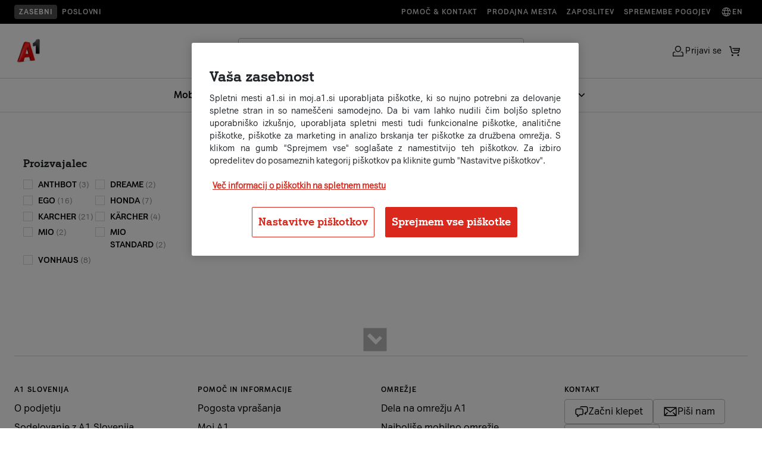

--- FILE ---
content_type: text/html;charset=UTF-8
request_url: https://www.a1.si/nakupovalnica/dom-vrt-in-avto/vrtno-orodje
body_size: 44010
content:


































	
		
			<!DOCTYPE html>










































































<html class="ltr" dir="ltr" lang="sl-SI">
	<head>


		<!-- Userway script (Accessibility analytics and WCAG compatibility) -->
		<script src="https://cdn.userway.org/widget.js" data-account="35iaEo7Hwm"></script>

		<!-- Custom title and metadata -->
<link data-senna-track="temporary" href="https://www.a1.si/nakupovalnica/dom-vrt-in-avto/vrtno-orodje" rel="canonical" /><meta property="og:site_name" content="A1" /><meta property="og:title" content="Vrtno orodje | A1 | Nakupovalnica" /><meta property="og:type" content="website" /><meta property="og:url" content="https://www.a1.si/nakupovalnica/dom-vrt-in-avto/vrtno-orodje" /><meta property="og:description" content="Akumulatorsko vrtno orodje - orodje prihodnosti. Odločite se za nakup novega orodja še danes. Obiščite spletno stran A1.si še danes!" /><meta property="og:image" content="https://www.a1.si/documents/927877/99106526/A1-Na-obroke-1920x1080.png/c8d84eae-6c01-2d66-5600-bfa3e5ac6ad4?version=1.0&t=1672929490846&download=true" /><title>Vrtno orodje | A1 | Nakupovalnica</title><!-- OptanonConsentNoticeStart -->
<script type="text/javascript" src=https://cdn.cookielaw.org/consent/4f9db872-7470-4e88-9c32-ecd86f75bb36/OtAutoBlock.js ></script>
<script src=https://cdn.cookielaw.org/scripttemplates/otSDKStub.js data-document-language="true" type="text/javascript" charset="UTF-8" data-domain-script="4f9db872-7470-4e88-9c32-ecd86f75bb36" ></script>
<script type="text/javascript">
function OptanonWrapper() { }
</script>
<!-- OptanonConsentNoticeEnd --><script id="cmgmtga4" type="text/javascript">(function(w,d,s,l,i){w[l]=w[l]||[];w[l].push({'gtm.start':new Date().getTime(),event:'gtm.js'});var f=d.getElementsByTagName(s)[0],j=d.createElement(s);j.async=true;j.src="https://load.sst.a1.si/edlmvydpj.js?"+i;f.parentNode.insertBefore(j,f);})(window,document,'script','dataLayer','3azl=aWQ9R1RNLU5YVEY0QzRK&page=2');</script>
		<meta content="viewport-fit=cover, width=device-width initial-scale=1.0" name="viewport" />

		<link href="https://fonts.googleapis.com/css?family=Open+Sans:300,400,600,700&display=swap" rel="stylesheet">

		<script type="text/javascript" src="https://www.a1.si/o/a1s-ecom-theme/js/theme-19c7f84ed0b7d832e414.min.js" defer></script>
		<script type="text/javascript" src="https://www.a1.si/o/a1s-ecom-theme/js/vendor-19c7f84ed0b7d832e414.min.js" defer></script>
		<script type="text/javascript" src="https://www.a1.si/o/a1s-ecom-theme/js/locale-19c7f84ed0b7d832e414.min.js" defer></script>

		<script type="module" src="https://www.a1.si/o/a1s-ecom-theme/js/redesign/header-menu.js"></script>
		<script type="module" src="https://www.a1.si/o/a1s-ecom-theme/js/redesign/header-menu-tab-order-fixes.js"></script>
		<script type="module" src="https://www.a1.si/o/a1s-ecom-theme/js/redesign/menu-mobile.js"></script>


		<script type="text/javascript">
			window.dataLayer_tracking = window.dataLayer_tracking || {};
			window.dataLayer = window.dataLayer || [];
			window.chatbotOrigin = "";

			let requireJsBaseThemePath = 'https://www.a1.si/o/a1s-ecom-theme/js';
			let requireJsBuildSuffix = '19c7f84ed0b7d832e414';
			var pageTitle = 'Vrtno orodje';
			function getHashedFilename(filename) { return filename + "-" + requireJsBuildSuffix; }
			function getVersion() {return "bust=v1"+"_"+requireJsBuildSuffix}
		</script>
		<script type="text/javascript" src="https://www.a1.si/o/a1s-ecom-theme/js/require.config-19c7f84ed0b7d832e414.js" defer></script>
<script async src="https://scripts.luigisbox.tech/LBX-421174.js"><!-- Luigi's box --></script>
    <script>
        window.show_live_chat = true;
    </script>

<script type="application/ld+json">
{
    "@context": "http://schema.org",
    "@type": "WebSite",
    "name": "a1.si",
    "alternateName": "a1.si",
    "url": "https://www.a1.si/",
    "potentialAction": {
        "@type": "SearchAction",
        "target": "https://www.a1.si/rezultati-iskanja?q={search_term_string}",
        "query-input": "required name=search_term_string"
    }
}
</script>



































<meta content="text/html; charset=UTF-8" http-equiv="content-type" />









<meta content="Akumulatorsko vrtno orodje - orodje prihodnosti. Odločite se za nakup novega orodja še danes. Obiščite spletno stran A1.si še danes!" lang="sl-SI" name="description" />


<script data-senna-track="permanent" src="/o/frontend-js-svg4everybody-web/index.js" type="text/javascript"></script>
<script data-senna-track="permanent" src="/combo?browserId=chrome&minifierType=js&languageId=sl_SI&t=1768829295894&/o/frontend-js-jquery-web/jquery/jquery.min.js&/o/frontend-js-jquery-web/jquery/init.js&/o/frontend-js-jquery-web/jquery/ajax.js&/o/frontend-js-jquery-web/jquery/bootstrap.bundle.min.js&/o/frontend-js-jquery-web/jquery/collapsible_search.js&/o/frontend-js-jquery-web/jquery/fm.js&/o/frontend-js-jquery-web/jquery/form.js&/o/frontend-js-jquery-web/jquery/popper.min.js&/o/frontend-js-jquery-web/jquery/side_navigation.js" type="text/javascript"></script>


<link href="https://www.a1.si/o/a1s-ecom-theme/images/favicon.ico" rel="icon" />



<link class="lfr-css-file" data-senna-track="temporary" href="https://www.a1.si/o/a1s-ecom-theme/css/clay.css?browserId=chrome&amp;themeId=a1secom_WAR_a1secomtheme&amp;minifierType=css&amp;languageId=sl_SI&amp;t=1768829386000" id="liferayAUICSS" rel="stylesheet" type="text/css" />



<link data-senna-track="temporary" href="/o/frontend-css-web/main.css?browserId=chrome&amp;themeId=a1secom_WAR_a1secomtheme&amp;minifierType=css&amp;languageId=sl_SI&amp;t=1768829140577" id="liferayPortalCSS" rel="stylesheet" type="text/css" />









	

	





	



	

		<link data-senna-track="temporary" href="/combo?browserId=chrome&amp;minifierType=&amp;themeId=a1secom_WAR_a1secomtheme&amp;languageId=sl_SI&amp;com_liferay_commerce_product_content_web_internal_portlet_CPPublisherPortlet_INSTANCE_VyHQeKFlbeYn:%2Fproduct_publisher%2Fcss%2Fmain.css&amp;com_liferay_journal_content_web_portlet_JournalContentPortlet_INSTANCE_ZIAd1nAtD7wX:%2Fcss%2Fmain.css&amp;com_liferay_portal_search_web_custom_facet_portlet_CustomFacetPortlet_INSTANCE_wXwitcbOPo06:%2Fcss%2Fmain.css&amp;com_liferay_product_navigation_product_menu_web_portlet_ProductMenuPortlet:%2Fcss%2Fmain.css&amp;com_liferay_site_navigation_menu_web_portlet_SiteNavigationMenuPortlet_INSTANCE_siteNavigationMenuPortlet_main:%2Fcss%2Fmain.css&amp;t=1768829386000" id="515a9efd" rel="stylesheet" type="text/css" />

	







<script data-senna-track="temporary" type="text/javascript">
	// <![CDATA[
		var Liferay = Liferay || {};

		Liferay.Browser = {
			acceptsGzip: function() {
				return true;
			},

			

			getMajorVersion: function() {
				return 131.0;
			},

			getRevision: function() {
				return '537.36';
			},
			getVersion: function() {
				return '131.0';
			},

			

			isAir: function() {
				return false;
			},
			isChrome: function() {
				return true;
			},
			isEdge: function() {
				return false;
			},
			isFirefox: function() {
				return false;
			},
			isGecko: function() {
				return true;
			},
			isIe: function() {
				return false;
			},
			isIphone: function() {
				return false;
			},
			isLinux: function() {
				return false;
			},
			isMac: function() {
				return true;
			},
			isMobile: function() {
				return false;
			},
			isMozilla: function() {
				return false;
			},
			isOpera: function() {
				return false;
			},
			isRtf: function() {
				return true;
			},
			isSafari: function() {
				return true;
			},
			isSun: function() {
				return false;
			},
			isWebKit: function() {
				return true;
			},
			isWindows: function() {
				return false;
			}
		};

		Liferay.Data = Liferay.Data || {};

		Liferay.Data.ICONS_INLINE_SVG = true;

		Liferay.Data.NAV_SELECTOR = '#navigation';

		Liferay.Data.NAV_SELECTOR_MOBILE = '#navigationCollapse';

		Liferay.Data.isCustomizationView = function() {
			return false;
		};

		Liferay.Data.notices = [
			

			
		];

		Liferay.PortletKeys = {
			DOCUMENT_LIBRARY: 'com_liferay_document_library_web_portlet_DLPortlet',
			DYNAMIC_DATA_MAPPING: 'com_liferay_dynamic_data_mapping_web_portlet_DDMPortlet',
			ITEM_SELECTOR: 'com_liferay_item_selector_web_portlet_ItemSelectorPortlet'
		};

		Liferay.PropsValues = {
			JAVASCRIPT_SINGLE_PAGE_APPLICATION_TIMEOUT: 0,
			NTLM_AUTH_ENABLED: false,
			UPLOAD_SERVLET_REQUEST_IMPL_MAX_SIZE: 1610612736
		};

		Liferay.ThemeDisplay = {

			

			
				getLayoutId: function() {
					return '16';
				},

				

				getLayoutRelativeControlPanelURL: function() {
					return '/group/ecom/~/control_panel/manage?p_p_id=adcc_a';
				},

				getLayoutRelativeURL: function() {
					return '/nakupovalnica/katalog';
				},
				getLayoutURL: function() {
					return 'https://www.a1.si/nakupovalnica/katalog';
				},
				getParentLayoutId: function() {
					return '14';
				},
				isControlPanel: function() {
					return false;
				},
				isPrivateLayout: function() {
					return 'false';
				},
				isVirtualLayout: function() {
					return false;
				},
			

			getBCP47LanguageId: function() {
				return 'sl-SI';
			},
			getCanonicalURL: function() {

				

				return 'https\x3a\x2f\x2fwww\x2ea1\x2esi\x2fnakupovalnica\x2fkatalog\x2f-\x2fkategorija\x2fdom-vrt-in-avto\x2fvrtno-orodje';
			},
			getCDNBaseURL: function() {
				return 'https://www.a1.si';
			},
			getCDNDynamicResourcesHost: function() {
				return '';
			},
			getCDNHost: function() {
				return '';
			},
			getCompanyGroupId: function() {
				return '20123';
			},
			getCompanyId: function() {
				return '20097';
			},
			getDefaultLanguageId: function() {
				return 'sl_SI';
			},
			getDoAsUserIdEncoded: function() {
				return '';
			},
			getLanguageId: function() {
				return 'sl_SI';
			},
			getParentGroupId: function() {
				return '927877';
			},
			getPathContext: function() {
				return '';
			},
			getPathImage: function() {
				return '/image';
			},
			getPathJavaScript: function() {
				return '/o/frontend-js-web';
			},
			getPathMain: function() {
				return '/c';
			},
			getPathThemeImages: function() {
				return 'https://www.a1.si/o/a1s-ecom-theme/images';
			},
			getPathThemeRoot: function() {
				return '/o/a1s-ecom-theme';
			},
			getPlid: function() {
				return '805';
			},
			getPortalURL: function() {
				return 'https://www.a1.si';
			},
			getRealUserId: function() {
				return '20102';
			},
			getScopeGroupId: function() {
				return '927877';
			},
			getScopeGroupIdOrLiveGroupId: function() {
				return '927877';
			},
			getSessionId: function() {
				return '';
			},
			getSiteAdminURL: function() {
				return 'https://www.a1.si/group/ecom/~/control_panel/manage?p_p_lifecycle=0&p_p_state=maximized&p_p_mode=view';
			},
			getSiteGroupId: function() {
				return '927877';
			},
			getURLControlPanel: function() {
				return '/group/control_panel?refererPlid=805';
			},
			getURLHome: function() {
				return 'https\x3a\x2f\x2fwww\x2ea1\x2esi\x2f';
			},
			getUserEmailAddress: function() {
				return '';
			},
			getUserId: function() {
				return '20102';
			},
			getUserName: function() {
				return '';
			},
			isAddSessionIdToURL: function() {
				return false;
			},
			isImpersonated: function() {
				return false;
			},
			isSignedIn: function() {
				return false;
			},

			isStagedPortlet: function() {
				
					
						return true;
					
					
			},

			isStateExclusive: function() {
				return false;
			},
			isStateMaximized: function() {
				return false;
			},
			isStatePopUp: function() {
				return false;
			}
		};

		var themeDisplay = Liferay.ThemeDisplay;

		Liferay.AUI = {

			

			getAvailableLangPath: function() {
				return 'available_languages.jsp?browserId=chrome&themeId=a1secom_WAR_a1secomtheme&colorSchemeId=01&minifierType=js&languageId=sl_SI&t=1768829423792';
			},
			getCombine: function() {
				return true;
			},
			getComboPath: function() {
				return '/combo/?browserId=chrome&minifierType=&languageId=sl_SI&t=1768829145439&';
			},
			getDateFormat: function() {
				return '%d.%m.%Y';
			},
			getEditorCKEditorPath: function() {
				return '/o/frontend-editor-ckeditor-web';
			},
			getFilter: function() {
				var filter = 'raw';

				
					
						filter = 'min';
					
					

				return filter;
			},
			getFilterConfig: function() {
				var instance = this;

				var filterConfig = null;

				if (!instance.getCombine()) {
					filterConfig = {
						replaceStr: '.js' + instance.getStaticResourceURLParams(),
						searchExp: '\\.js$'
					};
				}

				return filterConfig;
			},
			getJavaScriptRootPath: function() {
				return '/o/frontend-js-web';
			},
			getLangPath: function() {
				return 'aui_lang.jsp?browserId=chrome&themeId=a1secom_WAR_a1secomtheme&colorSchemeId=01&minifierType=js&languageId=sl_SI&t=1768829145439';
			},
			getPortletRootPath: function() {
				return '/html/portlet';
			},
			getStaticResourceURLParams: function() {
				return '?browserId=chrome&minifierType=&languageId=sl_SI&t=1768829145439';
			}
		};

		Liferay.authToken = 'VxJ1zsZR';

		

		Liferay.currentURL = '\x2fnakupovalnica\x2fkatalog\x2f-\x2fkategorija\x2fdom-vrt-in-avto\x2fvrtno-orodje';
		Liferay.currentURLEncoded = '\x252Fnakupovalnica\x252Fkatalog\x252F-\x252Fkategorija\x252Fdom-vrt-in-avto\x252Fvrtno-orodje';
	// ]]>
</script>

<script src="/o/js_loader_config?t=1768829295461" type="text/javascript"></script>
<script data-senna-track="permanent" src="/combo?browserId=chrome&minifierType=js&languageId=sl_SI&t=1768829145439&/o/frontend-js-aui-web/aui/aui/aui.js&/o/frontend-js-aui-web/liferay/modules.js&/o/frontend-js-aui-web/liferay/aui_sandbox.js&/o/frontend-js-aui-web/aui/attribute-base/attribute-base.js&/o/frontend-js-aui-web/aui/attribute-complex/attribute-complex.js&/o/frontend-js-aui-web/aui/attribute-core/attribute-core.js&/o/frontend-js-aui-web/aui/attribute-observable/attribute-observable.js&/o/frontend-js-aui-web/aui/attribute-extras/attribute-extras.js&/o/frontend-js-aui-web/aui/event-custom-base/event-custom-base.js&/o/frontend-js-aui-web/aui/event-custom-complex/event-custom-complex.js&/o/frontend-js-aui-web/aui/oop/oop.js&/o/frontend-js-aui-web/aui/aui-base-lang/aui-base-lang.js&/o/frontend-js-aui-web/liferay/dependency.js&/o/frontend-js-aui-web/liferay/util.js&/o/frontend-js-web/loader/config.js&/o/frontend-js-web/loader/loader.js&/o/frontend-js-web/liferay/dom_task_runner.js&/o/frontend-js-web/liferay/events.js&/o/frontend-js-web/liferay/lazy_load.js&/o/frontend-js-web/liferay/liferay.js&/o/frontend-js-web/liferay/global.bundle.js&/o/frontend-js-web/liferay/portlet.js&/o/frontend-js-web/liferay/workflow.js" type="text/javascript"></script>




	

	<script data-senna-track="temporary" src="/o/js_bundle_config?t=1768829363462" type="text/javascript"></script>


<script data-senna-track="temporary" type="text/javascript">
	// <![CDATA[
		
			
				
		

		

		
	// ]]>
</script>





	
		

			

			
		
		



	
		

			

			
		
	












	

	





	



	



















<link class="lfr-css-file" data-senna-track="temporary" href="https://www.a1.si/o/a1s-ecom-theme/css/main.css?browserId=chrome&amp;themeId=a1secom_WAR_a1secomtheme&amp;minifierType=css&amp;languageId=sl_SI&amp;t=1768829386000" id="liferayThemeCSS" rel="stylesheet" type="text/css" />




	<style data-senna-track="temporary" type="text/css">
		.a1s-section-digital-voucher {
display: none;
}
	</style>





	<style data-senna-track="temporary" type="text/css">

		

			

		

			

		

			

		

			

		

			

		

			

		

			

		

			

		

			

		

			

		

			

				

					

#p_p_id_com_liferay_site_navigation_menu_web_portlet_SiteNavigationMenuPortlet_INSTANCE_siteNavigationMenuPortlet_main_ .portlet-content {
background-color: #;
border-top-color: #;
border-right-color: #;
border-bottom-color: #;
border-left-color: #;
color: #
}




				

			

		

			

		

			

		

			

		

			

		

			

		

			

		

			

				

					

#p_p_id_com_liferay_site_navigation_menu_web_portlet_SiteNavigationMenuPortlet_INSTANCE_siteNavigationMenuPortlet_footerMain_ .portlet-content {
background-color: #;
border-top-color: #;
border-right-color: #;
border-bottom-color: #;
border-left-color: #;
color: #
}




				

			

		

			

		

			

		

			

		

			

		

			

		

			

		

	</style>


<link href="/o/commerce-frontend-js/styles/main.css" rel="stylesheet"type="text/css" /><style data-senna-track="temporary" type="text/css">
</style>
<script type="text/javascript">
// <![CDATA[
Liferay.on(
	'ddmFieldBlur', function(event) {
		if (window.Analytics) {
			Analytics.send(
				'fieldBlurred',
				'Form',
				{
					fieldName: event.fieldName,
					focusDuration: event.focusDuration,
					formId: event.formId,
					formPageTitle: event.formPageTitle,
					page: event.page,
					title: event.title
				}
			);
		}
	}
);

Liferay.on(
	'ddmFieldFocus', function(event) {
		if (window.Analytics) {
			Analytics.send(
				'fieldFocused',
				'Form',
				{
					fieldName: event.fieldName,
					formId: event.formId,
					formPageTitle: event.formPageTitle,
					page: event.page,
					title: event.title
				}
			);
		}
	}
);

Liferay.on(
	'ddmFormPageShow', function(event) {
		if (window.Analytics) {
			Analytics.send(
				'pageViewed',
				'Form',
				{
					formId: event.formId,
					formPageTitle: event.formPageTitle,
					page: event.page,
					title: event.title
				}
			);
		}
	}
);

Liferay.on(
	'ddmFormSubmit', function(event) {
		if (window.Analytics) {
			Analytics.send(
				'formSubmitted',
				'Form',
				{
					formId: event.formId
				}
			);
		}
	}
);

Liferay.on(
	'ddmFormView', function(event) {
		if (window.Analytics) {
			Analytics.send(
				'formViewed',
				'Form',
				{
					formId: event.formId,
					title: event.title
				}
			);
		}
	}
);
// ]]>
</script>













<script data-senna-track="temporary" type="text/javascript">
	if (window.Analytics) {
		window._com_liferay_document_library_analytics_isViewFileEntry = false;
	}
</script>






















		<script type="text/javascript" src="https://www.a1.si/o/a1s-ecom-theme/js/redesign/theme/search.js" defer></script>

	</head>

<body class="chrome controls-visible  yui3-skin-sam signed-out public-page site" id="content">
		<div class="compare-button" onclick="showComparePopUp()">
			<span id="compare" class="compare"></span>
		</div>
<noscript><iframe src="https://load.sst.a1.si/ns.html?id=GTM-PR42T95" height="0" width="0" style="display:none;visibility:hidden"></iframe></noscript>			<!-- Adform Tracking Code BEGIN -->
			<noscript><p style="margin:0;padding:0;border:0;"><img src="https://track.adform.net/Serving/TrackPoint/?pm=914957" width="1" height="1" alt="" /></p></noscript>
			<!-- Adform Tracking Code END -->


		<div class="liferay-top">












































































		</div>


<div class="search-modal-overlay" aria-hidden="true" style="display:none;"></div>
<div id="nav-scrim" class="nav-scrim"></div>

<div class="search-modal" role="dialog" aria-modal="true" aria-hidden="true" style="display:none;">
    <!-- Logo (only on L1) -->
    <div class="logo-container">
        <a href="/" class="logo">
            <img src="https://www.a1.si/o/a1s-ecom-theme/images/A1_red_logo.png" alt="A1 Logo" />
        </a>
    </div>

    <div class="search-container a1-search-popup" role="search">
        <form action="/rezultati-iskanja" method="GET">

            <label class="a1-search-field small">
                <div class="input-icon"><span class="icon icon-search" aria-hidden="true"></span>
                </div> <input type="text" class="search-input lbx-searchbox" id="search-input-popup"  placeholder="Išči po strani" aria-label="Išči po strani"  autocomplete="off" name="q">
                <div class="input-icon clear-control" role="button" aria-label="Počisti iskanje" aria-disabled="true" tabindex="-1"><span class="icon icon-clear" aria-hidden="true"></span>
                </div>
            </label>
            <div class="input-group-append d-none">
                <button class="btn btn-primary" type="submit"><i class="a1icon-search"></i></button>
            </div>
        </form>
    </div>

    <button class="search-close icon-button" type="button" aria-label="Close search popup">
        <span aria-hidden="true" class="icon icon-close"></span>
    </button>
</div>

<header class="main-navigation
   js-header expanded"
        role="navigation"
        aria-label="Main navigation">

    <!-- Prenavigation / upper part of navigation -->

    <div class="prenavigation-wrapper">
        <div class="utility-navigation-container">
            <div class="prenavigation-container-left">


                <a href="/" class="utility-navigation-link sans-serif-style-5-bold active">Zasebni</a>
                <a href="/poslovni" class="utility-navigation-link sans-serif-style-5-bold">Poslovni</a>
            </div>
            <div class="prenavigation-container-right">
                    <a href="/pomoc-in-informacije" class="utility-navigation-link sans-serif-style-5-bold"> Pomoč & kontakt</a>
                <a href="/pomoc-in-informacije/prodajna-mesta" class="utility-navigation-link sans-serif-style-5-bold"> Prodajna mesta</a>
                <a href="https://jobs.a1.com/sl/" class="utility-navigation-link sans-serif-style-5-bold"> Zaposlitev</a>
                <a href="/sodelovanje/splosni-pogoji/obvestila-o-spremembah-pogodbenih-pogojev" class="utility-navigation-link sans-serif-style-5-bold "> Spremembe pogojev</a>
                <a href="/eng" class="utility-navigation-link sans-serif-style-5-bold"><span class="icon icon-globe" aria-hidden="true"></span> En</a>

            </div>
        </div>

    </div>

    <!-- End of prenavigation -->
    <div class="navigation-wrapper">
        <div class="navigation-container">

        <!-- Hamburger for mobile -->
        <button id="mobile-menu-toggle"
                class="mobile-menu-toggle"
                type="button"
                aria-label="Open menu">
            <span aria-hidden="true" class="icon icon-menu"></span>
        </button>

        <!-- Logo -->
        <div class="logo-container">
            <a href="/" class="logo">
                <img src="https://www.a1.si/o/a1s-ecom-theme/images/A1_red_logo.png" alt="A1 Logo" />
            </a>
        </div>
        <div class="navigation-container-middle-column">
            <!-- New: Search block (expanded only; pushes menu below) -->
            <div class="search-container a1-search-popup" role="search">
                <form action="/rezultati-iskanja" method="GET">
                    <label class="a1-search-field small">
                        <div class="input-icon"><span class="icon icon-search" aria-hidden="true"></span>
                        </div> <input type="text" class="search-input lbx-searchbox" id="search-input"  placeholder="Išči po strani" aria-label="Išči po strani"  autocomplete="off" name="q">
                        <div class="input-icon clear-control" role="button" aria-label="Počisti iskanje" aria-disabled="true" tabindex="-1"><span class="icon icon-clear" aria-hidden="true"></span>
                        </div>

                    </label>
                    <div class="input-group-append d-none">
                        <button class="btn btn-primary" type="submit"><i class="a1icon-search"></i></button>
                    </div>
                </form>
            </div>










































	

	<div class="portlet-boundary portlet-boundary_com_liferay_site_navigation_menu_web_portlet_SiteNavigationMenuPortlet_  portlet-static portlet-static-end portlet-barebone portlet-fullwidth portlet-navigation " id="p_p_id_com_liferay_site_navigation_menu_web_portlet_SiteNavigationMenuPortlet_INSTANCE_siteNavigationMenuPortlet_main_">
		<span id="p_com_liferay_site_navigation_menu_web_portlet_SiteNavigationMenuPortlet_INSTANCE_siteNavigationMenuPortlet_main"></span>




	

	
		
			




































	
		

<section class="portlet" id="portlet_com_liferay_site_navigation_menu_web_portlet_SiteNavigationMenuPortlet_INSTANCE_siteNavigationMenuPortlet_main" style="">


	<div class="portlet-content">
		<div class="content-wrapper container-fluid">
			
			<div class=" portlet-content-container">
				


	<div class="portlet-body">



	
		
			
				
					

















































	

				

				
					
						


	

		




















	

		

		
			
				<!-- First-level Navigation -->
<nav class="primary-menu">
            <div class="top-nav-background"></div>



            <div class="menu-entry links-item">
                <a  class="navigation-link primary has-icon sans-serif-style-2-bold" data-name-level-1="Mobilne naprave">
                    Mobilne naprave

                        <span class="icon icon-chevron-down" aria-hidden="true"></span>
                </a>
                    <div class="top-nav-dropdown">
                        <div class="top-nav-dropdown-wrapper">
                            <div class="top-nav-dropdown-wrapper-inner">
                                    <div class="top-nav-dropdown-column">
                                        <a href="https://www.a1.si/telefoni" class="navigation-link column-title sans-serif-style-5-bold" role="menuitem" tabindex="-1" data-name-level-1="Mobilne naprave" data-name-level-2="Telefoni s paketom">
                                            Telefoni s paketom
                                        </a>
                                                <a href="https://www.a1.si/telefoni?lb.f%5B%5D=hero_packages%3APriporo%C4%8Deni&lb.f%5B%5D=brand%3AApple&lb.f%5B%5D=availabilityForFacet%3A1" class="navigation-link secondary sans-serif-style-2" role="menuitem" tabindex="-1" data-name-level-1="Mobilne naprave" data-name-level-2="Telefoni s paketom" data-name-level-3="Apple telefoni">Apple telefoni</a>
                                                <a href="https://www.a1.si/telefoni?lb.f%5B%5D=availabilityForFacet%3A1&lb.f%5B%5D=hero_packages%3APriporo%C4%8Deni&lb.f%5B%5D=brand%3ASamsung" class="navigation-link secondary sans-serif-style-2" role="menuitem" tabindex="-1" data-name-level-1="Mobilne naprave" data-name-level-2="Telefoni s paketom" data-name-level-3="Samsung telefoni">Samsung telefoni</a>
                                                <a href="https://www.a1.si/telefoni?lb.f%5B%5D=availabilityForFacet%3A1&lb.f%5B%5D=hero_packages%3APriporo%C4%8Deni&lb.f%5B%5D=brand%3AXiaomi" class="navigation-link secondary sans-serif-style-2" role="menuitem" tabindex="-1" data-name-level-1="Mobilne naprave" data-name-level-2="Telefoni s paketom" data-name-level-3="Xiaomi telefoni">Xiaomi telefoni</a>
                                                <a href="https://www.a1.si/telefoni?lb.f%5B%5D=availabilityForFacet%3A1&lb.f%5B%5D=hero_packages%3APriporo%C4%8Deni&lb.f%5B%5D=brand%3AHuawei" class="navigation-link secondary sans-serif-style-2" role="menuitem" tabindex="-1" data-name-level-1="Mobilne naprave" data-name-level-2="Telefoni s paketom" data-name-level-3="Huawei telefoni">Huawei telefoni</a>
                                                <a href="https://www.a1.si/telefoni?lb.f%5B%5D=hero_packages%3APriporo%C4%8Deni&lb.f%5B%5D=brand%3AGoogle%20Pixel" class="navigation-link secondary sans-serif-style-2" role="menuitem" tabindex="-1" data-name-level-1="Mobilne naprave" data-name-level-2="Telefoni s paketom" data-name-level-3="Google Pixel telefoni">Google Pixel telefoni</a>
                                                <a href="https://www.a1.si/telefoni?lb.f%5B%5D=availabilityForFacet%3A1&lb.f%5B%5D=hero_packages%3APriporo%C4%8Deni&lb.f%5B%5D=brand%3AHonor" class="navigation-link secondary sans-serif-style-2" role="menuitem" tabindex="-1" data-name-level-1="Mobilne naprave" data-name-level-2="Telefoni s paketom" data-name-level-3="Honor telefoni">Honor telefoni</a>
                                                <a href="https://www.a1.si/telefoni" class="navigation-link secondary sans-serif-style-2" role="menuitem" tabindex="-1" data-name-level-1="Mobilne naprave" data-name-level-2="Telefoni s paketom" data-name-level-3="Vsi telefoni">Vsi telefoni</a>
                                    </div>
                                    <div class="top-nav-dropdown-column">
                                        <a href="https://www.a1.si/telefoni?lb.f%5B%5D=hero_packages%3APriporo%C4%8Deni&lb.f%5B%5D=filter_phone_listing_device_type%3Apametna%20ura&lb.f%5B%5D=filter_phone_listing_device_type%3Atabli%C4%8Dni%20ra%C4%8Dunalnik" class="navigation-link column-title sans-serif-style-5-bold" role="menuitem" tabindex="-1" data-name-level-1="Mobilne naprave" data-name-level-2="Druge naprave s paketom">
                                            Druge naprave s paketom
                                        </a>
                                                <a href="https://www.a1.si/telefoni?lb.f%5B%5D=hero_packages%3APriporo%C4%8Deni&lb.f%5B%5D=filter_phone_listing_device_type%3Atabli%C4%8Dni%20ra%C4%8Dunalnik" class="navigation-link secondary sans-serif-style-2" role="menuitem" tabindex="-1" data-name-level-1="Mobilne naprave" data-name-level-2="Druge naprave s paketom" data-name-level-3="Tablice">Tablice</a>
                                                <a href="https://www.a1.si/telefoni?lb.f%5B%5D=hero_packages%3APriporo%C4%8Deni&lb.f%5B%5D=filter_phone_listing_device_type%3Apametna%20ura" class="navigation-link secondary sans-serif-style-2" role="menuitem" tabindex="-1" data-name-level-1="Mobilne naprave" data-name-level-2="Druge naprave s paketom" data-name-level-3="Pametne ure">Pametne ure</a>
                                                <a href="https://www.a1.si/telefoni/ihelp-sosgumb-modra" class="navigation-link secondary sans-serif-style-2" role="menuitem" tabindex="-1" data-name-level-1="Mobilne naprave" data-name-level-2="Druge naprave s paketom" data-name-level-3="SOS gumb">SOS gumb</a>
                                    </div>
                                    <div class="top-nav-dropdown-column">
                                        <a href="https://www.a1.si/storitve-za-telefone" class="navigation-link column-title sans-serif-style-5-bold" role="menuitem" tabindex="-1" data-name-level-1="Mobilne naprave" data-name-level-2="Dodatne storitve">
                                            Dodatne storitve
                                        </a>
                                                <a href="https://www.a1.si/esim" class="navigation-link secondary sans-serif-style-2" role="menuitem" tabindex="-1" data-name-level-1="Mobilne naprave" data-name-level-2="Dodatne storitve" data-name-level-3="eSIM">eSIM</a>
                                                <a href="https://www.a1.si/multisim" class="navigation-link secondary sans-serif-style-2" role="menuitem" tabindex="-1" data-name-level-1="Mobilne naprave" data-name-level-2="Dodatne storitve" data-name-level-3="multiSIM">multiSIM</a>
                                                <a href="https://www.a1.si/storitve/zavarovanje-mobilne-naprave" class="navigation-link secondary sans-serif-style-2" role="menuitem" tabindex="-1" data-name-level-1="Mobilne naprave" data-name-level-2="Dodatne storitve" data-name-level-3="Zavarovanje mobilne naprave">Zavarovanje mobilne naprave</a>
                                                <a href="https://www.a1.si/a1-protekt" class="navigation-link secondary sans-serif-style-2" role="menuitem" tabindex="-1" data-name-level-1="Mobilne naprave" data-name-level-2="Dodatne storitve" data-name-level-3="Antivirusna zaščita (A1 Protekt)">Antivirusna zaščita (A1 Protekt)</a>
                                                <a href="https://www.a1.si/staro-za-novo" class="navigation-link secondary sans-serif-style-2" role="menuitem" tabindex="-1" data-name-level-1="Mobilne naprave" data-name-level-2="Dodatne storitve" data-name-level-3="Staro za novo">Staro za novo</a>
                                    </div>
                                    <div class="top-nav-dropdown-column">
                                        <a href="https://www.a1.si/nakupovalnica/telefoni-in-dodatna-oprema?lb.f%5B%5D=categories_lvl_3%3AOvitki%20in%20mape&lb.f%5B%5D=categories_lvl_3%3AZa%C5%A1%C4%8Ditna%20stekla&lb.f%5B%5D=categories_lvl_3%3ADodatki%20za%20ure&lb.f%5B%5D=categories_lvl_3%3AHi%C5%A1ni%20polnilniki&lb.f%5B%5D=categories_lvl_3%3ABrez%C5%BEi%C4%8Dni%20polnilniki&lb.f%5B%5D=categories_lvl_3%3APrenosne%20baterije&lb.f%5B%5D=categories_lvl_3%3AKabli&lb.f%5B%5D=categories_lvl_3%3AAvto%20polnilniki&lb.f%5B%5D=categories_lvl_3%3AOstali%20dodatki" class="navigation-link column-title sans-serif-style-5-bold" role="menuitem" tabindex="-1" data-name-level-1="Mobilne naprave" data-name-level-2="Dodatna oprema">
                                            Dodatna oprema
                                        </a>
                                                <a href="https://www.a1.si/nakupovalnica/telefoni-in-dodatna-oprema/ovitki-in-mape" class="navigation-link secondary sans-serif-style-2" role="menuitem" tabindex="-1" data-name-level-1="Mobilne naprave" data-name-level-2="Dodatna oprema" data-name-level-3="Ovitki in mape">Ovitki in mape</a>
                                                <a href="https://www.a1.si/nakupovalnica/telefoni-in-dodatna-oprema?lb.f%5B%5D=categories_lvl_3%3AHi%C5%A1ni%20polnilniki&lb.f%5B%5D=categories_lvl_3%3ABrez%C5%BEi%C4%8Dni%20polnilniki&lb.f%5B%5D=categories_lvl_3%3AKabli&lb.f%5B%5D=categories_lvl_3%3AAvto%20polnilniki" class="navigation-link secondary sans-serif-style-2" role="menuitem" tabindex="-1" data-name-level-1="Mobilne naprave" data-name-level-2="Dodatna oprema" data-name-level-3="Polnilniki">Polnilniki</a>
                                                <a href="https://www.a1.si/nakupovalnica/telefoni-in-dodatna-oprema/zascitna-stekla" class="navigation-link secondary sans-serif-style-2" role="menuitem" tabindex="-1" data-name-level-1="Mobilne naprave" data-name-level-2="Dodatna oprema" data-name-level-3="Zaščitna stekla">Zaščitna stekla</a>
                                                <a href="https://www.a1.si/nakupovalnica/telefoni-in-dodatna-oprema/prenosne-baterije" class="navigation-link secondary sans-serif-style-2" role="menuitem" tabindex="-1" data-name-level-1="Mobilne naprave" data-name-level-2="Dodatna oprema" data-name-level-3="Prenosne baterije">Prenosne baterije</a>
                                                <a href="https://www.a1.si/nakupovalnica/telefoni-in-dodatna-oprema?lb.f%5B%5D=categories_lvl_3%3AOvitki%20in%20mape&lb.f%5B%5D=categories_lvl_3%3AZa%C5%A1%C4%8Ditna%20stekla&lb.f%5B%5D=categories_lvl_3%3ADodatki%20za%20ure&lb.f%5B%5D=categories_lvl_3%3AHi%C5%A1ni%20polnilniki&lb.f%5B%5D=categories_lvl_3%3ABrez%C5%BEi%C4%8Dni%20polnilniki&lb.f%5B%5D=categories_lvl_3%3APrenosne%20baterije&lb.f%5B%5D=categories_lvl_3%3AKabli&lb.f%5B%5D=categories_lvl_3%3AAvto%20polnilniki&lb.f%5B%5D=categories_lvl_3%3AOstali%20dodatki" class="navigation-link secondary sans-serif-style-2" role="menuitem" tabindex="-1" data-name-level-1="Mobilne naprave" data-name-level-2="Dodatna oprema" data-name-level-3="Vsa dodatna oprema">Vsa dodatna oprema</a>
                                    </div>
                                <div class="scrolling-menu-bottom-spacer"></div>
                            </div>
                        </div>
                    </div>
            </div>



            <div class="menu-entry links-item">
                <a  class="navigation-link primary has-icon sans-serif-style-2-bold" data-name-level-1="Mobilni paketi">
                    Mobilni paketi

                        <span class="icon icon-chevron-down" aria-hidden="true"></span>
                </a>
                    <div class="top-nav-dropdown">
                        <div class="top-nav-dropdown-wrapper">
                            <div class="top-nav-dropdown-wrapper-inner">
                                    <div class="top-nav-dropdown-column">
                                        <a href="https://www.a1.si/narocniski-mobilni-paketi" class="navigation-link column-title sans-serif-style-5-bold" role="menuitem" tabindex="-1" data-name-level-1="Mobilni paketi" data-name-level-2="Naročniški paketi">
                                            Naročniški paketi
                                        </a>
                                                <a href="https://www.a1.si/mio" class="navigation-link secondary sans-serif-style-2" role="menuitem" tabindex="-1" data-name-level-1="Mobilni paketi" data-name-level-2="Naročniški paketi" data-name-level-3="Za vse (MIO)">Za vse (MIO)</a>
                                                <a href="https://www.a1.si/a1-vajb" class="navigation-link secondary sans-serif-style-2" role="menuitem" tabindex="-1" data-name-level-1="Mobilni paketi" data-name-level-2="Naročniški paketi" data-name-level-3="Za mlade (A1 Vajb)">Za mlade (A1 Vajb)</a>
                                                <a href="https://www.a1.si/minivajb" class="navigation-link secondary sans-serif-style-2" role="menuitem" tabindex="-1" data-name-level-1="Mobilni paketi" data-name-level-2="Naročniški paketi" data-name-level-3="Za otroke (A1 miniVajb)">Za otroke (A1 miniVajb)</a>
                                                <a href="https://www.a1.si/narocniski-paketi/mobilni-paketi-za-upokojence" class="navigation-link secondary sans-serif-style-2" role="menuitem" tabindex="-1" data-name-level-1="Mobilni paketi" data-name-level-2="Naročniški paketi" data-name-level-3="Za upokojence (senior MIO)">Za upokojence (senior MIO)</a>
                                                <a href="https://www.a1.si/multimio-popusti" class="navigation-link secondary sans-serif-style-2" role="menuitem" tabindex="-1" data-name-level-1="Mobilni paketi" data-name-level-2="Naročniški paketi" data-name-level-3="Več paketov, več popusta (multiMIO)">Več paketov, več popusta (multiMIO)</a>
                                    </div>
                                    <div class="top-nav-dropdown-column">
                                        <a href="https://www.a1.si/predplacniski-paketi" class="navigation-link column-title sans-serif-style-5-bold" role="menuitem" tabindex="-1" data-name-level-1="Mobilni paketi" data-name-level-2="Predplačniški paketi">
                                            Predplačniški paketi
                                        </a>
                                                <a href="https://www.a1.si/predplacniski-paketi/a1-simpl" class="navigation-link secondary sans-serif-style-2" role="menuitem" tabindex="-1" data-name-level-1="Mobilni paketi" data-name-level-2="Predplačniški paketi" data-name-level-3="Mobilni paketi (A1 Simpl)">Mobilni paketi (A1 Simpl)</a>
                                                <a href="https://www.a1.si/predplacniski-paketi/a1-simpl-net" class="navigation-link secondary sans-serif-style-2" role="menuitem" tabindex="-1" data-name-level-1="Mobilni paketi" data-name-level-2="Predplačniški paketi" data-name-level-3="Internet paketi (A1 Simpl net)">Internet paketi (A1 Simpl net)</a>
                                                <a href="https://www.a1.si/predplacniski-paketi/polnjenje-racuna" class="navigation-link secondary sans-serif-style-2" role="menuitem" tabindex="-1" data-name-level-1="Mobilni paketi" data-name-level-2="Predplačniški paketi" data-name-level-3="Polnjenje predplačniškega računa">Polnjenje predplačniškega računa</a>
                                    </div>
                                    <div class="top-nav-dropdown-column">
                                        <a href="https://www.a1.si/dodatne-storitve" class="navigation-link column-title sans-serif-style-5-bold" role="menuitem" tabindex="-1" data-name-level-1="Mobilni paketi" data-name-level-2="Dodatne storitve">
                                            Dodatne storitve
                                        </a>
                                                <a href="https://www.a1.si/televizija/pretocne-vsebine-spletna-televizija" class="navigation-link secondary sans-serif-style-2" role="menuitem" tabindex="-1" data-name-level-1="Mobilni paketi" data-name-level-2="Dodatne storitve" data-name-level-3="Zabavne vsebine (Netflix, SkyShowtime, HBO Max, VOYO ...)">Zabavne vsebine (Netflix, SkyShowtime, HBO Max, VOYO ...)</a>
                                                <a href="https://www.a1.si/a1-protekt" class="navigation-link secondary sans-serif-style-2" role="menuitem" tabindex="-1" data-name-level-1="Mobilni paketi" data-name-level-2="Dodatne storitve" data-name-level-3="Antivirusna zaščita (A1 Protekt)">Antivirusna zaščita (A1 Protekt)</a>
                                                <a href="https://www.a1.si/a1-xplore-tv-go" class="navigation-link secondary sans-serif-style-2" role="menuitem" tabindex="-1" data-name-level-1="Mobilni paketi" data-name-level-2="Dodatne storitve" data-name-level-3="TV na poti (A1 Xplore TV Go)">TV na poti (A1 Xplore TV Go)</a>
                                                <a href="https://www.a1.si/2.sim" class="navigation-link secondary sans-serif-style-2" role="menuitem" tabindex="-1" data-name-level-1="Mobilni paketi" data-name-level-2="Dodatne storitve" data-name-level-3="Souporaba podatkov (2.SIM)">Souporaba podatkov (2.SIM)</a>
                                                <a href="https://www.a1.si/volte-vowifi" class="navigation-link secondary sans-serif-style-2" role="menuitem" tabindex="-1" data-name-level-1="Mobilni paketi" data-name-level-2="Dodatne storitve" data-name-level-3="VoLTE in VoWiFi">VoLTE in VoWiFi</a>
                                    </div>
                                    <div class="top-nav-dropdown-column">
                                        <a href="https://www.a1.si/tujina" class="navigation-link column-title sans-serif-style-5-bold" role="menuitem" tabindex="-1" data-name-level-1="Mobilni paketi" data-name-level-2="Tujina">
                                            Tujina
                                        </a>
                                                <a href="https://www.a1.si/iz-tujine" class="navigation-link secondary sans-serif-style-2" role="menuitem" tabindex="-1" data-name-level-1="Mobilni paketi" data-name-level-2="Tujina" data-name-level-3="Gostovanje v tujini">Gostovanje v tujini</a>
                                                <a href="https://www.a1.si/tujina" class="navigation-link secondary sans-serif-style-2" role="menuitem" tabindex="-1" data-name-level-1="Mobilni paketi" data-name-level-2="Tujina" data-name-level-3="Klici iz Slovenije v tujino">Klici iz Slovenije v tujino</a>
                                                <a href="https://www.a1.si/tujina/nic-vec-skrbi-zaradi-visokih-stroskov-v-tujini" class="navigation-link secondary sans-serif-style-2" role="menuitem" tabindex="-1" data-name-level-1="Mobilni paketi" data-name-level-2="Tujina" data-name-level-3="Opcija za SRB, MKD, ZAE, ZDA in VB">Opcija za SRB, MKD, ZAE, ZDA in VB</a>
                                                <a href="https://www.a1.si/tujina/pred-odhodom-v-tujino" class="navigation-link secondary sans-serif-style-2" role="menuitem" tabindex="-1" data-name-level-1="Mobilni paketi" data-name-level-2="Tujina" data-name-level-3="Varna raba v tujini">Varna raba v tujini</a>
                                                <a href="https://www.a1.si/zavarovanje-tujina" class="navigation-link secondary sans-serif-style-2" role="menuitem" tabindex="-1" data-name-level-1="Mobilni paketi" data-name-level-2="Tujina" data-name-level-3="Zavarovanje za tujino">Zavarovanje za tujino</a>
                                    </div>
                                <div class="scrolling-menu-bottom-spacer"></div>
                            </div>
                        </div>
                    </div>
            </div>



            <div class="menu-entry links-item">
                <a  class="navigation-link primary has-icon sans-serif-style-2-bold" data-name-level-1="TV + internet">
                    TV + internet

                        <span class="icon icon-chevron-down" aria-hidden="true"></span>
                </a>
                    <div class="top-nav-dropdown">
                        <div class="top-nav-dropdown-wrapper">
                            <div class="top-nav-dropdown-wrapper-inner">
                                    <div class="top-nav-dropdown-column">
                                        <a href="https://www.a1.si/izbirnik-internet-paketov" class="navigation-link column-title sans-serif-style-5-bold" role="menuitem" tabindex="-1" data-name-level-1="TV + internet" data-name-level-2="Internet paketi">
                                            Internet paketi
                                        </a>
                                                <a href="https://www.a1.si/a1-optika-internet" class="navigation-link secondary sans-serif-style-2" role="menuitem" tabindex="-1" data-name-level-1="TV + internet" data-name-level-2="Internet paketi" data-name-level-3="A1 Optika (Net maxi)">A1 Optika (Net maxi)</a>
                                                <a href="https://www.a1.si/brezzicni-internet-a1-ultra-net" class="navigation-link secondary sans-serif-style-2" role="menuitem" tabindex="-1" data-name-level-1="TV + internet" data-name-level-2="Internet paketi" data-name-level-3="5G internet (Ultra Net maxi)">5G internet (Ultra Net maxi)</a>
                                                <a href="https://www.a1.si/a1-internet-paketi" class="navigation-link secondary sans-serif-style-2" role="menuitem" tabindex="-1" data-name-level-1="TV + internet" data-name-level-2="Internet paketi" data-name-level-3="Fiksni (Net maxi)">Fiksni (Net maxi)</a>
                                                <a href="https://www.a1.si/izbirnik-internet-paketov" class="navigation-link secondary sans-serif-style-2" role="menuitem" tabindex="-1" data-name-level-1="TV + internet" data-name-level-2="Internet paketi" data-name-level-3="Izbirnik internet paketov">Izbirnik internet paketov</a>
                                    </div>
                                    <div class="top-nav-dropdown-column">
                                        <a href="https://www.a1.si/izbirnik-internet-in-tv-paketov" class="navigation-link column-title sans-serif-style-5-bold" role="menuitem" tabindex="-1" data-name-level-1="TV + internet" data-name-level-2="TV + internet paketi">
                                            TV + internet paketi
                                        </a>
                                                <a href="https://www.a1.si/a1-optika" class="navigation-link secondary sans-serif-style-2" role="menuitem" tabindex="-1" data-name-level-1="TV + internet" data-name-level-2="TV + internet paketi" data-name-level-3="A1 Optika (Xplore TV)">A1 Optika (Xplore TV)</a>
                                                <a href="https://www.a1.si/brezzicni-internet-in-televizija-a1-ultra-net-tv" class="navigation-link secondary sans-serif-style-2" role="menuitem" tabindex="-1" data-name-level-1="TV + internet" data-name-level-2="TV + internet paketi" data-name-level-3="5G internet (Ultra Xplore TV)">5G internet (Ultra Xplore TV)</a>
                                                <a href="https://www.a1.si/tv-paketi" class="navigation-link secondary sans-serif-style-2" role="menuitem" tabindex="-1" data-name-level-1="TV + internet" data-name-level-2="TV + internet paketi" data-name-level-3="Fiksni (Xplore TV)">Fiksni (Xplore TV)</a>
                                                <a href="https://www.a1.si/izbirnik-internet-in-tv-paketov" class="navigation-link secondary sans-serif-style-2" role="menuitem" tabindex="-1" data-name-level-1="TV + internet" data-name-level-2="TV + internet paketi" data-name-level-3="Izbirnik TV + internet paketov">Izbirnik TV + internet paketov</a>
                                    </div>
                                    <div class="top-nav-dropdown-column">
                                        <a href="https://www.a1.si/a1-xplore-tv" class="navigation-link column-title sans-serif-style-5-bold" role="menuitem" tabindex="-1" data-name-level-1="TV + internet" data-name-level-2="A1 Xplore TV">
                                            A1 Xplore TV
                                        </a>
                                                <a href="https://www.a1.si/televizija/tv-programi/programske-sheme" class="navigation-link secondary sans-serif-style-2" role="menuitem" tabindex="-1" data-name-level-1="TV + internet" data-name-level-2="A1 Xplore TV" data-name-level-3="Sheme TV programov">Sheme TV programov</a>
                                                <a href="https://www.a1.si/filmi-in-serije" class="navigation-link secondary sans-serif-style-2" role="menuitem" tabindex="-1" data-name-level-1="TV + internet" data-name-level-2="A1 Xplore TV" data-name-level-3="Filmi in serije">Filmi in serije</a>
                                                <a href="https://www.a1.si/otroske-vsebine" class="navigation-link secondary sans-serif-style-2" role="menuitem" tabindex="-1" data-name-level-1="TV + internet" data-name-level-2="A1 Xplore TV" data-name-level-3="Otroške vsebine">Otroške vsebine</a>
                                                <a href="https://www.a1.si/smarttv" class="navigation-link secondary sans-serif-style-2" role="menuitem" tabindex="-1" data-name-level-1="TV + internet" data-name-level-2="A1 Xplore TV" data-name-level-3="A1 Xplore Smart TV">A1 Xplore Smart TV</a>
                                                <a href="https://www.a1.si/a1-xplore-tv-go" class="navigation-link secondary sans-serif-style-2" role="menuitem" tabindex="-1" data-name-level-1="TV + internet" data-name-level-2="A1 Xplore TV" data-name-level-3="TV na poti (A1 Xplore TV Go)">TV na poti (A1 Xplore TV Go)</a>
                                                <a href="https://www.a1.si/tv-funkcionalnosti" class="navigation-link secondary sans-serif-style-2" role="menuitem" tabindex="-1" data-name-level-1="TV + internet" data-name-level-2="A1 Xplore TV" data-name-level-3="TV funkcije">TV funkcije</a>
                                                <a href="https://www.a1.si/tv-oprema" class="navigation-link secondary sans-serif-style-2" role="menuitem" tabindex="-1" data-name-level-1="TV + internet" data-name-level-2="A1 Xplore TV" data-name-level-3="TV oprema">TV oprema</a>
                                    </div>
                                    <div class="top-nav-dropdown-column">
                                        <a href="https://www.a1.si/dodatna-oprema-za-televizijo" class="navigation-link column-title sans-serif-style-5-bold" role="menuitem" tabindex="-1" data-name-level-1="TV + internet" data-name-level-2="Dodatne storitve in oprema">
                                            Dodatne storitve in oprema
                                        </a>
                                                <a href="https://www.a1.si/televizija/pretocne-vsebine-spletna-televizija" class="navigation-link secondary sans-serif-style-2" role="menuitem" tabindex="-1" data-name-level-1="TV + internet" data-name-level-2="Dodatne storitve in oprema" data-name-level-3="Zabavne vsebine (Netflix, SkyShowtime, HBO Max, VOYO ...)">Zabavne vsebine (Netflix, SkyShowtime, HBO Max, VOYO ...)</a>
                                                <a href="https://www.a1.si/a1-mesh-wi-fi" class="navigation-link secondary sans-serif-style-2" role="menuitem" tabindex="-1" data-name-level-1="TV + internet" data-name-level-2="Dodatne storitve in oprema" data-name-level-3="A1 Mesh Wi-Fi">A1 Mesh Wi-Fi</a>
                                                <a href="https://www.a1.si/zascita-pred-nevihto" class="navigation-link secondary sans-serif-style-2" role="menuitem" tabindex="-1" data-name-level-1="TV + internet" data-name-level-2="Dodatne storitve in oprema" data-name-level-3="Prenapetostna zaščita">Prenapetostna zaščita</a>
                                                <a href="https://www.a1.si/a1-protekt" class="navigation-link secondary sans-serif-style-2" role="menuitem" tabindex="-1" data-name-level-1="TV + internet" data-name-level-2="Dodatne storitve in oprema" data-name-level-3="Antivirusna zaščita (A1 Protekt)">Antivirusna zaščita (A1 Protekt)</a>
                                    </div>
                                <div class="scrolling-menu-bottom-spacer"></div>
                            </div>
                        </div>
                    </div>
            </div>



            <div class="menu-entry links-item">
                <a href="https://www.a1.si/paketna-ponudba" class="navigation-link primary has-icon sans-serif-style-2-bold" data-name-level-1="TV + internet + mobil">
                    TV + internet + mobil

                </a>
            </div>



            <div class="menu-entry links-item">
                <a  class="navigation-link primary has-icon sans-serif-style-2-bold" data-name-level-1="Nakupovalnica">
                    Nakupovalnica

                        <span class="icon icon-chevron-down" aria-hidden="true"></span>
                </a>
                    <div class="top-nav-dropdown">
                        <div class="top-nav-dropdown-wrapper">
                            <div class="top-nav-dropdown-wrapper-inner">
                                    <div class="top-nav-dropdown-column">
                                        <a href="https://www.a1.si/nakupovalnica" class="navigation-link column-title sans-serif-style-5-bold" role="menuitem" tabindex="-1" data-name-level-1="Nakupovalnica" data-name-level-2="Nakupovalnica">
                                            Nakupovalnica
                                        </a>
                                                <a href="https://www.a1.si/nakupovalnica" class="navigation-link secondary sans-serif-style-2" role="menuitem" tabindex="-1" data-name-level-1="Nakupovalnica" data-name-level-2="Nakupovalnica" data-name-level-3="Vse kategorije">Vse kategorije</a>
                                                <a href="https://www.a1.si/rezultati-iskanja?lb.f%5B%5D=promo_availability_filter%3Ane&q=" class="navigation-link secondary sans-serif-style-2" role="menuitem" tabindex="-1" data-name-level-1="Nakupovalnica" data-name-level-2="Nakupovalnica" data-name-level-3="Znižani izdelki">Znižani izdelki</a>
                                    </div>
                                    <div class="top-nav-dropdown-column">
                                        <a href="https://www.a1.si/nakupovalnica/audio-video" class="navigation-link column-title sans-serif-style-5-bold" role="menuitem" tabindex="-1" data-name-level-1="Nakupovalnica" data-name-level-2="Avdio video">
                                            Avdio video
                                        </a>
                                                <a href="https://www.a1.si/nakupovalnica/audio-video/televizorji" class="navigation-link secondary sans-serif-style-2" role="menuitem" tabindex="-1" data-name-level-1="Nakupovalnica" data-name-level-2="Avdio video" data-name-level-3="Televizorji">Televizorji</a>
                                                <a href="https://www.a1.si/nakupovalnica/audio-video/slusalke" class="navigation-link secondary sans-serif-style-2" role="menuitem" tabindex="-1" data-name-level-1="Nakupovalnica" data-name-level-2="Avdio video" data-name-level-3="Slušalke">Slušalke</a>
                                                <a href="https://www.a1.si/nakupovalnica/audio-video/bluetooth-zvocniki" class="navigation-link secondary sans-serif-style-2" role="menuitem" tabindex="-1" data-name-level-1="Nakupovalnica" data-name-level-2="Avdio video" data-name-level-3="Bluetooth zvočniki">Bluetooth zvočniki</a>
                                                <a href="https://www.a1.si/nakupovalnica/audio-video" class="navigation-link secondary sans-serif-style-2" role="menuitem" tabindex="-1" data-name-level-1="Nakupovalnica" data-name-level-2="Avdio video" data-name-level-3="Vsi izdelki">Vsi izdelki</a>
                                    </div>
                                    <div class="top-nav-dropdown-column">
                                        <a href="https://www.a1.si/nakupovalnica/sport-in-prosti-cas" class="navigation-link column-title sans-serif-style-5-bold" role="menuitem" tabindex="-1" data-name-level-1="Nakupovalnica" data-name-level-2="Šport in prosti čas">
                                            Šport in prosti čas
                                        </a>
                                                <a href="https://www.a1.si/nakupovalnica/sport-in-prosti-cas/pametne-ure" class="navigation-link secondary sans-serif-style-2" role="menuitem" tabindex="-1" data-name-level-1="Nakupovalnica" data-name-level-2="Šport in prosti čas" data-name-level-3="Pametne ure">Pametne ure</a>
                                                <a href="https://www.a1.si/nakupovalnica/sport-in-prosti-cas/elektricni-skiroji" class="navigation-link secondary sans-serif-style-2" role="menuitem" tabindex="-1" data-name-level-1="Nakupovalnica" data-name-level-2="Šport in prosti čas" data-name-level-3="Električni skiroji">Električni skiroji</a>
                                                <a href="https://www.a1.si/nakupovalnica/sport-in-prosti-cas/fitnes-oprema" class="navigation-link secondary sans-serif-style-2" role="menuitem" tabindex="-1" data-name-level-1="Nakupovalnica" data-name-level-2="Šport in prosti čas" data-name-level-3="Fitnes oprema">Fitnes oprema</a>
                                                <a href="https://www.a1.si/nakupovalnica/sport-in-prosti-cas" class="navigation-link secondary sans-serif-style-2" role="menuitem" tabindex="-1" data-name-level-1="Nakupovalnica" data-name-level-2="Šport in prosti čas" data-name-level-3="Vsi izdelki">Vsi izdelki</a>
                                    </div>
                                    <div class="top-nav-dropdown-column">
                                        <a href="https://www.a1.si/nakupovalnica/racunalnistvo" class="navigation-link column-title sans-serif-style-5-bold" role="menuitem" tabindex="-1" data-name-level-1="Nakupovalnica" data-name-level-2="Računalništvo">
                                            Računalništvo
                                        </a>
                                                <a href="https://www.a1.si/nakupovalnica/racunalnistvo/prenosni-racunalniki" class="navigation-link secondary sans-serif-style-2" role="menuitem" tabindex="-1" data-name-level-1="Nakupovalnica" data-name-level-2="Računalništvo" data-name-level-3="Prenosni računalniki">Prenosni računalniki</a>
                                                <a href="https://www.a1.si/nakupovalnica/racunalnistvo/tablicni-racunalniki" class="navigation-link secondary sans-serif-style-2" role="menuitem" tabindex="-1" data-name-level-1="Nakupovalnica" data-name-level-2="Računalništvo" data-name-level-3="Tablični računalniki">Tablični računalniki</a>
                                                <a href="https://www.a1.si/nakupovalnica/racunalnistvo/tiskalniki" class="navigation-link secondary sans-serif-style-2" role="menuitem" tabindex="-1" data-name-level-1="Nakupovalnica" data-name-level-2="Računalništvo" data-name-level-3="Tiskalniki">Tiskalniki</a>
                                                <a href="https://www.a1.si/nakupovalnica/racunalnistvo" class="navigation-link secondary sans-serif-style-2" role="menuitem" tabindex="-1" data-name-level-1="Nakupovalnica" data-name-level-2="Računalništvo" data-name-level-3="Vsi izdelki">Vsi izdelki</a>
                                    </div>
                                    <div class="top-nav-dropdown-column">
                                        <a href="https://www.a1.si/nakupovalnica/bela-tehnika" class="navigation-link column-title sans-serif-style-5-bold" role="menuitem" tabindex="-1" data-name-level-1="Nakupovalnica" data-name-level-2="Bela tehnika">
                                            Bela tehnika
                                        </a>
                                                <a href="https://www.a1.si/nakupovalnica/bela-tehnika/pralni-stroji" class="navigation-link secondary sans-serif-style-2" role="menuitem" tabindex="-1" data-name-level-1="Nakupovalnica" data-name-level-2="Bela tehnika" data-name-level-3="Pralni stroji">Pralni stroji</a>
                                                <a href="https://www.a1.si/nakupovalnica/bela-tehnika/susilni-stroji" class="navigation-link secondary sans-serif-style-2" role="menuitem" tabindex="-1" data-name-level-1="Nakupovalnica" data-name-level-2="Bela tehnika" data-name-level-3="Sušilni stroji">Sušilni stroji</a>
                                                <a href="https://www.a1.si/nakupovalnica/bela-tehnika/hladilniki" class="navigation-link secondary sans-serif-style-2" role="menuitem" tabindex="-1" data-name-level-1="Nakupovalnica" data-name-level-2="Bela tehnika" data-name-level-3="Hladilniki">Hladilniki</a>
                                                <a href="https://www.a1.si/nakupovalnica/bela-tehnika" class="navigation-link secondary sans-serif-style-2" role="menuitem" tabindex="-1" data-name-level-1="Nakupovalnica" data-name-level-2="Bela tehnika" data-name-level-3="Vsi izdelki">Vsi izdelki</a>
                                    </div>
                                    <div class="top-nav-dropdown-column">
                                        <a href="https://www.a1.si/nakupovalnica/mali-gospodinjski-aparati" class="navigation-link column-title sans-serif-style-5-bold" role="menuitem" tabindex="-1" data-name-level-1="Nakupovalnica" data-name-level-2="Mali gospodinjski aparati">
                                            Mali gospodinjski aparati
                                        </a>
                                                <a href="https://www.a1.si/nakupovalnica/mali-gospodinjski-aparati/sesalniki" class="navigation-link secondary sans-serif-style-2" role="menuitem" tabindex="-1" data-name-level-1="Nakupovalnica" data-name-level-2="Mali gospodinjski aparati" data-name-level-3="Sesalniki">Sesalniki</a>
                                                <a href="https://www.a1.si/nakupovalnica/mali-gospodinjski-aparati/robotski-sesalniki" class="navigation-link secondary sans-serif-style-2" role="menuitem" tabindex="-1" data-name-level-1="Nakupovalnica" data-name-level-2="Mali gospodinjski aparati" data-name-level-3="Robotski sesalniki">Robotski sesalniki</a>
                                                <a href="https://www.a1.si/nakupovalnica/mali-gospodinjski-aparati/kavni-aparati" class="navigation-link secondary sans-serif-style-2" role="menuitem" tabindex="-1" data-name-level-1="Nakupovalnica" data-name-level-2="Mali gospodinjski aparati" data-name-level-3="Kavni aparati">Kavni aparati</a>
                                                <a href="https://www.a1.si/nakupovalnica/mali-gospodinjski-aparati" class="navigation-link secondary sans-serif-style-2" role="menuitem" tabindex="-1" data-name-level-1="Nakupovalnica" data-name-level-2="Mali gospodinjski aparati" data-name-level-3="Vsi izdelki">Vsi izdelki</a>
                                    </div>
                                    <div class="top-nav-dropdown-column">
                                        <a href="https://www.a1.si/nakupovalnica/telefoni-in-dodatna-oprema" class="navigation-link column-title sans-serif-style-5-bold" role="menuitem" tabindex="-1" data-name-level-1="Nakupovalnica" data-name-level-2="Telefoni in dodatna oprema">
                                            Telefoni in dodatna oprema
                                        </a>
                                                <a href="https://www.a1.si/nakupovalnica/telefoni-in-dodatna-oprema/mobilne-naprave" class="navigation-link secondary sans-serif-style-2" role="menuitem" tabindex="-1" data-name-level-1="Nakupovalnica" data-name-level-2="Telefoni in dodatna oprema" data-name-level-3="Mobilne naprave">Mobilne naprave</a>
                                                <a href="https://www.a1.si/nakupovalnica/telefoni-in-dodatna-oprema/ovitki-in-mape" class="navigation-link secondary sans-serif-style-2" role="menuitem" tabindex="-1" data-name-level-1="Nakupovalnica" data-name-level-2="Telefoni in dodatna oprema" data-name-level-3="Ovitki in mape">Ovitki in mape</a>
                                                <a href="https://www.a1.si/nakupovalnica/telefoni-in-dodatna-oprema/hisni-polnilniki" class="navigation-link secondary sans-serif-style-2" role="menuitem" tabindex="-1" data-name-level-1="Nakupovalnica" data-name-level-2="Telefoni in dodatna oprema" data-name-level-3="Hišni polnilniki">Hišni polnilniki</a>
                                                <a href="https://www.a1.si/nakupovalnica/telefoni-in-dodatna-oprema" class="navigation-link secondary sans-serif-style-2" role="menuitem" tabindex="-1" data-name-level-1="Nakupovalnica" data-name-level-2="Telefoni in dodatna oprema" data-name-level-3="Vsi izdelki">Vsi izdelki</a>
                                    </div>
                                    <div class="top-nav-dropdown-column">
                                        <a href="https://www.a1.si/nakupovalnica/gaming" class="navigation-link column-title sans-serif-style-5-bold" role="menuitem" tabindex="-1" data-name-level-1="Nakupovalnica" data-name-level-2="Gaming">
                                            Gaming
                                        </a>
                                                <a href="https://www.a1.si/nakupovalnica/gaming/igralne-konzole-in-igre" class="navigation-link secondary sans-serif-style-2" role="menuitem" tabindex="-1" data-name-level-1="Nakupovalnica" data-name-level-2="Gaming" data-name-level-3="Igralne konzole in igre">Igralne konzole in igre</a>
                                                <a href="https://www.a1.si/nakupovalnica/gaming/gaming-stacionarni-racunalniki" class="navigation-link secondary sans-serif-style-2" role="menuitem" tabindex="-1" data-name-level-1="Nakupovalnica" data-name-level-2="Gaming" data-name-level-3="Stacionarni računalniki">Stacionarni računalniki</a>
                                                <a href="https://www.a1.si/nakupovalnica/gaming?lb.f%5B%5D=categories_lvl_3%3AGaming%20monitorji" class="navigation-link secondary sans-serif-style-2" role="menuitem" tabindex="-1" data-name-level-1="Nakupovalnica" data-name-level-2="Gaming" data-name-level-3="Gaming monitorji">Gaming monitorji</a>
                                                <a href="https://www.a1.si/nakupovalnica/gaming" class="navigation-link secondary sans-serif-style-2" role="menuitem" tabindex="-1" data-name-level-1="Nakupovalnica" data-name-level-2="Gaming" data-name-level-3="Vsi izdelki">Vsi izdelki</a>
                                    </div>
                                    <div class="top-nav-dropdown-column">
                                        <a href="https://www.a1.si/nakupovalnica/dom-vrt-in-avto" class="navigation-link column-title sans-serif-style-5-bold" role="menuitem" tabindex="-1" data-name-level-1="Nakupovalnica" data-name-level-2="Dom, vrt in avto">
                                            Dom, vrt in avto
                                        </a>
                                                <a href="https://www.a1.si/nakupovalnica/dom-vrt-in-avto/klimatske-naprave-z-montazo" class="navigation-link secondary sans-serif-style-2" role="menuitem" tabindex="-1" data-name-level-1="Nakupovalnica" data-name-level-2="Dom, vrt in avto" data-name-level-3="Klimatske naprave z montažo">Klimatske naprave z montažo</a>
                                                <a href="https://www.a1.si/nakupovalnica/dom-vrt-in-avto/visokotlacni-cistilci" class="navigation-link secondary sans-serif-style-2" role="menuitem" tabindex="-1" data-name-level-1="Nakupovalnica" data-name-level-2="Dom, vrt in avto" data-name-level-3="Visokotlačni čistilci">Visokotlačni čistilci</a>
                                                <a href="https://www.a1.si/nakupovalnica/dom-vrt-in-avto/vlazilniki-in-cistilci-zraka" class="navigation-link secondary sans-serif-style-2" role="menuitem" tabindex="-1" data-name-level-1="Nakupovalnica" data-name-level-2="Dom, vrt in avto" data-name-level-3="Vlažilniki in čistilci zraka">Vlažilniki in čistilci zraka</a>
                                                <a href="https://www.a1.si/nakupovalnica/dom-vrt-in-avto" class="navigation-link secondary sans-serif-style-2" role="menuitem" tabindex="-1" data-name-level-1="Nakupovalnica" data-name-level-2="Dom, vrt in avto" data-name-level-3="Vsi izdelki">Vsi izdelki</a>
                                    </div>
                                    <div class="top-nav-dropdown-column">
                                        <a href="https://www.a1.si/nakupovalnica/nega-in-zdravje" class="navigation-link column-title sans-serif-style-5-bold" role="menuitem" tabindex="-1" data-name-level-1="Nakupovalnica" data-name-level-2="Nega in zdravje">
                                            Nega in zdravje
                                        </a>
                                                <a href="https://www.a1.si/nakupovalnica/nega-in-zdravje/oblikovalci-in-susilniki-za-lase" class="navigation-link secondary sans-serif-style-2" role="menuitem" tabindex="-1" data-name-level-1="Nakupovalnica" data-name-level-2="Nega in zdravje" data-name-level-3="Oblikovalci in sušilniki za lase">Oblikovalci in sušilniki za lase</a>
                                                <a href="https://www.a1.si/nakupovalnica/nega-in-zdravje/osebna-nega" class="navigation-link secondary sans-serif-style-2" role="menuitem" tabindex="-1" data-name-level-1="Nakupovalnica" data-name-level-2="Nega in zdravje" data-name-level-3="Osebna nega">Osebna nega</a>
                                                <a href="https://www.a1.si/nakupovalnica/nega-in-zdravje/depilatorji" class="navigation-link secondary sans-serif-style-2" role="menuitem" tabindex="-1" data-name-level-1="Nakupovalnica" data-name-level-2="Nega in zdravje" data-name-level-3="Depilatorji">Depilatorji</a>
                                                <a href="https://www.a1.si/nakupovalnica/nega-in-zdravje" class="navigation-link secondary sans-serif-style-2" role="menuitem" tabindex="-1" data-name-level-1="Nakupovalnica" data-name-level-2="Nega in zdravje" data-name-level-3="Vsi izdelki">Vsi izdelki</a>
                                    </div>
                                    <div class="top-nav-dropdown-column">
                                        <a href="https://www.a1.si/nakupovalnica/otroska-oprema-in-igrace" class="navigation-link column-title sans-serif-style-5-bold" role="menuitem" tabindex="-1" data-name-level-1="Nakupovalnica" data-name-level-2="Otroška oprema in igrače">
                                            Otroška oprema in igrače
                                        </a>
                                                <a href="https://www.a1.si/nakupovalnica/otroska-oprema-in-igrace/avtosedezi-in-lupinice" class="navigation-link secondary sans-serif-style-2" role="menuitem" tabindex="-1" data-name-level-1="Nakupovalnica" data-name-level-2="Otroška oprema in igrače" data-name-level-3="Avtosedeži in lupinice">Avtosedeži in lupinice</a>
                                                <a href="https://www.a1.si/nakupovalnica/otroska-oprema-in-igrace/vozicki" class="navigation-link secondary sans-serif-style-2" role="menuitem" tabindex="-1" data-name-level-1="Nakupovalnica" data-name-level-2="Otroška oprema in igrače" data-name-level-3="Vozički">Vozički</a>
                                                <a href="https://www.a1.si/nakupovalnica/otroska-oprema-in-igrace/stolcki" class="navigation-link secondary sans-serif-style-2" role="menuitem" tabindex="-1" data-name-level-1="Nakupovalnica" data-name-level-2="Otroška oprema in igrače" data-name-level-3="Stolčki">Stolčki</a>
                                                <a href="https://www.a1.si/nakupovalnica/otroska-oprema-in-igrace" class="navigation-link secondary sans-serif-style-2" role="menuitem" tabindex="-1" data-name-level-1="Nakupovalnica" data-name-level-2="Otroška oprema in igrače" data-name-level-3="Vsi izdelki">Vsi izdelki</a>
                                    </div>
                                    <div class="top-nav-dropdown-column">
                                        <a href="https://www.a1.si/nakupovalnica/pametni-dom" class="navigation-link column-title sans-serif-style-5-bold" role="menuitem" tabindex="-1" data-name-level-1="Nakupovalnica" data-name-level-2="Pametni dom">
                                            Pametni dom
                                        </a>
                                                <a href="https://www.a1.si/nakupovalnica/pametni-dom/nadzorne-kamere" class="navigation-link secondary sans-serif-style-2" role="menuitem" tabindex="-1" data-name-level-1="Nakupovalnica" data-name-level-2="Pametni dom" data-name-level-3="Nadzorne kamere">Nadzorne kamere</a>
                                                <a href="https://www.a1.si/nakupovalnica/pametni-dom/senzorji" class="navigation-link secondary sans-serif-style-2" role="menuitem" tabindex="-1" data-name-level-1="Nakupovalnica" data-name-level-2="Pametni dom" data-name-level-3="Senzorji">Senzorji</a>
                                                <a href="https://www.a1.si/nakupovalnica/pametni-dom/vticnice" class="navigation-link secondary sans-serif-style-2" role="menuitem" tabindex="-1" data-name-level-1="Nakupovalnica" data-name-level-2="Pametni dom" data-name-level-3="Vtičnice">Vtičnice</a>
                                    </div>
                                <div class="scrolling-menu-bottom-spacer"></div>
                            </div>
                        </div>
                    </div>
            </div>
</nav>

<script>
    const selector = '.navigation-link.column-title, .navigation-link.secondary';

    const menuLinks = document.querySelectorAll(selector);

    menuLinks.forEach(link => {
        link.addEventListener('click', handleMenuItemClick);

        link.addEventListener('keydown', function(e) {
            if (e.key === 'Enter') {
                e.preventDefault();
                e.target.click();
            }
        });
    });

    function handleMenuItemClick(e) {
        const target = e.currentTarget;
        if (!target) return;

        const lvl1 = target.getAttribute('data-name-level-1');
        const lvl2 = target.getAttribute('data-name-level-2');
        const lvl3 = target.getAttribute('data-name-level-3');

        if (!lvl2 && !lvl3) {
            return;
        }

        let status = window.dataLayer.push({
            'event': 'mega_menu',
            'menu_item_level1': lvl1 || '',
            'menu_item_level2': lvl2 || '',
            'menu_item_level3': lvl3 || ''
        });
        console.log("dataLayer event sent: mega_menu, status: %s, value: %s, %s, %s", status, lvl1, lvl2, lvl3);
    }
</script>
			
			
		
	
	
	
	


	
	
					
				
			
		
	
	


	</div>

			</div>
		
		</div>
	</div>
</section>
	

		
		







	</div>











        </div>

        <!-- Right Icons -->
        <div class="icons-container">
            <div class="user-indicator search-icon">
                <a href="#" class="user-link js-open-search navigation-link" aria-label="Search">
                    <span class="icon icon-search" aria-hidden="true"></span>
                </a>
            </div>

                <div class="user-indicator">
                    <a href="/c/portal/login?redirect=/" class="user-link navigation-link user-icon-button">
                        <span class="icon icon-user-default" aria-hidden="true"></span>
                        <span class="user-name">Prijavi se</span>
                    </a>
                </div>
                <div class="user-indicator">
                    <a class="shopping-cart-button navigation-link user-icon-button" href="/shopping-cart-summary">
                        <span class="shopping-cart-button-inner position-relative">
                            <span class="icon icon-shopping-cart"></span>
                        </span>
                    </a>
                </div>
        </div>
    </div>
    </div>

    <div class="search-container-mobile navigation-mobile" role="search">
        <form action="/rezultati-iskanja" method="GET">
            <label class="a1-search-field small">
                <div class="input-icon"><span class="icon icon-search" aria-hidden="true"></span>
                </div> <input type="text" class="search-input lbx-searchbox" id="search-input"  placeholder="Išči po strani" aria-label="Išči po strani" name="q" id="f6" autocomplete="off">
                <div class="input-icon clear-control" role="button" aria-label="Počisti iskanje" aria-disabled="true" tabindex="-1"><span class="icon icon-clear" aria-hidden="true"></span>
                </div>
            </label>
            <div class="input-group-append d-none">
                <button class="btn btn-primary" type="submit"><i class="a1icon-search"></i></button>
            </div>
        </form>
    </div>


</header>

<script type="text/javascript">
    if (typeof eyecatchersLoaded === "undefined") {
        var eyecatchersLoaded = false; // needed for a luigi's box search script on all pages
    }
</script>

<!-- Mobile navigation -->






































	

	<div class="portlet-boundary portlet-boundary_com_liferay_site_navigation_menu_web_portlet_SiteNavigationMenuPortlet_  portlet-static portlet-static-end portlet-barebone portlet-navigation " id="p_p_id_com_liferay_site_navigation_menu_web_portlet_SiteNavigationMenuPortlet_INSTANCE_siteNavigationMenuPortlet_mobile_">
		<span id="p_com_liferay_site_navigation_menu_web_portlet_SiteNavigationMenuPortlet_INSTANCE_siteNavigationMenuPortlet_mobile"></span>




	

	
		
			




































	
		

<section class="portlet" id="portlet_com_liferay_site_navigation_menu_web_portlet_SiteNavigationMenuPortlet_INSTANCE_siteNavigationMenuPortlet_mobile" style="">


	<div class="portlet-content">
		<div class="content-wrapper container-fluid">
			
			<div class=" portlet-content-container">
				


	<div class="portlet-body">



	
		
			
				
					

















































	

				

				
					
						


	

		




















	

		

		
			
				



<!-- ─────────────── MOBILE NAVIGATION ─────────────── -->
<div class="mobile-menu-scrim" id="mobile-menu-scrim">
<nav class="menu-mobile" id="mobile-menu" aria-label="Mobile site navigation"
     role="dialog" aria-modal="true" aria-hidden="true" hidden>

    <!-- LEVEL 1 — primary drawer -->
    <div class="navigation-drawer" id="drawer-level-1" data-level="1" aria-hidden="true">
        <header class="drawer-header">
            <!-- Logo (only on L1) -->
            <div class="logo-container">
                <a href="/" class="logo" aria-label="Homepage">
                    <img src="https://www.a1.si/o/a1s-ecom-theme/images/A1_red_logo.png" alt="Company Logo" />
                </a>
            </div>

            <!-- Close (all levels) -->
            <button class="mobile-menu-close" type="button" aria-label="Close menu">
                <span aria-hidden="true" class="icon icon-close"></span>
            </button>
        </header>

        <div class="drawer-body">
            <!-- Segmented control (only on L1) -->
            <div aria-label="Segmented button group" class="segmented-control" data-show-checkmark="true" role="group">
                <div class="segment">
                    <div class="focus-ring">
                        <button class="segmented-button  selected" type="button" aria-label="Private section" aria-pressed="true" tabindex="0" onclick="window.location.href='/'">
                            <span class="btn-label">Zasebni</span>
                        </button>
                    </div>
                </div>
                <div class="segment">
                    <div class="focus-ring">
                        <button class="segmented-button " type="button" aria-label="Business section" aria-pressed="false" tabindex="0" onclick="window.location.href='/poslovni'">
                            <span class="btn-label">Poslovni</span>
                        </button>
                    </div>
                </div>
            </div>

            <!-- Host where JS injects the primary entries from JSON via template -->
            <div id="host-l1" class="drawer-content-host" aria-live="polite"></div>
        </div>

        <!-- Sticky footer (dummy links / logout aligned to bottom) -->
        <div class="drawer-footer">
            <ul class="menu footer-links" role="list">
                <li><a href="/pomoc-in-informacije"><span class="icon icon-user-default" aria-hidden="true"></span> Pomoč in kontakt</a></li>
                <li><a href="/pomoc-in-informacije/prodajna-mesta"><span class="icon icon-shop" aria-hidden="true"></span> Prodajna mesta</a></li>
                <li><a href="https://jobs.a1.com/sl"><span class="icon icon-case" aria-hidden="true"></span> Zaposlitev</a></li>
                <li><a href="/sodelovanje/splosni-pogoji/obvestila-o-spremembah-pogodbenih-pogojev"><span class="icon icon-contract" aria-hidden="true"></span> Spremembe pogodbenih pogojev</a></li>

                    <li><a href="/eng"><span class="icon icon-globe" aria-hidden="true"></span> English</a></li>


            </ul>
        </div>
        <div class="drawer-cta">
                <a class="btn-logout a1-btn a1-btn-sm a1-btn-secondary"  href="/c/portal/login?redirect=/" >
                    Prijavi se
                </a>
        </div>
    </div>

    <!-- LEVEL 2 — secondary drawer (slides over L1) -->
    <div class="navigation-drawer" id="drawer-level-2" data-level="2" aria-hidden="true" hidden>
        <header class="drawer-header">
            <button class="go-to-previous-menu" type="button">
                <span class="icon icon-chevron-left" aria-hidden="true"></span> Nazaj v glavni meni
            </button>

            <button class="mobile-menu-close" type="button" aria-label="Close menu">
                <span aria-hidden="true" class="icon icon-close"></span>
            </button>
        </header>

        <div class="drawer-body">
            <!-- Title + list are provided by template into this host -->
            <div id="host-l2" class="drawer-content-host" aria-live="polite"></div>
        </div>
    </div>

    <!-- LEVEL 3 — tertiary drawer (slides over L2) -->
    <div class="navigation-drawer" id="drawer-level-3" data-level="3" aria-hidden="true" hidden>
        <header class="drawer-header">
            <button class="go-to-previous-menu" type="button">
                <span class="icon icon-chevron-left" aria-hidden="true"></span> Nazaj
            </button>

            <button class="mobile-menu-close" type="button" aria-label="Close menu">
                <span aria-hidden="true" class="icon icon-close"></span>
            </button>
        </header>

        <div class="drawer-body">
            <!-- Title + list are provided by template into this host -->
            <div id="host-l3" class="drawer-content-host" aria-live="polite"></div>
        </div>
    </div>

    <!-- ───────────── Drawer content templates (structure only) ───────────── -->
    <!-- Level 1 content template (no title; just primary list) -->
    <template id="tpl-level-1">
        <div>
            <ul class="menu mobile-menu-primary" role="list"></ul>
        </div>
    </template>

    <!-- Level 2/3 content template (title + list) -->
    <template id="tpl-level-2-3">
        <div>
            <a class="menu-title sans-serif-style-5-bold" data-title></a>
            <ul class="menu" role="list"></ul>
        </div>
    </template>
</nav>
</div>
<!-- First-level Navigation -->
    <script>
        window.MOBILE_MENU_TREE = {
            title: 'Menu',
            titleUrl: '/',
            children: [
                {
                    title: 'Mobilne naprave',
                    titleUrl: 'https://www.a1.si/telefoni-in-naprave',
                    titleLevel1: 'Mobilne naprave',
                    children: [
                        {
                            title: 'Telefoni s paketom',
                            titleUrl: 'https://www.a1.si/telefoni?lb.f%5B%5D=hero_packages%3APriporo%C4%8Deni&lb.f%5B%5D=filter_phone_listing_device_type%3Atelefon',
                            titleLevel1: 'Mobilne naprave',
                            children: [
                                {
                                    title: 'Vsi telefoni',
                                    titleUrl: 'https://www.a1.si/telefoni?lb.f%5B%5D=hero_packages%3APriporo%C4%8Deni&lb.f%5B%5D=filter_phone_listing_device_type%3Atelefon',
                                    url: 'https://www.a1.si/telefoni?lb.f%5B%5D=hero_packages%3APriporo%C4%8Deni&lb.f%5B%5D=filter_phone_listing_device_type%3Atelefon',
                                    titleLevel1: 'Mobilne naprave',
                                    titleLevel2: 'Telefoni s paketom'
                                },
                                {
                                    title: 'Apple telefoni',
                                    titleUrl: 'https://www.a1.si/telefoni?lb.f%5B%5D=hero_packages%3APriporo%C4%8Deni&lb.f%5B%5D=filter_phone_listing_device_type%3Atelefon&lb.f%5B%5D=brand%3AApple',
                                    url: 'https://www.a1.si/telefoni?lb.f%5B%5D=hero_packages%3APriporo%C4%8Deni&lb.f%5B%5D=filter_phone_listing_device_type%3Atelefon&lb.f%5B%5D=brand%3AApple',
                                    titleLevel1: 'Mobilne naprave',
                                    titleLevel2: 'Telefoni s paketom'
                                },
                                {
                                    title: 'Samsung telefoni',
                                    titleUrl: 'https://www.a1.si/telefoni?lb.f%5B%5D=hero_packages%3APriporo%C4%8Deni&lb.f%5B%5D=filter_phone_listing_device_type%3Atelefon&lb.f%5B%5D=brand%3ASamsung',
                                    url: 'https://www.a1.si/telefoni?lb.f%5B%5D=hero_packages%3APriporo%C4%8Deni&lb.f%5B%5D=filter_phone_listing_device_type%3Atelefon&lb.f%5B%5D=brand%3ASamsung',
                                    titleLevel1: 'Mobilne naprave',
                                    titleLevel2: 'Telefoni s paketom'
                                },
                                {
                                    title: 'Xiaomi telefoni',
                                    titleUrl: 'https://www.a1.si/telefoni?lb.f%5B%5D=hero_packages%3APriporo%C4%8Deni&lb.f%5B%5D=filter_phone_listing_device_type%3Atelefon&lb.f%5B%5D=brand%3AXiaomi',
                                    url: 'https://www.a1.si/telefoni?lb.f%5B%5D=hero_packages%3APriporo%C4%8Deni&lb.f%5B%5D=filter_phone_listing_device_type%3Atelefon&lb.f%5B%5D=brand%3AXiaomi',
                                    titleLevel1: 'Mobilne naprave',
                                    titleLevel2: 'Telefoni s paketom'
                                },
                                {
                                    title: 'Huawei telefoni',
                                    titleUrl: 'https://www.a1.si/telefoni?lb.f%5B%5D=hero_packages%3APriporo%C4%8Deni&lb.f%5B%5D=filter_phone_listing_device_type%3Atelefon&lb.f%5B%5D=brand%3AHuawei',
                                    url: 'https://www.a1.si/telefoni?lb.f%5B%5D=hero_packages%3APriporo%C4%8Deni&lb.f%5B%5D=filter_phone_listing_device_type%3Atelefon&lb.f%5B%5D=brand%3AHuawei',
                                    titleLevel1: 'Mobilne naprave',
                                    titleLevel2: 'Telefoni s paketom'
                                },
                                {
                                    title: 'Google Pixel telefoni',
                                    titleUrl: 'https://www.a1.si/telefoni?lb.f%5B%5D=hero_packages%3APriporo%C4%8Deni&lb.f%5B%5D=filter_phone_listing_device_type%3Atelefon&lb.f%5B%5D=brand%3AGoogle%20Pixel',
                                    url: 'https://www.a1.si/telefoni?lb.f%5B%5D=hero_packages%3APriporo%C4%8Deni&lb.f%5B%5D=filter_phone_listing_device_type%3Atelefon&lb.f%5B%5D=brand%3AGoogle%20Pixel',
                                    titleLevel1: 'Mobilne naprave',
                                    titleLevel2: 'Telefoni s paketom'
                                },
                                {
                                    title: 'Honor telefoni',
                                    titleUrl: 'https://www.a1.si/telefoni?lb.f%5B%5D=hero_packages%3APriporo%C4%8Deni&lb.f%5B%5D=filter_phone_listing_device_type%3Atelefon&lb.f%5B%5D=brand%3AHonor',
                                    url: 'https://www.a1.si/telefoni?lb.f%5B%5D=hero_packages%3APriporo%C4%8Deni&lb.f%5B%5D=filter_phone_listing_device_type%3Atelefon&lb.f%5B%5D=brand%3AHonor',
                                    titleLevel1: 'Mobilne naprave',
                                    titleLevel2: 'Telefoni s paketom'
                                },
                            ]
                        },
                        {
                            title: 'Druge naprave s paketom',
                            titleUrl: 'https://www.a1.si/telefoni?lb.f%5B%5D=hero_packages%3APriporo%C4%8Deni&lb.f%5B%5D=filter_phone_listing_device_type%3Apametna%20ura&lb.f%5B%5D=filter_phone_listing_device_type%3Atabli%C4%8Dni%20ra%C4%8Dunalnik',
                            titleLevel1: 'Mobilne naprave',
                            children: [
                                {
                                    title: 'Tablice',
                                    titleUrl: 'https://www.a1.si/telefoni?lb.f%5B%5D=hero_packages%3APriporo%C4%8Deni&lb.f%5B%5D=filter_phone_listing_device_type%3Atabli%C4%8Dni%20ra%C4%8Dunalnik',
                                    url: 'https://www.a1.si/telefoni?lb.f%5B%5D=hero_packages%3APriporo%C4%8Deni&lb.f%5B%5D=filter_phone_listing_device_type%3Atabli%C4%8Dni%20ra%C4%8Dunalnik',
                                    titleLevel1: 'Mobilne naprave',
                                    titleLevel2: 'Druge naprave s paketom'
                                },
                                {
                                    title: 'Pametne ure',
                                    titleUrl: 'https://www.a1.si/telefoni?lb.f%5B%5D=hero_packages%3APriporo%C4%8Deni&lb.f%5B%5D=filter_phone_listing_device_type%3Apametna%20ura',
                                    url: 'https://www.a1.si/telefoni?lb.f%5B%5D=hero_packages%3APriporo%C4%8Deni&lb.f%5B%5D=filter_phone_listing_device_type%3Apametna%20ura',
                                    titleLevel1: 'Mobilne naprave',
                                    titleLevel2: 'Druge naprave s paketom'
                                },
                                {
                                    title: 'SOS gumb',
                                    titleUrl: 'https://www.a1.si/telefoni/ihelp-sosgumb-modra',
                                    url: 'https://www.a1.si/telefoni/ihelp-sosgumb-modra',
                                    titleLevel1: 'Mobilne naprave',
                                    titleLevel2: 'Druge naprave s paketom'
                                },
                            ]
                        },
                        {
                            title: 'Dodatne storitve',
                            titleUrl: 'https://www.a1.si/storitve-za-telefone',
                            titleLevel1: 'Mobilne naprave',
                            children: [
                                {
                                    title: 'eSIM',
                                    titleUrl: 'https://www.a1.si/esim',
                                    url: 'https://www.a1.si/esim',
                                    titleLevel1: 'Mobilne naprave',
                                    titleLevel2: 'Dodatne storitve'
                                },
                                {
                                    title: 'multiSIM',
                                    titleUrl: 'https://www.a1.si/multisim',
                                    url: 'https://www.a1.si/multisim',
                                    titleLevel1: 'Mobilne naprave',
                                    titleLevel2: 'Dodatne storitve'
                                },
                                {
                                    title: 'Zavarovanje mobilne naprave',
                                    titleUrl: 'https://www.a1.si/storitve/zavarovanje-mobilne-naprave',
                                    url: 'https://www.a1.si/storitve/zavarovanje-mobilne-naprave',
                                    titleLevel1: 'Mobilne naprave',
                                    titleLevel2: 'Dodatne storitve'
                                },
                                {
                                    title: 'Antivirusna zaščita (A1 Protekt)',
                                    titleUrl: 'https://www.a1.si/a1-protekt',
                                    url: 'https://www.a1.si/a1-protekt',
                                    titleLevel1: 'Mobilne naprave',
                                    titleLevel2: 'Dodatne storitve'
                                },
                                {
                                    title: 'Staro za novo',
                                    titleUrl: 'https://www.a1.si/staro-za-novo',
                                    url: 'https://www.a1.si/staro-za-novo',
                                    titleLevel1: 'Mobilne naprave',
                                    titleLevel2: 'Dodatne storitve'
                                },
                            ]
                        },
                        {
                            title: 'Dodatna oprema',
                            titleUrl: 'https://www.a1.si/nakupovalnica/telefoni-in-dodatna-oprema?lb.f%5B%5D=categories_lvl_3%3AOvitki%20in%20mape&lb.f%5B%5D=categories_lvl_3%3AZa%C5%A1%C4%8Ditna%20stekla&lb.f%5B%5D=categories_lvl_3%3ADodatki%20za%20ure&lb.f%5B%5D=categories_lvl_3%3AHi%C5%A1ni%20polnilniki&lb.f%5B%5D=categories_lvl_3%3ABrez%C5%BEi%C4%8Dni%20polnilniki&lb.f%5B%5D=categories_lvl_3%3APrenosne%20baterije&lb.f%5B%5D=categories_lvl_3%3AKabli&lb.f%5B%5D=categories_lvl_3%3AOstali%20dodatki&lb.f%5B%5D=categories_lvl_3%3AAvto%20polnilniki',
                            titleLevel1: 'Mobilne naprave',
                            children: [
                                {
                                    title: 'Vsa dodatna oprema',
                                    titleUrl: 'https://www.a1.si/nakupovalnica/telefoni-in-dodatna-oprema?lb.f%5B%5D=categories_lvl_3%3AOvitki%20in%20mape&lb.f%5B%5D=categories_lvl_3%3AZa%C5%A1%C4%8Ditna%20stekla&lb.f%5B%5D=categories_lvl_3%3ADodatki%20za%20ure&lb.f%5B%5D=categories_lvl_3%3AHi%C5%A1ni%20polnilniki&lb.f%5B%5D=categories_lvl_3%3ABrez%C5%BEi%C4%8Dni%20polnilniki&lb.f%5B%5D=categories_lvl_3%3APrenosne%20baterije&lb.f%5B%5D=categories_lvl_3%3AKabli&lb.f%5B%5D=categories_lvl_3%3AAvto%20polnilniki&lb.f%5B%5D=categories_lvl_3%3AOstali%20dodatki',
                                    url: 'https://www.a1.si/nakupovalnica/telefoni-in-dodatna-oprema?lb.f%5B%5D=categories_lvl_3%3AOvitki%20in%20mape&lb.f%5B%5D=categories_lvl_3%3AZa%C5%A1%C4%8Ditna%20stekla&lb.f%5B%5D=categories_lvl_3%3ADodatki%20za%20ure&lb.f%5B%5D=categories_lvl_3%3AHi%C5%A1ni%20polnilniki&lb.f%5B%5D=categories_lvl_3%3ABrez%C5%BEi%C4%8Dni%20polnilniki&lb.f%5B%5D=categories_lvl_3%3APrenosne%20baterije&lb.f%5B%5D=categories_lvl_3%3AKabli&lb.f%5B%5D=categories_lvl_3%3AAvto%20polnilniki&lb.f%5B%5D=categories_lvl_3%3AOstali%20dodatki',
                                    titleLevel1: 'Mobilne naprave',
                                    titleLevel2: 'Dodatna oprema'
                                },
                                {
                                    title: 'Ovitki in mape',
                                    titleUrl: 'https://www.a1.si/nakupovalnica/telefoni-in-dodatna-oprema/ovitki-in-mape',
                                    url: 'https://www.a1.si/nakupovalnica/telefoni-in-dodatna-oprema/ovitki-in-mape',
                                    titleLevel1: 'Mobilne naprave',
                                    titleLevel2: 'Dodatna oprema'
                                },
                                {
                                    title: 'Polnilniki',
                                    titleUrl: 'https://www.a1.si/nakupovalnica/telefoni-in-dodatna-oprema?lb.f%5B%5D=categories_lvl_3%3AHi%C5%A1ni%20polnilniki&lb.f%5B%5D=categories_lvl_3%3ABrez%C5%BEi%C4%8Dni%20polnilniki&lb.f%5B%5D=categories_lvl_3%3AKabli&lb.f%5B%5D=categories_lvl_3%3AAvto%20polnilniki',
                                    url: 'https://www.a1.si/nakupovalnica/telefoni-in-dodatna-oprema?lb.f%5B%5D=categories_lvl_3%3AHi%C5%A1ni%20polnilniki&lb.f%5B%5D=categories_lvl_3%3ABrez%C5%BEi%C4%8Dni%20polnilniki&lb.f%5B%5D=categories_lvl_3%3AKabli&lb.f%5B%5D=categories_lvl_3%3AAvto%20polnilniki',
                                    titleLevel1: 'Mobilne naprave',
                                    titleLevel2: 'Dodatna oprema'
                                },
                                {
                                    title: 'Zaščitna stekla',
                                    titleUrl: 'https://www.a1.si/nakupovalnica/telefoni-in-dodatna-oprema/zascitna-stekla',
                                    url: 'https://www.a1.si/nakupovalnica/telefoni-in-dodatna-oprema/zascitna-stekla',
                                    titleLevel1: 'Mobilne naprave',
                                    titleLevel2: 'Dodatna oprema'
                                },
                                {
                                    title: 'Prenosne baterije',
                                    titleUrl: 'https://www.a1.si/nakupovalnica/telefoni-in-dodatna-oprema/prenosne-baterije',
                                    url: 'https://www.a1.si/nakupovalnica/telefoni-in-dodatna-oprema/prenosne-baterije',
                                    titleLevel1: 'Mobilne naprave',
                                    titleLevel2: 'Dodatna oprema'
                                },
                            ]
                        },
                    ]
                },
                {
                    title: 'Mobilni paketi',
                    titleUrl: 'https://www.a1.si/narocniski-mobilni-paketi',
                    titleLevel1: 'Mobilni paketi',
                    children: [
                        {
                            title: 'Naročniški paketi',
                            titleUrl: 'https://www.a1.si/narocniski-mobilni-paketi',
                            titleLevel1: 'Mobilni paketi',
                            children: [
                                {
                                    title: 'Za vse (MIO)',
                                    titleUrl: 'https://www.a1.si/mio',
                                    url: 'https://www.a1.si/mio',
                                    titleLevel1: 'Mobilni paketi',
                                    titleLevel2: 'Naročniški paketi'
                                },
                                {
                                    title: 'Za mlade (A1 Vajb)',
                                    titleUrl: 'https://www.a1.si/a1-vajb',
                                    url: 'https://www.a1.si/a1-vajb',
                                    titleLevel1: 'Mobilni paketi',
                                    titleLevel2: 'Naročniški paketi'
                                },
                                {
                                    title: 'Za otroke (A1 miniVajb)',
                                    titleUrl: 'https://www.a1.si/minivajb',
                                    url: 'https://www.a1.si/minivajb',
                                    titleLevel1: 'Mobilni paketi',
                                    titleLevel2: 'Naročniški paketi'
                                },
                                {
                                    title: 'Za upokojence (Senior MIO)',
                                    titleUrl: 'https://www.a1.si/narocniski-paketi/mobilni-paketi-za-upokojence',
                                    url: 'https://www.a1.si/narocniski-paketi/mobilni-paketi-za-upokojence',
                                    titleLevel1: 'Mobilni paketi',
                                    titleLevel2: 'Naročniški paketi'
                                },
                                {
                                    title: 'Več paketov, več popusta (MultiMIO)',
                                    titleUrl: 'https://www.a1.si/multimio-popusti',
                                    url: 'https://www.a1.si/multimio-popusti',
                                    titleLevel1: 'Mobilni paketi',
                                    titleLevel2: 'Naročniški paketi'
                                },
                            ]
                        },
                        {
                            title: 'Predplačniški paketi',
                            titleUrl: 'https://www.a1.si/predplacniski-paketi',
                            titleLevel1: 'Mobilni paketi',
                            children: [
                                {
                                    title: 'Mobilni paketi (A1 Simpl)',
                                    titleUrl: 'https://www.a1.si/predplacniski-paketi/a1-simpl',
                                    url: 'https://www.a1.si/predplacniski-paketi/a1-simpl',
                                    titleLevel1: 'Mobilni paketi',
                                    titleLevel2: 'Predplačniški paketi'
                                },
                                {
                                    title: 'Internet paketi (A1 Simpl net)',
                                    titleUrl: 'https://www.a1.si/predplacniski-paketi/a1-simpl-net',
                                    url: 'https://www.a1.si/predplacniski-paketi/a1-simpl-net',
                                    titleLevel1: 'Mobilni paketi',
                                    titleLevel2: 'Predplačniški paketi'
                                },
                                {
                                    title: 'Polnjenje predplačniškega računa',
                                    titleUrl: 'https://www.a1.si/predplacniski-paketi/polnjenje-racuna',
                                    url: 'https://www.a1.si/predplacniski-paketi/polnjenje-racuna',
                                    titleLevel1: 'Mobilni paketi',
                                    titleLevel2: 'Predplačniški paketi'
                                },
                            ]
                        },
                        {
                            title: 'Dodatne storitve',
                            titleUrl: 'https://www.a1.si/dodatne-storitve',
                            titleLevel1: 'Mobilni paketi',
                            children: [
                                {
                                    title: 'Zabavne vsebine (Netflix, SkyShowtime, HBO Max, VOYO ...)',
                                    titleUrl: 'https://www.a1.si/televizija/pretocne-vsebine-spletna-televizija',
                                    url: 'https://www.a1.si/televizija/pretocne-vsebine-spletna-televizija',
                                    titleLevel1: 'Mobilni paketi',
                                    titleLevel2: 'Dodatne storitve'
                                },
                                {
                                    title: 'Antivirusna zaščita (A1 Protekt)',
                                    titleUrl: 'https://www.a1.si/a1-protekt',
                                    url: 'https://www.a1.si/a1-protekt',
                                    titleLevel1: 'Mobilni paketi',
                                    titleLevel2: 'Dodatne storitve'
                                },
                                {
                                    title: 'TV na poti (A1 Xplore TV Go)',
                                    titleUrl: 'https://www.a1.si/a1-xplore-tv-go',
                                    url: 'https://www.a1.si/a1-xplore-tv-go',
                                    titleLevel1: 'Mobilni paketi',
                                    titleLevel2: 'Dodatne storitve'
                                },
                                {
                                    title: 'Souporaba podatkov (2.SIM)',
                                    titleUrl: 'https://www.a1.si/2.sim',
                                    url: 'https://www.a1.si/2.sim',
                                    titleLevel1: 'Mobilni paketi',
                                    titleLevel2: 'Dodatne storitve'
                                },
                                {
                                    title: 'VoLTE in VoWiFi',
                                    titleUrl: 'https://www.a1.si/volte-vowifi',
                                    url: 'https://www.a1.si/volte-vowifi',
                                    titleLevel1: 'Mobilni paketi',
                                    titleLevel2: 'Dodatne storitve'
                                },
                            ]
                        },
                        {
                            title: 'Tujina',
                            titleUrl: 'https://www.a1.si/tujina',
                            titleLevel1: 'Mobilni paketi',
                            children: [
                                {
                                    title: 'Gostovanje v tujini',
                                    titleUrl: 'https://www.a1.si/iz-tujine',
                                    url: 'https://www.a1.si/iz-tujine',
                                    titleLevel1: 'Mobilni paketi',
                                    titleLevel2: 'Tujina'
                                },
                                {
                                    title: 'Klici iz Slovenije v tujino',
                                    titleUrl: 'https://www.a1.si/tujina',
                                    url: 'https://www.a1.si/tujina',
                                    titleLevel1: 'Mobilni paketi',
                                    titleLevel2: 'Tujina'
                                },
                                {
                                    title: 'Opcija za SRB, MKD, ZAE, ZDA in VB',
                                    titleUrl: 'https://www.a1.si/tujina/nic-vec-skrbi-zaradi-visokih-stroskov-v-tujini',
                                    url: 'https://www.a1.si/tujina/nic-vec-skrbi-zaradi-visokih-stroskov-v-tujini',
                                    titleLevel1: 'Mobilni paketi',
                                    titleLevel2: 'Tujina'
                                },
                                {
                                    title: 'Varna raba v tujini',
                                    titleUrl: 'https://www.a1.si/tujina/pred-odhodom-v-tujino',
                                    url: 'https://www.a1.si/tujina/pred-odhodom-v-tujino',
                                    titleLevel1: 'Mobilni paketi',
                                    titleLevel2: 'Tujina'
                                },
                                {
                                    title: 'Zavarovanje za tujino',
                                    titleUrl: 'https://www.a1.si/zavarovanje-tujina',
                                    url: 'https://www.a1.si/zavarovanje-tujina',
                                    titleLevel1: 'Mobilni paketi',
                                    titleLevel2: 'Tujina'
                                },
                            ]
                        },
                    ]
                },
                {
                    title: 'TV + internet',
                    titleUrl: 'https://www.a1.si/izbirnik-internet-in-tv-paketov',
                    titleLevel1: 'TV + internet',
                    children: [
                        {
                            title: 'Internet paketi',
                            titleUrl: 'https://www.a1.si/izbirnik-internet-paketov',
                            titleLevel1: 'TV + internet',
                            children: [
                                {
                                    title: 'A1 Optika (Net maxi)',
                                    titleUrl: 'https://www.a1.si/a1-optika-internet',
                                    url: 'https://www.a1.si/a1-optika-internet',
                                    titleLevel1: 'TV + internet',
                                    titleLevel2: 'Internet paketi'
                                },
                                {
                                    title: '5G internet (Ultra Net maxi)',
                                    titleUrl: 'https://www.a1.si/brezzicni-internet-a1-ultra-net',
                                    url: 'https://www.a1.si/brezzicni-internet-a1-ultra-net',
                                    titleLevel1: 'TV + internet',
                                    titleLevel2: 'Internet paketi'
                                },
                                {
                                    title: 'Fiksni (Net maxi)',
                                    titleUrl: 'https://www.a1.si/a1-internet-paketi',
                                    url: 'https://www.a1.si/a1-internet-paketi',
                                    titleLevel1: 'TV + internet',
                                    titleLevel2: 'Internet paketi'
                                },
                                {
                                    title: 'Izbirnik internet paketov',
                                    titleUrl: 'https://www.a1.si/izbirnik-internet-paketov',
                                    url: 'https://www.a1.si/izbirnik-internet-paketov',
                                    titleLevel1: 'TV + internet',
                                    titleLevel2: 'Internet paketi'
                                },
                            ]
                        },
                        {
                            title: 'TV + internet paketi',
                            titleUrl: 'https://www.a1.si/izbirnik-internet-in-tv-paketov',
                            titleLevel1: 'TV + internet',
                            children: [
                                {
                                    title: 'A1 Optika (Xplore TV)',
                                    titleUrl: 'https://www.a1.si/a1-optika',
                                    url: 'https://www.a1.si/a1-optika',
                                    titleLevel1: 'TV + internet',
                                    titleLevel2: 'TV + internet paketi'
                                },
                                {
                                    title: '5G internet (Ultra Xplore TV)',
                                    titleUrl: 'https://www.a1.si/brezzicni-internet-in-televizija-a1-ultra-net-tv',
                                    url: 'https://www.a1.si/brezzicni-internet-in-televizija-a1-ultra-net-tv',
                                    titleLevel1: 'TV + internet',
                                    titleLevel2: 'TV + internet paketi'
                                },
                                {
                                    title: 'Fiksni (Xplore TV)',
                                    titleUrl: 'https://www.a1.si/tv-paketi',
                                    url: 'https://www.a1.si/tv-paketi',
                                    titleLevel1: 'TV + internet',
                                    titleLevel2: 'TV + internet paketi'
                                },
                                {
                                    title: 'Izbirnik TV + internet paketov',
                                    titleUrl: 'https://www.a1.si/izbirnik-internet-in-tv-paketov',
                                    url: 'https://www.a1.si/izbirnik-internet-in-tv-paketov',
                                    titleLevel1: 'TV + internet',
                                    titleLevel2: 'TV + internet paketi'
                                },
                            ]
                        },
                        {
                            title: 'A1 Xplore TV',
                            titleUrl: 'https://www.a1.si/a1-xplore-tv',
                            titleLevel1: 'TV + internet',
                            children: [
                                {
                                    title: 'Sheme TV programov',
                                    titleUrl: 'https://www.a1.si/televizija/tv-programi/programske-sheme',
                                    url: 'https://www.a1.si/televizija/tv-programi/programske-sheme',
                                    titleLevel1: 'TV + internet',
                                    titleLevel2: 'A1 Xplore TV'
                                },
                                {
                                    title: 'A1 Xplore Smart TV',
                                    titleUrl: 'https://www.a1.si/smarttv',
                                    url: 'https://www.a1.si/smarttv',
                                    titleLevel1: 'TV + internet',
                                    titleLevel2: 'A1 Xplore TV'
                                },
                                {
                                    title: 'TV na poti (A1 Xplore TV Go)',
                                    titleUrl: 'https://www.a1.si/a1-xplore-tv-go',
                                    url: 'https://www.a1.si/a1-xplore-tv-go',
                                    titleLevel1: 'TV + internet',
                                    titleLevel2: 'A1 Xplore TV'
                                },
                                {
                                    title: 'TV funkcije',
                                    titleUrl: 'https://www.a1.si/tv-funkcionalnosti',
                                    url: 'https://www.a1.si/tv-funkcionalnosti',
                                    titleLevel1: 'TV + internet',
                                    titleLevel2: 'A1 Xplore TV'
                                },
                                {
                                    title: 'TV oprema',
                                    titleUrl: 'https://www.a1.si/tv-oprema',
                                    url: 'https://www.a1.si/tv-oprema',
                                    titleLevel1: 'TV + internet',
                                    titleLevel2: 'A1 Xplore TV'
                                },
                            ]
                        },
                        {
                            title: 'Dodatne storitve in oprema',
                            titleUrl: 'https://www.a1.si/dodatna-oprema-za-televizijo',
                            titleLevel1: 'TV + internet',
                            children: [
                                {
                                    title: 'Zabavne vsebine (Netflix, SkyShowtime, HBO Max, VOYO ...)',
                                    titleUrl: 'https://www.a1.si/televizija/pretocne-vsebine-spletna-televizija',
                                    url: 'https://www.a1.si/televizija/pretocne-vsebine-spletna-televizija',
                                    titleLevel1: 'TV + internet',
                                    titleLevel2: 'Dodatne storitve in oprema'
                                },
                                {
                                    title: 'A1 Mesh Wi-Fi',
                                    titleUrl: 'https://www.a1.si/a1-mesh-wi-fi',
                                    url: 'https://www.a1.si/a1-mesh-wi-fi',
                                    titleLevel1: 'TV + internet',
                                    titleLevel2: 'Dodatne storitve in oprema'
                                },
                                {
                                    title: 'Prenapetostna zaščita',
                                    titleUrl: 'https://www.a1.si/zascita-pred-nevihto',
                                    url: 'https://www.a1.si/zascita-pred-nevihto',
                                    titleLevel1: 'TV + internet',
                                    titleLevel2: 'Dodatne storitve in oprema'
                                },
                                {
                                    title: 'Antivirusna zaščita (A1 Protekt)',
                                    titleUrl: 'https://www.a1.si/a1-protekt',
                                    url: 'https://www.a1.si/a1-protekt',
                                    titleLevel1: 'TV + internet',
                                    titleLevel2: 'Dodatne storitve in oprema'
                                },
                            ]
                        },
                    ]
                },
                {
                    title: 'TV + internet + mobil',
                    titleUrl: 'https://www.a1.si/paketna-ponudba',
                    titleLevel1: 'TV + internet + mobil',
                    url: 'https://www.a1.si/paketna-ponudba'
                },
                {
                    title: 'Nakupovalnica',
                    titleUrl: 'https://www.a1.si/nakupovalnica',
                    titleLevel1: 'Nakupovalnica',
                    children: [
                        {
                            title: 'Vse kategorije',
                            titleUrl: 'https://www.a1.si/nakupovalnica',
                            titleLevel1: 'Nakupovalnica',
                            url: 'https://www.a1.si/nakupovalnica'
                        },
                        {
                            title: 'Znižani izdelki',
                            titleUrl: 'https://www.a1.si/rezultati-iskanja?lb.f%5B%5D=promo_availability_filter%3Ane&q=',
                            titleLevel1: 'Nakupovalnica',
                            url: 'https://www.a1.si/rezultati-iskanja?lb.f%5B%5D=promo_availability_filter%3Ane&q='
                        },
                        {
                            title: 'Avdio video',
                            titleUrl: 'https://www.a1.si/nakupovalnica/audio-video',
                            titleLevel1: 'Nakupovalnica',
                            children: [
                                {
                                    title: 'Vsi izdelki',
                                    titleUrl: 'https://www.a1.si/nakupovalnica/audio-video',
                                    url: 'https://www.a1.si/nakupovalnica/audio-video',
                                    titleLevel1: 'Nakupovalnica',
                                    titleLevel2: 'Avdio video'
                                },
                                {
                                    title: 'Televizorji',
                                    titleUrl: 'https://www.a1.si/nakupovalnica/audio-video/televizorji',
                                    url: 'https://www.a1.si/nakupovalnica/audio-video/televizorji',
                                    titleLevel1: 'Nakupovalnica',
                                    titleLevel2: 'Avdio video'
                                },
                                {
                                    title: 'Slušalke',
                                    titleUrl: 'https://www.a1.si/nakupovalnica/audio-video/slusalke',
                                    url: 'https://www.a1.si/nakupovalnica/audio-video/slusalke',
                                    titleLevel1: 'Nakupovalnica',
                                    titleLevel2: 'Avdio video'
                                },
                                {
                                    title: 'Bluetooth zvočniki',
                                    titleUrl: 'https://www.a1.si/nakupovalnica/audio-video/bluetooth-zvocniki',
                                    url: 'https://www.a1.si/nakupovalnica/audio-video/bluetooth-zvocniki',
                                    titleLevel1: 'Nakupovalnica',
                                    titleLevel2: 'Avdio video'
                                },
                                {
                                    title: 'Soundbar zvočniki',
                                    titleUrl: 'https://www.a1.si/nakupovalnica/audio-video/soundbar-zvocniki',
                                    url: 'https://www.a1.si/nakupovalnica/audio-video/soundbar-zvocniki',
                                    titleLevel1: 'Nakupovalnica',
                                    titleLevel2: 'Avdio video'
                                },
                                {
                                    title: 'Kamere in fotoaparati',
                                    titleUrl: 'https://www.a1.si/nakupovalnica/audio-video/kamere-in-fotoaparati',
                                    url: 'https://www.a1.si/nakupovalnica/audio-video/kamere-in-fotoaparati',
                                    titleLevel1: 'Nakupovalnica',
                                    titleLevel2: 'Avdio video'
                                },
                                {
                                    title: 'Nosilci za TV',
                                    titleUrl: 'https://www.a1.si/nakupovalnica/audio-video/nosilci-za-tv',
                                    url: 'https://www.a1.si/nakupovalnica/audio-video/nosilci-za-tv',
                                    titleLevel1: 'Nakupovalnica',
                                    titleLevel2: 'Avdio video'
                                },
                                {
                                    title: 'Dodatki za televizorje',
                                    titleUrl: 'https://www.a1.si/nakupovalnica/audio-video/dodatki-za-televizorje',
                                    url: 'https://www.a1.si/nakupovalnica/audio-video/dodatki-za-televizorje',
                                    titleLevel1: 'Nakupovalnica',
                                    titleLevel2: 'Avdio video'
                                },
                                {
                                    title: 'Gramofoni',
                                    titleUrl: 'https://www.a1.si/nakupovalnica/audio-video/gramofoni',
                                    url: 'https://www.a1.si/nakupovalnica/audio-video/gramofoni',
                                    titleLevel1: 'Nakupovalnica',
                                    titleLevel2: 'Avdio video'
                                },
                                {
                                    title: 'Projektorji',
                                    titleUrl: 'https://www.a1.si/nakupovalnica/audio-video/projektorji',
                                    url: 'https://www.a1.si/nakupovalnica/audio-video/projektorji',
                                    titleLevel1: 'Nakupovalnica',
                                    titleLevel2: 'Avdio video'
                                },
                            ]
                        },
                        {
                            title: 'Šport in prosti čas',
                            titleUrl: 'https://www.a1.si/nakupovalnica/sport-in-prosti-cas',
                            titleLevel1: 'Nakupovalnica',
                            children: [
                                {
                                    title: 'Vsi izdelki',
                                    titleUrl: 'https://www.a1.si/nakupovalnica/sport-in-prosti-cas',
                                    url: 'https://www.a1.si/nakupovalnica/sport-in-prosti-cas',
                                    titleLevel1: 'Nakupovalnica',
                                    titleLevel2: 'Šport in prosti čas'
                                },
                                {
                                    title: 'Pametne ure',
                                    titleUrl: 'https://www.a1.si/nakupovalnica/sport-in-prosti-cas/pametne-ure',
                                    url: 'https://www.a1.si/nakupovalnica/sport-in-prosti-cas/pametne-ure',
                                    titleLevel1: 'Nakupovalnica',
                                    titleLevel2: 'Šport in prosti čas'
                                },
                                {
                                    title: 'Električni skiroji',
                                    titleUrl: 'https://www.a1.si/nakupovalnica/sport-in-prosti-cas/elektricni-skiroji',
                                    url: 'https://www.a1.si/nakupovalnica/sport-in-prosti-cas/elektricni-skiroji',
                                    titleLevel1: 'Nakupovalnica',
                                    titleLevel2: 'Šport in prosti čas'
                                },
                                {
                                    title: 'Fitnes oprema',
                                    titleUrl: 'https://www.a1.si/nakupovalnica/sport-in-prosti-cas/fitnes-oprema',
                                    url: 'https://www.a1.si/nakupovalnica/sport-in-prosti-cas/fitnes-oprema',
                                    titleLevel1: 'Nakupovalnica',
                                    titleLevel2: 'Šport in prosti čas'
                                },
                                {
                                    title: 'Supi',
                                    titleUrl: 'https://www.a1.si/nakupovalnica/sport-in-prosti-cas/supi',
                                    url: 'https://www.a1.si/nakupovalnica/sport-in-prosti-cas/supi',
                                    titleLevel1: 'Nakupovalnica',
                                    titleLevel2: 'Šport in prosti čas'
                                },
                                {
                                    title: 'Pametne čelade',
                                    titleUrl: 'https://www.a1.si/nakupovalnica/sport-in-prosti-cas/pametne-celade',
                                    url: 'https://www.a1.si/nakupovalnica/sport-in-prosti-cas/pametne-celade',
                                    titleLevel1: 'Nakupovalnica',
                                    titleLevel2: 'Šport in prosti čas'
                                },
                                {
                                    title: 'Kamp oprema in aktivnosti na prostem',
                                    titleUrl: 'https://www.a1.si/nakupovalnica/sport-in-prosti-cas/kamp-oprema-in-aktivnosti-na-prostem',
                                    url: 'https://www.a1.si/nakupovalnica/sport-in-prosti-cas/kamp-oprema-in-aktivnosti-na-prostem',
                                    titleLevel1: 'Nakupovalnica',
                                    titleLevel2: 'Šport in prosti čas'
                                },
                                {
                                    title: 'Električna kolesa',
                                    titleUrl: 'https://www.a1.si/nakupovalnica/sport-in-prosti-cas/elektricna-kolesa',
                                    url: 'https://www.a1.si/nakupovalnica/sport-in-prosti-cas/elektricna-kolesa',
                                    titleLevel1: 'Nakupovalnica',
                                    titleLevel2: 'Šport in prosti čas'
                                },
                                {
                                    title: 'Skiroji in rolke',
                                    titleUrl: 'https://www.a1.si/nakupovalnica/sport-in-prosti-cas/skiroji-in-rolke',
                                    url: 'https://www.a1.si/nakupovalnica/sport-in-prosti-cas/skiroji-in-rolke',
                                    titleLevel1: 'Nakupovalnica',
                                    titleLevel2: 'Šport in prosti čas'
                                },
                                {
                                    title: 'Športi z žogo',
                                    titleUrl: 'https://www.a1.si/nakupovalnica/sport-in-prosti-cas/sporti-z-zogo',
                                    url: 'https://www.a1.si/nakupovalnica/sport-in-prosti-cas/sporti-z-zogo',
                                    titleLevel1: 'Nakupovalnica',
                                    titleLevel2: 'Šport in prosti čas'
                                },
                                {
                                    title: 'Klasična kolesa',
                                    titleUrl: 'https://www.a1.si/nakupovalnica/sport-in-prosti-cas/klasicna-kolesa',
                                    url: 'https://www.a1.si/nakupovalnica/sport-in-prosti-cas/klasicna-kolesa',
                                    titleLevel1: 'Nakupovalnica',
                                    titleLevel2: 'Šport in prosti čas'
                                },
                                {
                                    title: 'Zimski športi',
                                    titleUrl: 'https://www.a1.si/nakupovalnica/sport-in-prosti-cas/zimski-sporti',
                                    url: 'https://www.a1.si/nakupovalnica/sport-in-prosti-cas/zimski-sporti',
                                    titleLevel1: 'Nakupovalnica',
                                    titleLevel2: 'Šport in prosti čas'
                                },
                                {
                                    title: 'Dodatna oprema',
                                    titleUrl: 'https://www.a1.si/nakupovalnica/sport-in-prosti-cas/dodatna-oprema',
                                    url: 'https://www.a1.si/nakupovalnica/sport-in-prosti-cas/dodatna-oprema',
                                    titleLevel1: 'Nakupovalnica',
                                    titleLevel2: 'Šport in prosti čas'
                                },
                            ]
                        },
                        {
                            title: 'Računalništvo',
                            titleUrl: 'https://www.a1.si/nakupovalnica/racunalnistvo',
                            titleLevel1: 'Nakupovalnica',
                            children: [
                                {
                                    title: 'Vsi izdelki',
                                    titleUrl: 'https://www.a1.si/nakupovalnica/racunalnistvo',
                                    url: 'https://www.a1.si/nakupovalnica/racunalnistvo',
                                    titleLevel1: 'Nakupovalnica',
                                    titleLevel2: 'Računalništvo'
                                },
                                {
                                    title: 'Prenosni računalniki',
                                    titleUrl: 'https://www.a1.si/nakupovalnica/racunalnistvo/prenosni-racunalniki',
                                    url: 'https://www.a1.si/nakupovalnica/racunalnistvo/prenosni-racunalniki',
                                    titleLevel1: 'Nakupovalnica',
                                    titleLevel2: 'Računalništvo'
                                },
                                {
                                    title: 'Tablični računalniki',
                                    titleUrl: 'https://www.a1.si/nakupovalnica/racunalnistvo/tablicni-racunalniki',
                                    url: 'https://www.a1.si/nakupovalnica/racunalnistvo/tablicni-racunalniki',
                                    titleLevel1: 'Nakupovalnica',
                                    titleLevel2: 'Računalništvo'
                                },
                                {
                                    title: 'Tiskalniki',
                                    titleUrl: 'https://www.a1.si/nakupovalnica/racunalnistvo/tiskalniki',
                                    url: 'https://www.a1.si/nakupovalnica/racunalnistvo/tiskalniki',
                                    titleLevel1: 'Nakupovalnica',
                                    titleLevel2: 'Računalništvo'
                                },
                                {
                                    title: 'Monitorji',
                                    titleUrl: 'https://www.a1.si/nakupovalnica/racunalnistvo/monitorji',
                                    url: 'https://www.a1.si/nakupovalnica/racunalnistvo/monitorji',
                                    titleLevel1: 'Nakupovalnica',
                                    titleLevel2: 'Računalništvo'
                                },
                                {
                                    title: 'Namizni računalniki',
                                    titleUrl: 'https://www.a1.si/nakupovalnica/racunalnistvo/namizni-racunalniki',
                                    url: 'https://www.a1.si/nakupovalnica/racunalnistvo/namizni-racunalniki',
                                    titleLevel1: 'Nakupovalnica',
                                    titleLevel2: 'Računalništvo'
                                },
                                {
                                    title: 'Dodatna oprema za računalništvo',
                                    titleUrl: 'https://www.a1.si/nakupovalnica/racunalnistvo/dodatna-oprema-za-racunalnistvo',
                                    url: 'https://www.a1.si/nakupovalnica/racunalnistvo/dodatna-oprema-za-racunalnistvo',
                                    titleLevel1: 'Nakupovalnica',
                                    titleLevel2: 'Računalništvo'
                                },
                                {
                                    title: 'Mrežna oprema',
                                    titleUrl: 'https://www.a1.si/nakupovalnica/racunalnistvo/mrezna-oprema',
                                    url: 'https://www.a1.si/nakupovalnica/racunalnistvo/mrezna-oprema',
                                    titleLevel1: 'Nakupovalnica',
                                    titleLevel2: 'Računalništvo'
                                },
                                {
                                    title: 'Računalniško pohištvo',
                                    titleUrl: 'https://www.a1.si/nakupovalnica/racunalnistvo/racunalnisko-pohistvo',
                                    url: 'https://www.a1.si/nakupovalnica/racunalnistvo/racunalnisko-pohistvo',
                                    titleLevel1: 'Nakupovalnica',
                                    titleLevel2: 'Računalništvo'
                                },
                                {
                                    title: 'Dodatna oprema za tablice',
                                    titleUrl: 'https://www.a1.si/nakupovalnica/racunalnistvo/dodatna-oprema-za-tablice',
                                    url: 'https://www.a1.si/nakupovalnica/racunalnistvo/dodatna-oprema-za-tablice',
                                    titleLevel1: 'Nakupovalnica',
                                    titleLevel2: 'Računalništvo'
                                },
                                {
                                    title: 'Miške',
                                    titleUrl: 'https://www.a1.si/nakupovalnica/miske',
                                    url: 'https://www.a1.si/nakupovalnica/miske',
                                    titleLevel1: 'Nakupovalnica',
                                    titleLevel2: 'Računalništvo'
                                },
                                {
                                    title: 'Žepni bralniki',
                                    titleUrl: 'https://www.a1.si/nakupovalnica/racunalnistvo/zepni-bralniki',
                                    url: 'https://www.a1.si/nakupovalnica/racunalnistvo/zepni-bralniki',
                                    titleLevel1: 'Nakupovalnica',
                                    titleLevel2: 'Računalništvo'
                                },
                                {
                                    title: 'Tipkovnice',
                                    titleUrl: 'https://www.a1.si/nakupovalnica/racunalnistvo/tipkovnice',
                                    url: 'https://www.a1.si/nakupovalnica/racunalnistvo/tipkovnice',
                                    titleLevel1: 'Nakupovalnica',
                                    titleLevel2: 'Računalništvo'
                                },
                                {
                                    title: 'Ovitki in torbe za prenosnike',
                                    titleUrl: 'https://www.a1.si/nakupovalnica/racunalnistvo/ovitki-in-torbe-za-prenosnike',
                                    url: 'https://www.a1.si/nakupovalnica/racunalnistvo/ovitki-in-torbe-za-prenosnike',
                                    titleLevel1: 'Nakupovalnica',
                                    titleLevel2: 'Računalništvo'
                                },
                                {
                                    title: 'Zunanji diski',
                                    titleUrl: 'https://www.a1.si/nakupovalnica/racunalnistvo/zunanji-diski',
                                    url: 'https://www.a1.si/nakupovalnica/racunalnistvo/zunanji-diski',
                                    titleLevel1: 'Nakupovalnica',
                                    titleLevel2: 'Računalništvo'
                                },
                                {
                                    title: '3D tiskalniki',
                                    titleUrl: 'https://www.a1.si/nakupovalnica/racunalnistvo/3d-tiskalniki',
                                    url: 'https://www.a1.si/nakupovalnica/racunalnistvo/3d-tiskalniki',
                                    titleLevel1: 'Nakupovalnica',
                                    titleLevel2: 'Računalništvo'
                                },
                            ]
                        },
                        {
                            title: 'Bela tehnika',
                            titleUrl: 'https://www.a1.si/nakupovalnica/bela-tehnika',
                            titleLevel1: 'Nakupovalnica',
                            children: [
                                {
                                    title: 'Vsi izdelki',
                                    titleUrl: 'https://www.a1.si/nakupovalnica/bela-tehnika',
                                    url: 'https://www.a1.si/nakupovalnica/bela-tehnika',
                                    titleLevel1: 'Nakupovalnica',
                                    titleLevel2: 'Bela tehnika'
                                },
                                {
                                    title: 'Pralni stroji',
                                    titleUrl: 'https://www.a1.si/nakupovalnica/bela-tehnika/pralni-stroji',
                                    url: 'https://www.a1.si/nakupovalnica/bela-tehnika/pralni-stroji',
                                    titleLevel1: 'Nakupovalnica',
                                    titleLevel2: 'Bela tehnika'
                                },
                                {
                                    title: 'Sušilni stroji',
                                    titleUrl: 'https://www.a1.si/nakupovalnica/bela-tehnika/susilni-stroji',
                                    url: 'https://www.a1.si/nakupovalnica/bela-tehnika/susilni-stroji',
                                    titleLevel1: 'Nakupovalnica',
                                    titleLevel2: 'Bela tehnika'
                                },
                                {
                                    title: 'Hladilniki',
                                    titleUrl: 'https://www.a1.si/nakupovalnica/bela-tehnika/hladilniki',
                                    url: 'https://www.a1.si/nakupovalnica/bela-tehnika/hladilniki',
                                    titleLevel1: 'Nakupovalnica',
                                    titleLevel2: 'Bela tehnika'
                                },
                                {
                                    title: 'Pomivalni stroji',
                                    titleUrl: 'https://www.a1.si/nakupovalnica/bela-tehnika/pomivalni-stroji',
                                    url: 'https://www.a1.si/nakupovalnica/bela-tehnika/pomivalni-stroji',
                                    titleLevel1: 'Nakupovalnica',
                                    titleLevel2: 'Bela tehnika'
                                },
                                {
                                    title: 'Pečice',
                                    titleUrl: 'https://www.a1.si/nakupovalnica/bela-tehnika/pecice',
                                    url: 'https://www.a1.si/nakupovalnica/bela-tehnika/pecice',
                                    titleLevel1: 'Nakupovalnica',
                                    titleLevel2: 'Bela tehnika'
                                },
                                {
                                    title: 'Zamrzovalniki',
                                    titleUrl: 'https://www.a1.si/nakupovalnica/bela-tehnika/zamrzovalniki',
                                    url: 'https://www.a1.si/nakupovalnica/bela-tehnika/zamrzovalniki',
                                    titleLevel1: 'Nakupovalnica',
                                    titleLevel2: 'Bela tehnika'
                                },
                                {
                                    title: 'Pralno-sušilni stroji',
                                    titleUrl: 'https://www.a1.si/nakupovalnica/bela-tehnika/pralno-susilni-stroji',
                                    url: 'https://www.a1.si/nakupovalnica/bela-tehnika/pralno-susilni-stroji',
                                    titleLevel1: 'Nakupovalnica',
                                    titleLevel2: 'Bela tehnika'
                                },
                                {
                                    title: 'Kuhalne plošče',
                                    titleUrl: 'https://www.a1.si/nakupovalnica/bela-tehnika/kuhalne-plosce',
                                    url: 'https://www.a1.si/nakupovalnica/bela-tehnika/kuhalne-plosce',
                                    titleLevel1: 'Nakupovalnica',
                                    titleLevel2: 'Bela tehnika'
                                },
                                {
                                    title: 'Kuhinjske nape',
                                    titleUrl: 'https://www.a1.si/nakupovalnica/bela-tehnika/kuhinjske-nape',
                                    url: 'https://www.a1.si/nakupovalnica/bela-tehnika/kuhinjske-nape',
                                    titleLevel1: 'Nakupovalnica',
                                    titleLevel2: 'Bela tehnika'
                                },
                            ]
                        },
                        {
                            title: 'Mali gospodinjski aparati',
                            titleUrl: 'https://www.a1.si/nakupovalnica/mali-gospodinjski-aparati',
                            titleLevel1: 'Nakupovalnica',
                            children: [
                                {
                                    title: 'Vsi izdelki',
                                    titleUrl: 'https://www.a1.si/nakupovalnica/mali-gospodinjski-aparati',
                                    url: 'https://www.a1.si/nakupovalnica/mali-gospodinjski-aparati',
                                    titleLevel1: 'Nakupovalnica',
                                    titleLevel2: 'Mali gospodinjski aparati'
                                },
                                {
                                    title: 'Sesalniki',
                                    titleUrl: 'https://www.a1.si/nakupovalnica/mali-gospodinjski-aparati/sesalniki',
                                    url: 'https://www.a1.si/nakupovalnica/mali-gospodinjski-aparati/sesalniki',
                                    titleLevel1: 'Nakupovalnica',
                                    titleLevel2: 'Mali gospodinjski aparati'
                                },
                                {
                                    title: 'Robotski sesalniki',
                                    titleUrl: 'https://www.a1.si/nakupovalnica/mali-gospodinjski-aparati/robotski-sesalniki',
                                    url: 'https://www.a1.si/nakupovalnica/mali-gospodinjski-aparati/robotski-sesalniki',
                                    titleLevel1: 'Nakupovalnica',
                                    titleLevel2: 'Mali gospodinjski aparati'
                                },
                                {
                                    title: 'Kavni aparati',
                                    titleUrl: 'https://www.a1.si/nakupovalnica/mali-gospodinjski-aparati/kavni-aparati',
                                    url: 'https://www.a1.si/nakupovalnica/mali-gospodinjski-aparati/kavni-aparati',
                                    titleLevel1: 'Nakupovalnica',
                                    titleLevel2: 'Mali gospodinjski aparati'
                                },
                                {
                                    title: 'Cvrtniki',
                                    titleUrl: 'https://www.a1.si/nakupovalnica/mali-gospodinjski-aparati/cvrtniki',
                                    url: 'https://www.a1.si/nakupovalnica/mali-gospodinjski-aparati/cvrtniki',
                                    titleLevel1: 'Nakupovalnica',
                                    titleLevel2: 'Mali gospodinjski aparati'
                                },
                                {
                                    title: 'Likalniki',
                                    titleUrl: 'https://www.a1.si/nakupovalnica/mali-gospodinjski-aparati/likalniki',
                                    url: 'https://www.a1.si/nakupovalnica/mali-gospodinjski-aparati/likalniki',
                                    titleLevel1: 'Nakupovalnica',
                                    titleLevel2: 'Mali gospodinjski aparati'
                                },
                                {
                                    title: 'Ostali aparati',
                                    titleUrl: 'https://www.a1.si/nakupovalnica/mali-gospodinjski-aparati/ostali-aparati',
                                    url: 'https://www.a1.si/nakupovalnica/mali-gospodinjski-aparati/ostali-aparati',
                                    titleLevel1: 'Nakupovalnica',
                                    titleLevel2: 'Mali gospodinjski aparati'
                                },
                                {
                                    title: 'Mešalniki in blenderji',
                                    titleUrl: 'https://www.a1.si/nakupovalnica/mali-gospodinjski-aparati/mesalniki-in-blenderji',
                                    url: 'https://www.a1.si/nakupovalnica/mali-gospodinjski-aparati/mesalniki-in-blenderji',
                                    titleLevel1: 'Nakupovalnica',
                                    titleLevel2: 'Mali gospodinjski aparati'
                                },
                                {
                                    title: 'Kuhinjski roboti',
                                    titleUrl: 'https://www.a1.si/nakupovalnica/mali-gospodinjski-aparati/kuhinjski-roboti',
                                    url: 'https://www.a1.si/nakupovalnica/mali-gospodinjski-aparati/kuhinjski-roboti',
                                    titleLevel1: 'Nakupovalnica',
                                    titleLevel2: 'Mali gospodinjski aparati'
                                },
                                {
                                    title: 'Mikrovalovne pečice',
                                    titleUrl: 'https://www.a1.si/nakupovalnica/mali-gospodinjski-aparati/mikrovalovne-pecice',
                                    url: 'https://www.a1.si/nakupovalnica/mali-gospodinjski-aparati/mikrovalovne-pecice',
                                    titleLevel1: 'Nakupovalnica',
                                    titleLevel2: 'Mali gospodinjski aparati'
                                },
                                {
                                    title: 'Namizni žari in opekači',
                                    titleUrl: 'https://www.a1.si/nakupovalnica/mali-gospodinjski-aparati/namizni-zari-in-opekaci',
                                    url: 'https://www.a1.si/nakupovalnica/mali-gospodinjski-aparati/namizni-zari-in-opekaci',
                                    titleLevel1: 'Nakupovalnica',
                                    titleLevel2: 'Mali gospodinjski aparati'
                                },
                                {
                                    title: 'Grelniki vode',
                                    titleUrl: 'https://www.a1.si/nakupovalnica/mali-gospodinjski-aparati/grelniki-vode',
                                    url: 'https://www.a1.si/nakupovalnica/mali-gospodinjski-aparati/grelniki-vode',
                                    titleLevel1: 'Nakupovalnica',
                                    titleLevel2: 'Mali gospodinjski aparati'
                                },
                                {
                                    title: 'Kuhalniki',
                                    titleUrl: 'https://www.a1.si/nakupovalnica/mali-gospodinjski-aparati/kuhalniki',
                                    url: 'https://www.a1.si/nakupovalnica/mali-gospodinjski-aparati/kuhalniki',
                                    titleLevel1: 'Nakupovalnica',
                                    titleLevel2: 'Mali gospodinjski aparati'
                                },
                                {
                                    title: 'Posode za kuhanje',
                                    titleUrl: 'https://www.a1.si/nakupovalnica/mali-gospodinjski-aparati/posode-za-kuhanje',
                                    url: 'https://www.a1.si/nakupovalnica/mali-gospodinjski-aparati/posode-za-kuhanje',
                                    titleLevel1: 'Nakupovalnica',
                                    titleLevel2: 'Mali gospodinjski aparati'
                                },
                                {
                                    title: 'Mesoreznice',
                                    titleUrl: 'https://www.a1.si/nakupovalnica/mali-gospodinjski-aparati/mesoreznice',
                                    url: 'https://www.a1.si/nakupovalnica/mali-gospodinjski-aparati/mesoreznice',
                                    titleLevel1: 'Nakupovalnica',
                                    titleLevel2: 'Mali gospodinjski aparati'
                                },
                                {
                                    title: 'Tehtnice',
                                    titleUrl: 'https://www.a1.si/nakupovalnica/mali-gospodinjski-aparati/tehtnice',
                                    url: 'https://www.a1.si/nakupovalnica/mali-gospodinjski-aparati/tehtnice',
                                    titleLevel1: 'Nakupovalnica',
                                    titleLevel2: 'Mali gospodinjski aparati'
                                },
                                {
                                    title: 'Sokovniki',
                                    titleUrl: 'https://www.a1.si/nakupovalnica/mali-gospodinjski-aparati/sokovniki',
                                    url: 'https://www.a1.si/nakupovalnica/mali-gospodinjski-aparati/sokovniki',
                                    titleLevel1: 'Nakupovalnica',
                                    titleLevel2: 'Mali gospodinjski aparati'
                                },
                            ]
                        },
                        {
                            title: 'Telefoni in dodatna oprema',
                            titleUrl: 'https://www.a1.si/nakupovalnica/telefoni-in-dodatna-oprema',
                            titleLevel1: 'Nakupovalnica',
                            children: [
                                {
                                    title: 'Vsi izdelki',
                                    titleUrl: 'https://www.a1.si/nakupovalnica/telefoni-in-dodatna-oprema',
                                    url: 'https://www.a1.si/nakupovalnica/telefoni-in-dodatna-oprema',
                                    titleLevel1: 'Nakupovalnica',
                                    titleLevel2: 'Telefoni in dodatna oprema'
                                },
                                {
                                    title: 'Mobilne naprave',
                                    titleUrl: 'https://www.a1.si/nakupovalnica/telefoni-in-dodatna-oprema/mobilne-naprave',
                                    url: 'https://www.a1.si/nakupovalnica/telefoni-in-dodatna-oprema/mobilne-naprave',
                                    titleLevel1: 'Nakupovalnica',
                                    titleLevel2: 'Telefoni in dodatna oprema'
                                },
                                {
                                    title: 'Ovitki in mape',
                                    titleUrl: 'https://www.a1.si/nakupovalnica/telefoni-in-dodatna-oprema/ovitki-in-mape',
                                    url: 'https://www.a1.si/nakupovalnica/telefoni-in-dodatna-oprema/ovitki-in-mape',
                                    titleLevel1: 'Nakupovalnica',
                                    titleLevel2: 'Telefoni in dodatna oprema'
                                },
                                {
                                    title: 'Hišni polnilniki',
                                    titleUrl: 'https://www.a1.si/nakupovalnica/telefoni-in-dodatna-oprema/hisni-polnilniki',
                                    url: 'https://www.a1.si/nakupovalnica/telefoni-in-dodatna-oprema/hisni-polnilniki',
                                    titleLevel1: 'Nakupovalnica',
                                    titleLevel2: 'Telefoni in dodatna oprema'
                                },
                                {
                                    title: 'Dodatki za ure',
                                    titleUrl: 'https://www.a1.si/nakupovalnica/telefoni-in-dodatna-oprema/dodatki-za-ure',
                                    url: 'https://www.a1.si/nakupovalnica/telefoni-in-dodatna-oprema/dodatki-za-ure',
                                    titleLevel1: 'Nakupovalnica',
                                    titleLevel2: 'Telefoni in dodatna oprema'
                                },
                                {
                                    title: 'Prenosne baterije',
                                    titleUrl: 'https://www.a1.si/nakupovalnica/telefoni-in-dodatna-oprema/prenosne-baterije',
                                    url: 'https://www.a1.si/nakupovalnica/telefoni-in-dodatna-oprema/prenosne-baterije',
                                    titleLevel1: 'Nakupovalnica',
                                    titleLevel2: 'Telefoni in dodatna oprema'
                                },
                                {
                                    title: 'Zaščitna stekla',
                                    titleUrl: 'https://www.a1.si/nakupovalnica/telefoni-in-dodatna-oprema/zascitna-stekla',
                                    url: 'https://www.a1.si/nakupovalnica/telefoni-in-dodatna-oprema/zascitna-stekla',
                                    titleLevel1: 'Nakupovalnica',
                                    titleLevel2: 'Telefoni in dodatna oprema'
                                },
                                {
                                    title: 'Brezžični polnilniki',
                                    titleUrl: 'https://www.a1.si/nakupovalnica/telefoni-in-dodatna-oprema/brezzicni-polnilniki',
                                    url: 'https://www.a1.si/nakupovalnica/telefoni-in-dodatna-oprema/brezzicni-polnilniki',
                                    titleLevel1: 'Nakupovalnica',
                                    titleLevel2: 'Telefoni in dodatna oprema'
                                },
                                {
                                    title: 'Kabli',
                                    titleUrl: 'https://www.a1.si/nakupovalnica/telefoni-in-dodatna-oprema/kabli',
                                    url: 'https://www.a1.si/nakupovalnica/telefoni-in-dodatna-oprema/kabli',
                                    titleLevel1: 'Nakupovalnica',
                                    titleLevel2: 'Telefoni in dodatna oprema'
                                },
                                {
                                    title: 'Avto polnilniki',
                                    titleUrl: 'https://www.a1.si/nakupovalnica/telefoni-in-dodatna-oprema/avto-polnilniki',
                                    url: 'https://www.a1.si/nakupovalnica/telefoni-in-dodatna-oprema/avto-polnilniki',
                                    titleLevel1: 'Nakupovalnica',
                                    titleLevel2: 'Telefoni in dodatna oprema'
                                },
                                {
                                    title: 'Ostali dodatki',
                                    titleUrl: 'https://www.a1.si/nakupovalnica/telefoni-in-dodatna-oprema/ostali-dodatki',
                                    url: 'https://www.a1.si/nakupovalnica/telefoni-in-dodatna-oprema/ostali-dodatki',
                                    titleLevel1: 'Nakupovalnica',
                                    titleLevel2: 'Telefoni in dodatna oprema'
                                },
                            ]
                        },
                        {
                            title: 'Gaming',
                            titleUrl: 'https://www.a1.si/nakupovalnica/gaming',
                            titleLevel1: 'Nakupovalnica',
                            children: [
                                {
                                    title: 'Vsi izdelki',
                                    titleUrl: 'https://www.a1.si/nakupovalnica/gaming',
                                    url: 'https://www.a1.si/nakupovalnica/gaming',
                                    titleLevel1: 'Nakupovalnica',
                                    titleLevel2: 'Gaming'
                                },
                                {
                                    title: 'Igralne konzole in igre',
                                    titleUrl: 'https://www.a1.si/nakupovalnica/gaming/igralne-konzole-in-igre',
                                    url: 'https://www.a1.si/nakupovalnica/gaming/igralne-konzole-in-igre',
                                    titleLevel1: 'Nakupovalnica',
                                    titleLevel2: 'Gaming'
                                },
                                {
                                    title: 'Gaming stacionarni računalniki',
                                    titleUrl: 'https://www.a1.si/nakupovalnica/gaming/gaming-stacionarni-racunalniki',
                                    url: 'https://www.a1.si/nakupovalnica/gaming/gaming-stacionarni-racunalniki',
                                    titleLevel1: 'Nakupovalnica',
                                    titleLevel2: 'Gaming'
                                },
                                {
                                    title: 'Ostali gaming dodatki',
                                    titleUrl: 'https://www.a1.si/nakupovalnica/gaming/ostali-gaming-dodatki',
                                    url: 'https://www.a1.si/nakupovalnica/gaming/ostali-gaming-dodatki',
                                    titleLevel1: 'Nakupovalnica',
                                    titleLevel2: 'Gaming'
                                },
                                {
                                    title: 'Gaming monitorji',
                                    titleUrl: 'https://www.a1.si/nakupovalnica/gaming/gaming-monitorji',
                                    url: 'https://www.a1.si/nakupovalnica/gaming/gaming-monitorji',
                                    titleLevel1: 'Nakupovalnica',
                                    titleLevel2: 'Gaming'
                                },
                                {
                                    title: 'Gaming prenosni računalniki',
                                    titleUrl: 'https://www.a1.si/nakupovalnica/gaming/gaming-prenosni-racunalniki',
                                    url: 'https://www.a1.si/nakupovalnica/gaming/gaming-prenosni-racunalniki',
                                    titleLevel1: 'Nakupovalnica',
                                    titleLevel2: 'Gaming'
                                },
                                {
                                    title: 'Gaming pohištvo',
                                    titleUrl: 'https://www.a1.si/nakupovalnica/gaming/gaming-pohistvo',
                                    url: 'https://www.a1.si/nakupovalnica/gaming/gaming-pohistvo',
                                    titleLevel1: 'Nakupovalnica',
                                    titleLevel2: 'Gaming'
                                },
                            ]
                        },
                        {
                            title: 'Dom, vrt in avto',
                            titleUrl: 'https://www.a1.si/nakupovalnica/dom-vrt-in-avto',
                            titleLevel1: 'Nakupovalnica',
                            children: [
                                {
                                    title: 'Vsi izdelki',
                                    titleUrl: 'https://www.a1.si/nakupovalnica/dom-vrt-in-avto',
                                    url: 'https://www.a1.si/nakupovalnica/dom-vrt-in-avto',
                                    titleLevel1: 'Nakupovalnica',
                                    titleLevel2: 'Dom, vrt in avto'
                                },
                                {
                                    title: 'Klimatske naprave z montažo',
                                    titleUrl: 'https://www.a1.si/nakupovalnica/dom-vrt-in-avto/klimatske-naprave-z-montazo',
                                    url: 'https://www.a1.si/nakupovalnica/dom-vrt-in-avto/klimatske-naprave-z-montazo',
                                    titleLevel1: 'Nakupovalnica',
                                    titleLevel2: 'Dom, vrt in avto'
                                },
                                {
                                    title: 'Visokotlačni čistilci',
                                    titleUrl: 'https://www.a1.si/nakupovalnica/dom-vrt-in-avto/visokotlacni-cistilci',
                                    url: 'https://www.a1.si/nakupovalnica/dom-vrt-in-avto/visokotlacni-cistilci',
                                    titleLevel1: 'Nakupovalnica',
                                    titleLevel2: 'Dom, vrt in avto'
                                },
                                {
                                    title: 'Vrtno orodje',
                                    titleUrl: 'https://www.a1.si/nakupovalnica/dom-vrt-in-avto/vrtno-orodje',
                                    url: 'https://www.a1.si/nakupovalnica/dom-vrt-in-avto/vrtno-orodje',
                                    titleLevel1: 'Nakupovalnica',
                                    titleLevel2: 'Dom, vrt in avto'
                                },
                                {
                                    title: 'Vlažilniki in čistilci zraka',
                                    titleUrl: 'https://www.a1.si/nakupovalnica/dom-vrt-in-avto/vlazilniki-in-cistilci-zraka',
                                    url: 'https://www.a1.si/nakupovalnica/dom-vrt-in-avto/vlazilniki-in-cistilci-zraka',
                                    titleLevel1: 'Nakupovalnica',
                                    titleLevel2: 'Dom, vrt in avto'
                                },
                                {
                                    title: 'Čistilci oken in tal',
                                    titleUrl: 'https://www.a1.si/nakupovalnica/dom-vrt-in-avto/cistilci-oken-in-tal',
                                    url: 'https://www.a1.si/nakupovalnica/dom-vrt-in-avto/cistilci-oken-in-tal',
                                    titleLevel1: 'Nakupovalnica',
                                    titleLevel2: 'Dom, vrt in avto'
                                },
                                {
                                    title: 'Naprave za ogrevanje',
                                    titleUrl: 'https://www.a1.si/nakupovalnica/dom-vrt-in-avto/naprave-za-ogrevanje',
                                    url: 'https://www.a1.si/nakupovalnica/dom-vrt-in-avto/naprave-za-ogrevanje',
                                    titleLevel1: 'Nakupovalnica',
                                    titleLevel2: 'Dom, vrt in avto'
                                },
                                {
                                    title: 'Bazeni',
                                    titleUrl: 'https://www.a1.si/nakupovalnica/dom-vrt-in-avto/bazeni',
                                    url: 'https://www.a1.si/nakupovalnica/dom-vrt-in-avto/bazeni',
                                    titleLevel1: 'Nakupovalnica',
                                    titleLevel2: 'Dom, vrt in avto'
                                },
                                {
                                    title: 'Parni čistilci',
                                    titleUrl: 'https://www.a1.si/nakupovalnica/dom-vrt-in-avto/parni-cistilci',
                                    url: 'https://www.a1.si/nakupovalnica/dom-vrt-in-avto/parni-cistilci',
                                    titleLevel1: 'Nakupovalnica',
                                    titleLevel2: 'Dom, vrt in avto'
                                },
                                {
                                    title: 'Klimatske naprave',
                                    titleUrl: 'https://www.a1.si/nakupovalnica/dom-vrt-in-avto/klimatske-naprave',
                                    url: 'https://www.a1.si/nakupovalnica/dom-vrt-in-avto/klimatske-naprave',
                                    titleLevel1: 'Nakupovalnica',
                                    titleLevel2: 'Dom, vrt in avto'
                                },
                                {
                                    title: 'Žari',
                                    titleUrl: 'https://www.a1.si/nakupovalnica/dom-vrt-in-avto/zari',
                                    url: 'https://www.a1.si/nakupovalnica/dom-vrt-in-avto/zari',
                                    titleLevel1: 'Nakupovalnica',
                                    titleLevel2: 'Dom, vrt in avto'
                                },
                                {
                                    title: 'Dodatki za dom',
                                    titleUrl: 'https://www.a1.si/nakupovalnica/dom-vrt-in-avto/dodatki-za-dom',
                                    url: 'https://www.a1.si/nakupovalnica/dom-vrt-in-avto/dodatki-za-dom',
                                    titleLevel1: 'Nakupovalnica',
                                    titleLevel2: 'Dom, vrt in avto'
                                },
                                {
                                    title: 'Avto oprema',
                                    titleUrl: 'https://www.a1.si/nakupovalnica/dom-vrt-in-avto/avto-oprema',
                                    url: 'https://www.a1.si/nakupovalnica/dom-vrt-in-avto/avto-oprema',
                                    titleLevel1: 'Nakupovalnica',
                                    titleLevel2: 'Dom, vrt in avto'
                                },
                                {
                                    title: 'Orodje za mojstre',
                                    titleUrl: 'https://www.a1.si/nakupovalnica/dom-vrt-in-avto/orodje-za-mojstre',
                                    url: 'https://www.a1.si/nakupovalnica/dom-vrt-in-avto/orodje-za-mojstre',
                                    titleLevel1: 'Nakupovalnica',
                                    titleLevel2: 'Dom, vrt in avto'
                                },
                                {
                                    title: 'Ventilatorji',
                                    titleUrl: 'https://www.a1.si/nakupovalnica/dom-vrt-in-avto/ventilatorji',
                                    url: 'https://www.a1.si/nakupovalnica/dom-vrt-in-avto/ventilatorji',
                                    titleLevel1: 'Nakupovalnica',
                                    titleLevel2: 'Dom, vrt in avto'
                                },
                                {
                                    title: 'Agregati',
                                    titleUrl: 'https://www.a1.si/nakupovalnica/dom-vrt-in-avto/agregati',
                                    url: 'https://www.a1.si/nakupovalnica/dom-vrt-in-avto/agregati',
                                    titleLevel1: 'Nakupovalnica',
                                    titleLevel2: 'Dom, vrt in avto'
                                },
                                {
                                    title: 'Sončne celice',
                                    titleUrl: 'https://www.a1.si/nakupovalnica/dom-vrt-in-avto/soncne-celice',
                                    url: 'https://www.a1.si/nakupovalnica/dom-vrt-in-avto/soncne-celice',
                                    titleLevel1: 'Nakupovalnica',
                                    titleLevel2: 'Dom, vrt in avto'
                                },
                            ]
                        },
                        {
                            title: 'Nega in zdravje',
                            titleUrl: 'https://www.a1.si/nakupovalnica/nega-in-zdravje',
                            titleLevel1: 'Nakupovalnica',
                            children: [
                                {
                                    title: 'Vsi izdelki',
                                    titleUrl: 'https://www.a1.si/nakupovalnica/nega-in-zdravje',
                                    url: 'https://www.a1.si/nakupovalnica/nega-in-zdravje',
                                    titleLevel1: 'Nakupovalnica',
                                    titleLevel2: 'Nega in zdravje'
                                },
                                {
                                    title: 'Oblikovalci in sušilniki za lase',
                                    titleUrl: 'https://www.a1.si/nakupovalnica/nega-in-zdravje/oblikovalci-in-susilniki-za-lase',
                                    url: 'https://www.a1.si/nakupovalnica/nega-in-zdravje/oblikovalci-in-susilniki-za-lase',
                                    titleLevel1: 'Nakupovalnica',
                                    titleLevel2: 'Nega in zdravje'
                                },
                                {
                                    title: 'Osebna nega',
                                    titleUrl: 'https://www.a1.si/nakupovalnica/nega-in-zdravje/osebna-nega',
                                    url: 'https://www.a1.si/nakupovalnica/nega-in-zdravje/osebna-nega',
                                    titleLevel1: 'Nakupovalnica',
                                    titleLevel2: 'Nega in zdravje'
                                },
                                {
                                    title: 'Depilatorji',
                                    titleUrl: 'https://www.a1.si/nakupovalnica/nega-in-zdravje/depilatorji',
                                    url: 'https://www.a1.si/nakupovalnica/nega-in-zdravje/depilatorji',
                                    titleLevel1: 'Nakupovalnica',
                                    titleLevel2: 'Nega in zdravje'
                                },
                                {
                                    title: 'Brivniki',
                                    titleUrl: 'https://www.a1.si/nakupovalnica/nega-in-zdravje/brivniki',
                                    url: 'https://www.a1.si/nakupovalnica/nega-in-zdravje/brivniki',
                                    titleLevel1: 'Nakupovalnica',
                                    titleLevel2: 'Nega in zdravje'
                                },
                                {
                                    title: 'Strižniki',
                                    titleUrl: 'https://www.a1.si/nakupovalnica/nega-in-zdravje/strizniki',
                                    url: 'https://www.a1.si/nakupovalnica/nega-in-zdravje/strizniki',
                                    titleLevel1: 'Nakupovalnica',
                                    titleLevel2: 'Nega in zdravje'
                                },
                                {
                                    title: 'Zobne prhe',
                                    titleUrl: 'https://www.a1.si/nakupovalnica/nega-in-zdravje/zobne-prhe',
                                    url: 'https://www.a1.si/nakupovalnica/nega-in-zdravje/zobne-prhe',
                                    titleLevel1: 'Nakupovalnica',
                                    titleLevel2: 'Nega in zdravje'
                                },
                                {
                                    title: 'Električne zobne ščetke',
                                    titleUrl: 'https://www.a1.si/nakupovalnica/nega-in-zdravje/elektricne-zobne-scetke',
                                    url: 'https://www.a1.si/nakupovalnica/nega-in-zdravje/elektricne-zobne-scetke',
                                    titleLevel1: 'Nakupovalnica',
                                    titleLevel2: 'Nega in zdravje'
                                },
                                {
                                    title: 'Zdravstveni pripomočki',
                                    titleUrl: 'https://www.a1.si/nakupovalnica/nega-in-zdravje/zdravstveni-pripomocki',
                                    url: 'https://www.a1.si/nakupovalnica/nega-in-zdravje/zdravstveni-pripomocki',
                                    titleLevel1: 'Nakupovalnica',
                                    titleLevel2: 'Nega in zdravje'
                                },
                            ]
                        },
                        {
                            title: 'Otroška oprema in igrače',
                            titleUrl: 'https://www.a1.si/nakupovalnica/otroska-oprema-in-igrace',
                            titleLevel1: 'Nakupovalnica',
                            children: [
                                {
                                    title: 'Vsi izdelki',
                                    titleUrl: 'https://www.a1.si/nakupovalnica/otroska-oprema-in-igrace',
                                    url: 'https://www.a1.si/nakupovalnica/otroska-oprema-in-igrace',
                                    titleLevel1: 'Nakupovalnica',
                                    titleLevel2: 'Otroška oprema in igrače'
                                },
                                {
                                    title: 'Avtosedeži in lupinice',
                                    titleUrl: 'https://www.a1.si/nakupovalnica/otroska-oprema-in-igrace/avtosedezi-in-lupinice',
                                    url: 'https://www.a1.si/nakupovalnica/otroska-oprema-in-igrace/avtosedezi-in-lupinice',
                                    titleLevel1: 'Nakupovalnica',
                                    titleLevel2: 'Otroška oprema in igrače'
                                },
                                {
                                    title: 'Vozički',
                                    titleUrl: 'https://www.a1.si/nakupovalnica/otroska-oprema-in-igrace/vozicki',
                                    url: 'https://www.a1.si/nakupovalnica/otroska-oprema-in-igrace/vozicki',
                                    titleLevel1: 'Nakupovalnica',
                                    titleLevel2: 'Otroška oprema in igrače'
                                },
                                {
                                    title: 'Stolčki',
                                    titleUrl: 'https://www.a1.si/nakupovalnica/otroska-oprema-in-igrace/stolcki',
                                    url: 'https://www.a1.si/nakupovalnica/otroska-oprema-in-igrace/stolcki',
                                    titleLevel1: 'Nakupovalnica',
                                    titleLevel2: 'Otroška oprema in igrače'
                                },
                                {
                                    title: 'Poganjalčki',
                                    titleUrl: 'https://www.a1.si/nakupovalnica/otroska-oprema-in-igrace/poganjalcki',
                                    url: 'https://www.a1.si/nakupovalnica/otroska-oprema-in-igrace/poganjalcki',
                                    titleLevel1: 'Nakupovalnica',
                                    titleLevel2: 'Otroška oprema in igrače'
                                },
                                {
                                    title: 'Otroška vozila',
                                    titleUrl: 'https://www.a1.si/nakupovalnica/otroska-oprema-in-igrace/otroska-vozila',
                                    url: 'https://www.a1.si/nakupovalnica/otroska-oprema-in-igrace/otroska-vozila',
                                    titleLevel1: 'Nakupovalnica',
                                    titleLevel2: 'Otroška oprema in igrače'
                                },
                                {
                                    title: 'Elektronske varuške',
                                    titleUrl: 'https://www.a1.si/nakupovalnica/otroska-oprema-in-igrace/elektronske-varuske',
                                    url: 'https://www.a1.si/nakupovalnica/otroska-oprema-in-igrace/elektronske-varuske',
                                    titleLevel1: 'Nakupovalnica',
                                    titleLevel2: 'Otroška oprema in igrače'
                                },
                                {
                                    title: 'Gugalniki',
                                    titleUrl: 'https://www.a1.si/nakupovalnica/otroska-oprema-in-igrace/gugalniki',
                                    url: 'https://www.a1.si/nakupovalnica/otroska-oprema-in-igrace/gugalniki',
                                    titleLevel1: 'Nakupovalnica',
                                    titleLevel2: 'Otroška oprema in igrače'
                                },
                                {
                                    title: 'Kocke',
                                    titleUrl: 'https://www.a1.si/nakupovalnica/otroska-oprema-in-igrace/kocke',
                                    url: 'https://www.a1.si/nakupovalnica/otroska-oprema-in-igrace/kocke',
                                    titleLevel1: 'Nakupovalnica',
                                    titleLevel2: 'Otroška oprema in igrače'
                                },
                                {
                                    title: 'Družabne igre',
                                    titleUrl: 'https://www.a1.si/nakupovalnica/otroska-oprema-in-igrace/druzabne-igre',
                                    url: 'https://www.a1.si/nakupovalnica/otroska-oprema-in-igrace/druzabne-igre',
                                    titleLevel1: 'Nakupovalnica',
                                    titleLevel2: 'Otroška oprema in igrače'
                                },
                                {
                                    title: 'Ostala oprema za nego otroka',
                                    titleUrl: 'https://www.a1.si/nakupovalnica/otroska-oprema-in-igrace/ostala-oprema-za-nego-otroka',
                                    url: 'https://www.a1.si/nakupovalnica/otroska-oprema-in-igrace/ostala-oprema-za-nego-otroka',
                                    titleLevel1: 'Nakupovalnica',
                                    titleLevel2: 'Otroška oprema in igrače'
                                },
                                {
                                    title: 'Trampolini',
                                    titleUrl: 'https://www.a1.si/nakupovalnica/otroska-oprema-in-igrace/trampolini',
                                    url: 'https://www.a1.si/nakupovalnica/otroska-oprema-in-igrace/trampolini',
                                    titleLevel1: 'Nakupovalnica',
                                    titleLevel2: 'Otroška oprema in igrače'
                                },
                            ]
                        },
                        {
                            title: 'Pametni dom',
                            titleUrl: 'https://www.a1.si/nakupovalnica/pametni-dom',
                            titleLevel1: 'Nakupovalnica',
                            children: [
                                {
                                    title: 'Vsi izdelki',
                                    titleUrl: 'https://www.a1.si/nakupovalnica/pametni-dom',
                                    url: 'https://www.a1.si/nakupovalnica/pametni-dom',
                                    titleLevel1: 'Nakupovalnica',
                                    titleLevel2: 'Pametni dom'
                                },
                                {
                                    title: 'Nadzorne kamere',
                                    titleUrl: 'https://www.a1.si/nakupovalnica/pametni-dom/nadzorne-kamere',
                                    url: 'https://www.a1.si/nakupovalnica/pametni-dom/nadzorne-kamere',
                                    titleLevel1: 'Nakupovalnica',
                                    titleLevel2: 'Pametni dom'
                                },
                                {
                                    title: 'Senzorji',
                                    titleUrl: 'https://www.a1.si/nakupovalnica/pametni-dom/senzorji',
                                    url: 'https://www.a1.si/nakupovalnica/pametni-dom/senzorji',
                                    titleLevel1: 'Nakupovalnica',
                                    titleLevel2: 'Pametni dom'
                                },
                                {
                                    title: 'Vtičnice',
                                    titleUrl: 'https://www.a1.si/nakupovalnica/pametni-dom/vticnice',
                                    url: 'https://www.a1.si/nakupovalnica/pametni-dom/vticnice',
                                    titleLevel1: 'Nakupovalnica',
                                    titleLevel2: 'Pametni dom'
                                },
                            ]
                        },
                    ]
                },
            ]
        }
    </script>


<!-- ───────────── END MOBILE NAVIGATION REPLACEMENT ───────────── -->
			
			
		
	
	
	
	


	
	
					
				
			
		
	
	


	</div>

			</div>
		
		</div>
	</div>
</section>
	

		
		







	</div>








		<div id="wrapper">


			<main id="sa1">



				<div class="a1-content-overlay"></div>


				<div class="sa1-frame sa1-frame__content--wide">
					<a name="sa1-top"></a>
					<div id="lbx-wrapper">
					<div class="sa1-content">































	

		





























<div class="product-list-layout" id="main-content" role="main" style="background-color: #ffffff;">
	<div class="a1secom-listing-main-1 content-wrapper container-clear-padding">
		<div class="portlet-layout row">
			<div class="col-lg-12 col-md-12 col-sm-12 portlet-column portlet-column-first" id="column-0">
				<div class="portlet-dropzone portlet-column-content portlet-column-content-first p-0" id="layout-column_column-0">





































	

	<div class="portlet-boundary portlet-boundary_adcc_b_  portlet-static portlet-static-end portlet-decorate portlet-hwoi-breadcrumbs " id="p_p_id_adcc_b_">
		<span id="p_adcc_b"></span>




	

	
		
			




































	
		

<section class="portlet" id="portlet_adcc_b" style="">


	<div class="portlet-content">
		<div class="content-wrapper container-fluid">
			
			<div class=" portlet-content-container">
				


	<div class="portlet-body">



	
		
			
				
					

















































	

				

				
					
						


	

		
<div class="content-wrapper container-fluid">
    <div class="breadcrumb-container">
        <ul class="a1breadcrumb" itemscope itemtype="http://schema.org/BreadcrumbList">
            
                <li class="item" itemprop="itemListElement" itemscope itemtype="http://schema.org/ListItem">
                    
                        
                            <a itemprop="item" href="/">
                                <span itemprop="name">Domov</span>
                            </a>
                        
                    
                    <meta itemprop="position" content="1" />
                </li>
            
                <li class="item" itemprop="itemListElement" itemscope itemtype="http://schema.org/ListItem">
                    
                        
                            <a itemprop="item" href="/nakupovalnica">
                                <span itemprop="name">Nakupovalnica</span>
                            </a>
                        
                    
                    <meta itemprop="position" content="2" />
                </li>
            
                <li class="item" itemprop="itemListElement" itemscope itemtype="http://schema.org/ListItem">
                    
                        
                            <a itemprop="item" href="/nakupovalnica/dom-vrt-in-avto">
                                <span itemprop="name">Dom, vrt in avto</span>
                            </a>
                        
                    
                    <meta itemprop="position" content="3" />
                </li>
            
                <li class="item" itemprop="itemListElement" itemscope itemtype="http://schema.org/ListItem">
                    
                        
                            <span itemprop="name">Vrtno orodje</span>
                        
                        
                    <meta itemprop="position" content="4" />
                </li>
            
        </ul>
    </div>
</div><script>window.LbxPlp = { category_id: "category--vrtno-orodje" };</script>


	
	
					
				
			
		
	
	


	</div>

			</div>
		
		</div>
	</div>
</section>
	

		
		







	</div>












































	

	<div class="portlet-boundary portlet-boundary_hu_webtown_a1secom_modules_luigi_eyecatcher_portlet_LuigiEyecatcherPortlet_  portlet-static portlet-static-end portlet-decorate  " id="p_p_id_hu_webtown_a1secom_modules_luigi_eyecatcher_portlet_LuigiEyecatcherPortlet_">
		<span id="p_hu_webtown_a1secom_modules_luigi_eyecatcher_portlet_LuigiEyecatcherPortlet"></span>




	

	
		
			




































	
		

<section class="portlet" id="portlet_hu_webtown_a1secom_modules_luigi_eyecatcher_portlet_LuigiEyecatcherPortlet" style="">


	<div class="portlet-content">
		<div class="content-wrapper container-fluid">
			
			<div class=" portlet-content-container">
				


	<div class="portlet-body">



	
		
			
				
					

















































	

				

				
					
						


	

		











<script>
    const productsWithEycatchers = [];

    if (typeof eyecatchersLoaded === "undefined") {
        let eyecatchersLoaded = false;
    }

    function getEyecatcher(productId) {
        const promotion = getPromotion(productId);
        const eyecatcherHTML = showPromotion(productId, promotion);
        return eyecatcherHTML;
    }

    function getPromotion(productId) {
        for (let i = 0; i < productsWithEycatchers.length; i++) {
            if (productsWithEycatchers[i].productId === productId) {
                return productsWithEycatchers[i];
            }
        }
        return {};
    }

    function showPromotion(productId, promotion) {
        let eyecatcherRed = '';
        let eyecatcherBlack = '';

        const position = ((location.href.indexOf('/telefoni') > -1) ? promotion.telefoni : promotion.nakupovalnica);

        if (promotion.red) {
            eyecatcherRed = '<div class="eyecatcher-red-outer ' + position + '">' +
                '<span class="eyecatcher-red ' + position + '">' + promotion.red + '</span></div>'
        }

        if (promotion.black) {
            eyecatcherBlack = '<div class="eyecatcher-black-outer ' + position + '">' +
                '<span class="eyecatcher-black ' + position + '">' + promotion.black + '</span></div>';
        }

        const eyecatcher = '<div class="eyecatcher-container eyecatcher-container-list d-flex flex-column ' + position  +'">'+ eyecatcherRed + eyecatcherBlack + '</div>';

        return eyecatcher;
    }

    function hasPromotion(productId) {
        if (productsWithEycatchers && productsWithEycatchers.length > 0) {
            for (let i = 0; i < productsWithEycatchers.length; i++) {
                const product = productsWithEycatchers[i];
                if (product.productId === productId) {
                    return true;
                }
            }
        }
        return false;
    }

    function extractProductId(divId) {
        const regex = /_([^_]+)ProductContent$/;
        const match = divId.match(regex);

        if (match && match[1]) {
            const extractedValue = match[1];
            return extractedValue;
        }
        return '';
    }

</script>



	
	
					
				
			
		
	
	


	</div>

			</div>
		
		</div>
	</div>
</section>
	

		
		







	</div>






</div>
			</div>
		</div>
		<div class="portlet-layout row">
            <!-- Left side -->
			<div class="col-lg-3 col-md-5 col-sm-12 portlet-column portlet-column-first" id="column-1">
				<div class="portlet-dropzone portlet-column-content portlet-column-content-first" id="layout-column_column-1">





































	

	<div class="portlet-boundary portlet-boundary_adcc_c_  portlet-static portlet-static-end portlet-decorate portlet-cp-sorting " id="p_p_id_adcc_c_">
		<span id="p_adcc_c"></span>




	

	
		
			




































	
		

<section class="portlet" id="portlet_adcc_c" style="">


	<div class="portlet-content">
		<div class="content-wrapper container-fluid">
			
			<div class=" portlet-content-container">
				


	<div class="portlet-body">



	
		
			
				
					

















































	

				

				
					
						


	

		



	
	
					
				
			
		
	
	


	</div>

			</div>
		
		</div>
	</div>
</section>
	

		
		







	</div>






</div>
                <!-- Filters -->
                <div class="product-list filters">
                    <div class="card card-filters">
                        <div class="card-body">
                            <p class="mobile-filters-heading js-expand">Filtri</p>
                            <div class="mobile-wrapper js-expand-content">
                                <div class="portlet-dropzone portlet-column-content" id="layout-column_column-1-filters">





































	

	<div class="portlet-boundary portlet-boundary_com_liferay_portal_search_web_custom_facet_portlet_CustomFacetPortlet_  portlet-static portlet-static-end portlet-decorate portlet-custom-facet " id="p_p_id_com_liferay_portal_search_web_custom_facet_portlet_CustomFacetPortlet_INSTANCE_wXwitcbOPo06_">
		<span id="p_com_liferay_portal_search_web_custom_facet_portlet_CustomFacetPortlet_INSTANCE_wXwitcbOPo06"></span>




	

	
		
			




































	
		

<section class="portlet" id="portlet_com_liferay_portal_search_web_custom_facet_portlet_CustomFacetPortlet_INSTANCE_wXwitcbOPo06" style="">


	<div class="portlet-content">
		<div class="content-wrapper container-fluid">
			
			<div class=" portlet-content-container">
				


	<div class="portlet-body">



	
		
			
				
					

















































	

				

				
					
						


	

		














	
	
		



























































<form action="#" class="form  " data-fm-namespace="_com_liferay_portal_search_web_custom_facet_portlet_CustomFacetPortlet_INSTANCE_wXwitcbOPo06_" id="_com_liferay_portal_search_web_custom_facet_portlet_CustomFacetPortlet_INSTANCE_wXwitcbOPo06_fm" method="post" name="_com_liferay_portal_search_web_custom_facet_portlet_CustomFacetPortlet_INSTANCE_wXwitcbOPo06_fm" >
	

	




































































	

		

		
			
				<input  class="field form-control"  id="_com_liferay_portal_search_web_custom_facet_portlet_CustomFacetPortlet_INSTANCE_wXwitcbOPo06_formDate"    name="_com_liferay_portal_search_web_custom_facet_portlet_CustomFacetPortlet_INSTANCE_wXwitcbOPo06_formDate"     type="hidden" value="1769064629164"   />
			
		

		
	









			




































































	

		

		
			
				<input  class="field form-control"  id="_com_liferay_portal_search_web_custom_facet_portlet_CustomFacetPortlet_INSTANCE_wXwitcbOPo06_proizvajalec"    name="_com_liferay_portal_search_web_custom_facet_portlet_CustomFacetPortlet_INSTANCE_wXwitcbOPo06_proizvajalec"     type="hidden" value=""  autocomplete="off"  />
			
		

		
	









			




































































	

		

		
			
				<input  class="field facet-parameter-name form-control"  id="_com_liferay_portal_search_web_custom_facet_portlet_CustomFacetPortlet_INSTANCE_wXwitcbOPo06_facet-parameter-name"    name="_com_liferay_portal_search_web_custom_facet_portlet_CustomFacetPortlet_INSTANCE_wXwitcbOPo06_facet-parameter-name"     type="hidden" value="proizvajalec"   />
			
		

		
	









			




































































	

		

		
			
				<input  class="field start-parameter-name form-control"  id="_com_liferay_portal_search_web_custom_facet_portlet_CustomFacetPortlet_INSTANCE_wXwitcbOPo06_start-parameter-name"    name="_com_liferay_portal_search_web_custom_facet_portlet_CustomFacetPortlet_INSTANCE_wXwitcbOPo06_start-parameter-name"     type="hidden" value="start"   />
			
		

		
	










			


































	
  

        <div class="filter-section" id="filter_facet_proizvajalec">
          <div class="filter-header">
            <span class="section-title">Proizvajalec</span>
          </div>
          <div class="filters flex-two" id="_com_liferay_portal_search_web_custom_facet_portlet_CustomFacetPortlet_INSTANCE_wXwitcbOPo06_facetCustomPanel">
                <div class="form-group form-check">
                  <input
                    type="checkbox"
                    id="proizvajalec_ANTHBOT"
                    name="ANTHBOT"
                    class="form-check-input facet-term facet-term-unselected"
                    data-term-id="ANTHBOT"
                    
                    onClick="handleA1FacetChange(event);"
                  />
                  <label for="proizvajalec_ANTHBOT" class="form-check-label"
                    >ANTHBOT 
                        <span class="frequency">(3)</span>
                  </label>
                </div>
                <div class="form-group form-check">
                  <input
                    type="checkbox"
                    id="proizvajalec_DREAME"
                    name="DREAME"
                    class="form-check-input facet-term facet-term-unselected"
                    data-term-id="DREAME"
                    
                    onClick="handleA1FacetChange(event);"
                  />
                  <label for="proizvajalec_DREAME" class="form-check-label"
                    >DREAME 
                        <span class="frequency">(2)</span>
                  </label>
                </div>
                <div class="form-group form-check">
                  <input
                    type="checkbox"
                    id="proizvajalec_EGO"
                    name="EGO"
                    class="form-check-input facet-term facet-term-unselected"
                    data-term-id="EGO"
                    
                    onClick="handleA1FacetChange(event);"
                  />
                  <label for="proizvajalec_EGO" class="form-check-label"
                    >EGO 
                        <span class="frequency">(16)</span>
                  </label>
                </div>
                <div class="form-group form-check">
                  <input
                    type="checkbox"
                    id="proizvajalec_HONDA"
                    name="HONDA"
                    class="form-check-input facet-term facet-term-unselected"
                    data-term-id="HONDA"
                    
                    onClick="handleA1FacetChange(event);"
                  />
                  <label for="proizvajalec_HONDA" class="form-check-label"
                    >HONDA 
                        <span class="frequency">(7)</span>
                  </label>
                </div>
                <div class="form-group form-check">
                  <input
                    type="checkbox"
                    id="proizvajalec_KARCHER"
                    name="KARCHER"
                    class="form-check-input facet-term facet-term-unselected"
                    data-term-id="KARCHER"
                    
                    onClick="handleA1FacetChange(event);"
                  />
                  <label for="proizvajalec_KARCHER" class="form-check-label"
                    >KARCHER 
                        <span class="frequency">(21)</span>
                  </label>
                </div>
                <div class="form-group form-check">
                  <input
                    type="checkbox"
                    id="proizvajalec_KÄRCHER"
                    name="KÄRCHER"
                    class="form-check-input facet-term facet-term-unselected"
                    data-term-id="KÄRCHER"
                    
                    onClick="handleA1FacetChange(event);"
                  />
                  <label for="proizvajalec_KÄRCHER" class="form-check-label"
                    >KÄRCHER 
                        <span class="frequency">(4)</span>
                  </label>
                </div>
                <div class="form-group form-check">
                  <input
                    type="checkbox"
                    id="proizvajalec_MIO"
                    name="MIO"
                    class="form-check-input facet-term facet-term-unselected"
                    data-term-id="MIO"
                    
                    onClick="handleA1FacetChange(event);"
                  />
                  <label for="proizvajalec_MIO" class="form-check-label"
                    >MIO 
                        <span class="frequency">(2)</span>
                  </label>
                </div>
                <div class="form-group form-check">
                  <input
                    type="checkbox"
                    id="proizvajalec_MIO STANDARD"
                    name="MIO STANDARD"
                    class="form-check-input facet-term facet-term-unselected"
                    data-term-id="MIO STANDARD"
                    
                    onClick="handleA1FacetChange(event);"
                  />
                  <label for="proizvajalec_MIO STANDARD" class="form-check-label"
                    >MIO STANDARD 
                        <span class="frequency">(2)</span>
                  </label>
                </div>
                <div class="form-group form-check">
                  <input
                    type="checkbox"
                    id="proizvajalec_VONHAUS"
                    name="VONHAUS"
                    class="form-check-input facet-term facet-term-unselected"
                    data-term-id="VONHAUS"
                    
                    onClick="handleA1FacetChange(event);"
                  />
                  <label for="proizvajalec_VONHAUS" class="form-check-label"
                    >VONHAUS 
                        <span class="frequency">(8)</span>
                  </label>
                </div>
          </div>
        </div>
    


		

























































	

	
</form>




	




	
	
					
				
			
		
	
	


	</div>

			</div>
		
		</div>
	</div>
</section>
	

		
		







	</div>






</div>
								<button id="submitFacetsBtn" class="btn btn-secondary mt-3 btn-block d-block d-md-none" disabled>Uporabi filtre</button>
                            </div>
                        </div>
                    </div>
                </div>
                <div class="portlet-dropzone portlet-column-content portlet-column-second" id="layout-column_column-1-2">





































	

	<div class="portlet-boundary portlet-boundary_adcc_c_search_  portlet-static portlet-static-end portlet-decorate portlet-cp-sorting " id="p_p_id_adcc_c_search_">
		<span id="p_adcc_c_search"></span>




	

	
		
			




































	
		

<section class="portlet" id="portlet_adcc_c_search" style="">


	<div class="portlet-content">
		<div class="content-wrapper container-fluid">
			
			<div class=" portlet-content-container">
				


	<div class="portlet-body">



	
		
			
				
					

















































	

				

				
					
						


	

		

	
	
					
				
			
		
	
	


	</div>

			</div>
		
		</div>
	</div>
</section>
	

		
		







	</div>












































	

	<div class="portlet-boundary portlet-boundary_adci_a_  portlet-static portlet-static-end portlet-decorate portlet-a1secom-cart-support " id="p_p_id_adci_a_">
		<span id="p_adci_a"></span>




	

	
		
			




































	
		

<section class="portlet" id="portlet_adci_a" style="">


	<div class="portlet-content">
		<div class="content-wrapper container-fluid">
			
			<div class=" portlet-content-container">
				


	<div class="portlet-body">



	
		
			
				
					

















































	

				

				
					
						


	

		













	
	
					
				
			
		
	
	


	</div>

			</div>
		
		</div>
	</div>
</section>
	

		
		







	</div>












































	

	<div class="portlet-boundary portlet-boundary_afbg_a_  portlet-static portlet-static-end portlet-decorate portlet-a1secom-ui-support " id="p_p_id_afbg_a_">
		<span id="p_afbg_a"></span>




	

	
		
			




































	
		

<section class="portlet" id="portlet_afbg_a" style="">


	<div class="portlet-content">
		<div class="content-wrapper container-fluid">
			
			<div class=" portlet-content-container">
				


	<div class="portlet-body">



	
		
			
				
					

















































	

				

				
					
						


	

		

	
	
					
				
			
		
	
	


	</div>

			</div>
		
		</div>
	</div>
</section>
	

		
		







	</div>












































	

	<div class="portlet-boundary portlet-boundary_com_liferay_journal_content_web_portlet_JournalContentPortlet_  portlet-static portlet-static-end portlet-decorate portlet-journal-content " id="p_p_id_com_liferay_journal_content_web_portlet_JournalContentPortlet_INSTANCE_ZIAd1nAtD7wX_">
		<span id="p_com_liferay_journal_content_web_portlet_JournalContentPortlet_INSTANCE_ZIAd1nAtD7wX"></span>




	

	
		
			




































	
		

<section class="portlet" id="portlet_com_liferay_journal_content_web_portlet_JournalContentPortlet_INSTANCE_ZIAd1nAtD7wX" style="">


	<div class="portlet-content">
		<div class="content-wrapper container-fluid">
			
			<div class=" portlet-content-container">
				


	<div class="portlet-body">



	
		
			
				
					

















































	

				

				
					
						


	

		
































	
	
		
			
			
				
					
					
					

						

						<div class="" data-fragments-editor-item-id="20131-363123381" data-fragments-editor-item-type="fragments-editor-mapped-item" >
							


















	
	
	
		<div class="journal-content-article " data-analytics-asset-id="363123379" data-analytics-asset-title="GTM Event hwoi facet filter" data-analytics-asset-type="web-content">
			

			<p><script>
        AUI().ready(function() {
               console.log('init script 1');

                $('#filter_facet_proizvajalec').on("click", "input[type='checkbox']", function (e) {
                     if (true === $(this).is(":checked")) {
        		let selectedValue = $(this).data('term-id');
  				let filterType = $('.category-title').text();
        		console.log('dataLayer event sent: hwoi_filters, filter_type: ' + filterType + ', filter_value: '+ selectedValue);
        		let gtmResult = window.dataLayer.push({
                          'event': 'hwoi_filters',
                          'filter_type': filterType,
                          'filter_value': selectedValue
                        });
                        console.log('gtmResult: ' + gtmResult);
                     }
               });

               $('#filter_facet_stevilo-zvocnikov').on("click", "input[type='checkbox']", function (e) {
                  if (true === $(this).is(":checked")) {
                 let selectedValue = $(this).data('term-id');
                 console.log('dataLayer event sent: hwoi_filters, filter_type: stevilo-zvocnikov, filter_value: '+ selectedValue);
                 let gtmResult = window.dataLayer.push({
                       'event': 'hwoi_filters',
                       'filter_type': 'stevilo-zvocnikov',
                       'filter_value': selectedValue
                     });
                     console.log('gtmResult: ' + gtmResult);
                  }
               });

               $('#filter_facet_vrsta-slusalk').on("click", "input[type='checkbox']", function (e) {
                  if (true === $(this).is(":checked")) {
                 let selectedValue = $(this).data('term-id');
                 console.log('dataLayer event sent: hwoi_filters, filter_type: vrsta-slusalk, filter_value: '+ selectedValue);
                 let gtmResult = window.dataLayer.push({
                       'event': 'hwoi_filters',
                       'filter_type': 'vrsta-slusalk',
                       'filter_value': selectedValue
                     });
                     console.log('gtmResult: ' + gtmResult);
                  }
               });

               $('#filter_facet_max-speed').on("click", "input[type='checkbox']", function (e) {
                  if (true === $(this).is(":checked")) {
                 let selectedValue = $(this).data('term-id');
                 console.log('dataLayer event sent: hwoi_filters, filter_type: max-speed, filter_value: '+ selectedValue);
                 let gtmResult = window.dataLayer.push({
                       'event': 'hwoi_filters',
                       'filter_type': 'max-speed',
                       'filter_value': selectedValue
                     });
                     console.log('gtmResult: ' + gtmResult);
                  }
               });

               $('#filter_facet_domet').on("click", "input[type='checkbox']", function (e) {
                  if (true === $(this).is(":checked")) {
                 let selectedValue = $(this).data('term-id');
                 console.log('dataLayer event sent: hwoi_filters, filter_type: domet, filter_value: '+ selectedValue);
                 let gtmResult = window.dataLayer.push({
                       'event': 'hwoi_filters',
                       'filter_type': 'domet',
                       'filter_value': selectedValue
                     });
                     console.log('gtmResult: ' + gtmResult);
                  }
               });

               $('#filter_facet_zlozljiv').on("click", "input[type='checkbox']", function (e) {
                  if (true === $(this).is(":checked")) {
                 let selectedValue = $(this).data('term-id');
                 console.log('dataLayer event sent: hwoi_filters, filter_type: zlozljiv, filter_value: '+ selectedValue);
                 let gtmResult = window.dataLayer.push({
                       'event': 'hwoi_filters',
                       'filter_type': 'zlozljiv',
                       'filter_value': selectedValue
                     });
                     console.log('gtmResult: ' + gtmResult);
                  }
               });

               $('#filter_facet_zlozljiv').on("click", "input[type='checkbox']", function (e) {
                  if (true === $(this).is(":checked")) {
                 let selectedValue = $(this).data('term-id');
                 console.log('dataLayer event sent: hwoi_filters, filter_type: zlozljiv, filter_value: '+ selectedValue);
                 let gtmResult = window.dataLayer.push({
                       'event': 'hwoi_filters',
                       'filter_type': 'zlozljiv',
                       'filter_value': selectedValue
                     });
                     console.log('gtmResult: ' + gtmResult);
                  }
               });


               $('#filter_facet_tipracunalnika').on("click", "input[type='checkbox']", function (e) {
                     if (true === $(this).is(":checked")) {
        		let selectedValue = $(this).data('term-id');
        		console.log('dataLayer event sent: hwoi_filters, filter_type: tip_racunalnika, filter_value: '+ selectedValue);
        		let gtmResult = window.dataLayer.push({
                          'event': 'hwoi_filters',
                          'filter_type': 'tip_racunalnika',
                          'filter_value': selectedValue
                        });
                        console.log('gtmResult: ' + gtmResult);
                     }
               });

               $('#filter_facet_diagonala_zaslona').on("click", "input[type='checkbox']", function (e) {
                     if (true === $(this).is(":checked")) {
        		let selectedValue = $(this).data('term-id');
        		console.log('dataLayer event sent: hwoi_filters, filter_type: diagonala_zaslona, filter_value: '+ selectedValue);
        		let gtmResult = window.dataLayer.push({
                          'event': 'hwoi_filters',
                          'filter_type': 'diagonala_zaslona',
                          'filter_value': selectedValue
                        });
                        console.log('gtmResult: ' + gtmResult);
                     }
               });


               $('#filter_facet_pametni_televizor').on("click", "input[type='checkbox']", function (e) {
                     if (true === $(this).is(":checked")) {
        		let selectedValue = $(this).data('term-id');
        		console.log('dataLayer event sent: hwoi_filters, filter_type: pametni_televizor, filter_value: '+ selectedValue);
        		let gtmResult = window.dataLayer.push({
                          'event': 'hwoi_filters',
                          'filter_type': 'pametni_televizor',
                          'filter_value': selectedValue
                        });
                        console.log('gtmResult: ' + gtmResult);
                     }
               });

               $('#filter_facet_tehnologija_zaslona').on("click", "input[type='checkbox']", function (e) {
                     if (true === $(this).is(":checked")) {
        		let selectedValue = $(this).data('term-id');
        		console.log('dataLayer event sent: hwoi_filters, filter_type: tehnologija_zaslona, filter_value: '+ selectedValue);
        		let gtmResult = window.dataLayer.push({
                          'event': 'hwoi_filters',
                          'filter_type': 'tehnologija_zaslona',
                          'filter_value': selectedValue
                        });
                        console.log('gtmResult: ' + gtmResult);
                     }
               });

               $('#filter_facet_razred_energijske').on("click", "input[type='checkbox']", function (e) {
                     if (true === $(this).is(":checked")) {
        		let selectedValue = $(this).data('term-id');
        		console.log('dataLayer event sent: hwoi_filters, filter_type: razred_energijske_vrednosti, filter_value: '+ selectedValue);
        		let gtmResult = window.dataLayer.push({
                          'event': 'hwoi_filters',
                          'filter_type': 'razred_energijske_vrednosti',
                          'filter_value': selectedValue
                        });
                        console.log('gtmResult: ' + gtmResult);
                     }
               });

               $('#filter_facet_tip_prenosnika').on("click", "input[type='checkbox']", function (e) {
                     if (true === $(this).is(":checked")) {
        		let selectedValue = $(this).data('term-id');
        		console.log('dataLayer event sent: hwoi_filters, filter_type: tip_prenosnika, filter_value: '+ selectedValue);
        		let gtmResult = window.dataLayer.push({
                          'event': 'hwoi_filters',
                          'filter_type': 'tip_prenosnika',
                          'filter_value': selectedValue
                        });
                        console.log('gtmResult: ' + gtmResult);
                     }
               });

               $('#filter_facet_tip_monitorja').on("click", "input[type='checkbox']", function (e) {
                     if (true === $(this).is(":checked")) {
        		let selectedValue = $(this).data('term-id');
        		console.log('dataLayer event sent: hwoi_filters, filter_type: tip_monitorja, filter_value: '+ selectedValue);
        		let gtmResult = window.dataLayer.push({
                          'event': 'hwoi_filters',
                          'filter_type': 'tip_monitorja',
                          'filter_value': selectedValue
                        });
                        console.log('gtmResult: ' + gtmResult);
                     }
               });

               $('#filter_facet_velikost_zaslona').on("click", "input[type='checkbox']", function (e) {
                     if (true === $(this).is(":checked")) {
        		let selectedValue = $(this).data('term-id');
        		console.log('dataLayer event sent: hwoi_filters, filter_type: velikost_zaslona, filter_value: '+ selectedValue);
        		let gtmResult = window.dataLayer.push({
                          'event': 'hwoi_filters',
                          'filter_type': 'velikost_zaslona',
                          'filter_value': selectedValue
                        });
                        console.log('gtmResult: ' + gtmResult);
                     }
               });

               $('#filter_facet_odzivni_cas').on("click", "input[type='checkbox']", function (e) {
                     if (true === $(this).is(":checked")) {
        		let selectedValue = $(this).data('term-id');
        		console.log('dataLayer event sent: hwoi_filters, filter_type: odzivni_cas, filter_value: '+ selectedValue);
        		let gtmResult = window.dataLayer.push({
                          'event': 'hwoi_filters',
                          'filter_type': 'odzivni_cas',
                          'filter_value': selectedValue
                        });
                        console.log('gtmResult: ' + gtmResult);
                     }
               });


               $('#filter_facet_osvezevanje_monitorja').on("click", "input[type='checkbox']", function (e) {
                     if (true === $(this).is(":checked")) {
        		let selectedValue = $(this).data('term-id');
        		console.log('dataLayer event sent: hwoi_filters, filter_type: osvezevanje_monitorja, filter_value: '+ selectedValue);
        		let gtmResult = window.dataLayer.push({
                          'event': 'hwoi_filters',
                          'filter_type': 'osvezevanje_monitorja',
                          'filter_value': selectedValue
                        });
                        console.log('gtmResult: ' + gtmResult);
                     }
               });

               $('#filter_facet_tip_matrike').on("click", "input[type='checkbox']", function (e) {
                     if (true === $(this).is(":checked")) {
        		let selectedValue = $(this).data('term-id');
        		console.log('dataLayer event sent: hwoi_filters, filter_type: tip_matrike, filter_value: '+ selectedValue);
        		let gtmResult = window.dataLayer.push({
                          'event': 'hwoi_filters',
                          'filter_type': 'tip_matrike',
                          'filter_value': selectedValue
                        });
                        console.log('gtmResult: ' + gtmResult);
                     }
               });

               $('#filter_facet_ram').on("click", "input[type='checkbox']", function (e) {
                     if (true === $(this).is(":checked")) {
        		let selectedValue = $(this).data('term-id');
        		console.log('dataLayer event sent: hwoi_filters, filter_type: ram, filter_value: '+ selectedValue);
        		let gtmResult = window.dataLayer.push({
                          'event': 'hwoi_filters',
                          'filter_type': 'ram',
                          'filter_value': selectedValue
                        });
                        console.log('gtmResult: ' + gtmResult);
                     }
               });

               $('#filter_facet_kamera').on("click", "input[type='checkbox']", function (e) {
                     if (true === $(this).is(":checked")) {
        		let selectedValue = $(this).data('term-id');
        		console.log('dataLayer event sent: hwoi_filters, filter_type: kamera, filter_value: '+ selectedValue);
        		let gtmResult = window.dataLayer.push({
                          'event': 'hwoi_filters',
                          'filter_type': 'kamera',
                          'filter_value': selectedValue
                        });
                        console.log('gtmResult: ' + gtmResult);
                     }
               });


               $('#filter_facet_baterija').on("click", "input[type='checkbox']", function (e) {
                     if (true === $(this).is(":checked")) {
        		let selectedValue = $(this).data('term-id');
        		console.log('dataLayer event sent: hwoi_filters, filter_type: baterija, filter_value: '+ selectedValue);
        		let gtmResult = window.dataLayer.push({
                          'event': 'hwoi_filters',
                          'filter_type': 'baterija',
                          'filter_value': selectedValue
                        });
                        console.log('gtmResult: ' + gtmResult);
                     }
               });

               $('#filter_facet_procesor').on("click", "input[type='checkbox']", function (e) {
                     if (true === $(this).is(":checked")) {
        		let selectedValue = $(this).data('term-id');
        		console.log('dataLayer event sent: hwoi_filters, filter_type: procesor, filter_value: '+ selectedValue);
        		let gtmResult = window.dataLayer.push({
                          'event': 'hwoi_filters',
                          'filter_type': 'procesor',
                          'filter_value': selectedValue
                        });
                        console.log('gtmResult: ' + gtmResult);
                     }
               });

               $('#filter_facet_diskvelikost').on("click", "input[type='checkbox']", function (e) {
                     if (true === $(this).is(":checked")) {
        		let selectedValue = $(this).data('term-id');
        		console.log('dataLayer event sent: hwoi_filters, filter_type: diskvelikost, filter_value: '+ selectedValue);
        		let gtmResult = window.dataLayer.push({
                          'event': 'hwoi_filters',
                          'filter_type': 'diskvelikost',
                          'filter_value': selectedValue
                        });
                        console.log('gtmResult: ' + gtmResult);
                     }
               });

               $('#filter_facet_os').on("click", "input[type='checkbox']", function (e) {
                     if (true === $(this).is(":checked")) {
        		let selectedValue = $(this).data('term-id');
        		console.log('dataLayer event sent: hwoi_filters, filter_type: os, filter_value: '+ selectedValue);
        		let gtmResult = window.dataLayer.push({
                          'event': 'hwoi_filters',
                          'filter_type': 'os',
                          'filter_value': selectedValue
                        });
                        console.log('gtmResult: ' + gtmResult);
                     }
               });

               $('#filter_facet_disk').on("click", "input[type='checkbox']", function (e) {
                     if (true === $(this).is(":checked")) {
        		let selectedValue = $(this).data('term-id');
        		console.log('dataLayer event sent: hwoi_filters, filter_type: disk, filter_value: '+ selectedValue);
        		let gtmResult = window.dataLayer.push({
                          'event': 'hwoi_filters',
                          'filter_type': 'disk',
                          'filter_value': selectedValue
                        });
                        console.log('gtmResult: ' + gtmResult);
                     }
               });

               $('#filter_facet_feature').on("click", "input[type='checkbox']", function (e) {
                     if (true === $(this).is(":checked")) {
        		let selectedValue = $(this).data('term-id');
        		console.log('dataLayer event sent: hwoi_filters, filter_type: feature, filter_value: '+ selectedValue);
        		let gtmResult = window.dataLayer.push({
                          'event': 'hwoi_filters',
                          'filter_type': 'feature',
                          'filter_value': selectedValue
                        });
                        console.log('gtmResult: ' + gtmResult);
                     }
               });

               $('#filter_facet_mikrofon').on("click", "input[type='checkbox']", function (e) {
                  if (true === $(this).is(":checked")) {
                 let selectedValue = $(this).data('term-id');
                 console.log('dataLayer event sent: hwoi_filters, filter_type: mikrofon, filter_value: '+ selectedValue);
                 let gtmResult = window.dataLayer.push({
                       'event': 'hwoi_filters',
                       'filter_type': 'mikrofon',
                       'filter_value': selectedValue
                     });
                     console.log('gtmResult: ' + gtmResult);
                  }
               });

               $('#filter_facet_vrsta-priklopa').on("click", "input[type='checkbox']", function (e) {
                  if (true === $(this).is(":checked")) {
                 let selectedValue = $(this).data('term-id');
                 console.log('dataLayer event sent: hwoi_filters, filter_type: vrsta-priklopa, filter_value: '+ selectedValue);
                 let gtmResult = window.dataLayer.push({
                       'event': 'hwoi_filters',
                       'filter_type': 'vrsta-priklopa',
                       'filter_value': selectedValue
                     });
                     console.log('gtmResult: ' + gtmResult);
                  }
               });

               $('#filter_facet_bluetoooth').on("click", "input[type='checkbox']", function (e) {
                  if (true === $(this).is(":checked")) {
                 let selectedValue = $(this).data('term-id');
                 console.log('dataLayer event sent: hwoi_filters, filter_type: bluetoooth, filter_value: '+ selectedValue);
                 let gtmResult = window.dataLayer.push({
                       'event': 'hwoi_filters',
                       'filter_type': 'bluetoooth',
                       'filter_value': selectedValue
                     });
                     console.log('gtmResult: ' + gtmResult);
                  }
               });



               $('#filter_facet_proizvajalec').on("click", ".section-reset", function (e) {

        		console.log('dataLayer event sent: hwoi_filters, filter_type: " ", filter_value: " "');
        		let gtmResult = window.dataLayer.push({
                          'event': 'hwoi_filters',
                          'filter_type': '',
                          'filter_value': ''
                        });
                        console.log('gtmResult: ' + gtmResult);

               });


               $('#resetFiltersBtn').on('click', function (event) {
               	console.log('dataLayer event sent 2: hwoi_filters, filter_type: " ", filter_value: " "');
        		let gtmResult = window.dataLayer.push({
        	          'event': 'hwoi_filters',
        	          'filter_type': '',
        	          'filter_value': ''
        	        });
        	        console.log('gtmResult: ' + gtmResult);
               });
        });
    </script></p>
		</div>

		

	




							
						</div>
					
				
			
		
	




	

	

	

	

	

	




	
	
					
				
			
		
	
	


	</div>

			</div>
		
		</div>
	</div>
</section>
	

		
		







	</div>






</div>
			</div>
            <!-- Right side -->
			<div class="col-lg-9 col-md-7 col-sm-12 portlet-column portlet-column-last" id="column-2">
                <!-- Heading -->
				<div class="row">
					<div class="col-lg-4 col-xs-6 portlet-column" id="column-2-1">
						<div class="portlet-dropzone portlet-column-content" id="layout-column_column-2-1">





































	

	<div class="portlet-boundary portlet-boundary_com_liferay_commerce_product_content_search_web_internal_portlet_CPSearchResultsPortlet_  portlet-static portlet-static-end portlet-decorate portlet-cp-search-results " id="p_p_id_com_liferay_commerce_product_content_search_web_internal_portlet_CPSearchResultsPortlet_INSTANCE_0Zp9yMlAR1V5_">
		<span id="p_com_liferay_commerce_product_content_search_web_internal_portlet_CPSearchResultsPortlet_INSTANCE_0Zp9yMlAR1V5"></span>




	

	
		
			




































	
		

<section class="portlet" id="portlet_com_liferay_commerce_product_content_search_web_internal_portlet_CPSearchResultsPortlet_INSTANCE_0Zp9yMlAR1V5" style="">


	<div class="portlet-content">
		<div class="content-wrapper container-fluid">
			
			<div class=" portlet-content-container">
				


	<div class="portlet-body">



	
		
			
				
					

















































	

				

				
					
						


	

		






















	
	
	
		













<div class="row a1secom-hwoi-content-tab-1">
	<div class="product-list col-12">
		<ul class="tabs tabs-product-list mb-4">
			<li class="tab active" style="width: 100%;">Vsi izdelki<small>(65)</small></li>
		</ul>
	</div>
</div>

		
	
	


	
	
					
				
			
		
	
	


	</div>

			</div>
		
		</div>
	</div>
</section>
	

		
		







	</div>






</div>
					</div>
					<div class="col-lg-4 col-xs-6 portlet-column" id="column-2-2">
						<div class="portlet-dropzone portlet-column-content" id="layout-column_column-2-2">





































	

	<div class="portlet-boundary portlet-boundary_com_liferay_commerce_product_content_web_internal_portlet_CPPublisherPortlet_  portlet-static portlet-static-end portlet-decorate portlet-commerce-product-publisher " id="p_p_id_com_liferay_commerce_product_content_web_internal_portlet_CPPublisherPortlet_INSTANCE_fwAJ4itO87ua_">
		<span id="p_com_liferay_commerce_product_content_web_internal_portlet_CPPublisherPortlet_INSTANCE_fwAJ4itO87ua"></span>




	

	
		
			




































	
		

<section class="portlet" id="portlet_com_liferay_commerce_product_content_web_internal_portlet_CPPublisherPortlet_INSTANCE_fwAJ4itO87ua" style="">


	<div class="portlet-content">
		<div class="content-wrapper container-fluid">
			
			<div class=" portlet-content-container">
				


	<div class="portlet-body">



	
		
			
				
					

















































	

				

				
					
						


	

		


























	
	
		













<div class="row a1secom-hwoi-wl-content-tab-1">
	<div class="product-list col-12">
		<ul class="tabs tabs-product-list mb-4">
			<li class="tab a1secom-wl-tab-title-1" style="width: 100%;" data-hwoi-wl-size="0">Ožji izbor<small>(0)</small></li>
		</ul>
	</div>
</div>

		
	
	


	
	
					
				
			
		
	
	


	</div>

			</div>
		
		</div>
	</div>
</section>
	

		
		







	</div>






</div>
					</div>
				</div>
                <!-- Products -->
				<div class="row">
					<div class="col-lg-12 col-md-12 col-sm-12 portlet-column portlet-column-content-last" id="column-3">
						<div class="portlet-dropzone portlet-column-content portlet-column-content-last" id="layout-column_column-3">





































	

	<div class="portlet-boundary portlet-boundary_adcc_f_  portlet-static portlet-static-end portlet-decorate portlet-cp-sorting " id="p_p_id_adcc_f_">
		<span id="p_adcc_f"></span>




	

	
		
			




































	
		

<section class="portlet" id="portlet_adcc_f" style="">


	<div class="portlet-content">
		<div class="content-wrapper container-fluid">
			
			<div class=" portlet-content-container">
				


	<div class="portlet-body">



	
		
			
				
					

















































	

				

				
					
						


	

		







<script type="text/javascript">
    AUI().ready(function() {
    	$('#resetFiltersBtn').on('click', function (event) {
    	    var loader = new A1Loader('body', true);
            loader.show()
            window.location = window.location.href.split("?")[0];
    	});
    });
</script>


	
	
					
				
			
		
	
	


	</div>

			</div>
		
		</div>
	</div>
</section>
	

		
		







	</div>












































	

	<div class="portlet-boundary portlet-boundary_com_liferay_commerce_product_content_search_web_internal_portlet_CPSearchResultsPortlet_  portlet-static portlet-static-end portlet-decorate portlet-cp-search-results " id="p_p_id_com_liferay_commerce_product_content_search_web_internal_portlet_CPSearchResultsPortlet_INSTANCE_5dcB1g0ee0hK_">
		<span id="p_com_liferay_commerce_product_content_search_web_internal_portlet_CPSearchResultsPortlet_INSTANCE_5dcB1g0ee0hK"></span>




	

	
		
			




































	
		

<section class="portlet" id="portlet_com_liferay_commerce_product_content_search_web_internal_portlet_CPSearchResultsPortlet_INSTANCE_5dcB1g0ee0hK" style="">


	<div class="portlet-content">
		<div class="content-wrapper container-fluid">
			
			<div class=" portlet-content-container">
				


	<div class="portlet-body">



	
		
			
				
					

















































	

				

				
					
						


	

		






















	
	
	
		












<!-- Empty --><style>
#a1secom-listing-main {
    display: none;
}
</style><script>$(".a1secom-listing-main-1 div:nth-child(2)").empty();</script>


		
	
	


	
	
					
				
			
		
	
	


	</div>

			</div>
		
		</div>
	</div>
</section>
	

		
		







	</div>












































	

	<div class="portlet-boundary portlet-boundary_com_liferay_commerce_product_content_web_internal_portlet_CPPublisherPortlet_  portlet-static portlet-static-end portlet-decorate portlet-commerce-product-publisher " id="p_p_id_com_liferay_commerce_product_content_web_internal_portlet_CPPublisherPortlet_INSTANCE_VyHQeKFlbeYn_">
		<span id="p_com_liferay_commerce_product_content_web_internal_portlet_CPPublisherPortlet_INSTANCE_VyHQeKFlbeYn"></span>




	

	
		
			




































	
		

<section class="portlet" id="portlet_com_liferay_commerce_product_content_web_internal_portlet_CPPublisherPortlet_INSTANCE_VyHQeKFlbeYn" style="">


	<div class="portlet-content">
		<div class="content-wrapper container-fluid">
			
			<div class=" portlet-content-container">
				


	<div class="portlet-body">



	
		
			
				
					

















































	

				

				
					
						


	

		


























	
	
		
















		
	
	


	
	
					
				
			
		
	
	


	</div>

			</div>
		
		</div>
	</div>
</section>
	

		
		







	</div>












































	

	<div class="portlet-boundary portlet-boundary_abbi_a_  portlet-static portlet-static-end portlet-decorate portlet-a1secom-orderbar " id="p_p_id_abbi_a_">
		<span id="p_abbi_a"></span>




	

	
		
			




































	
		

<section class="portlet" id="portlet_abbi_a" style="">


	<div class="portlet-content">
		<div class="content-wrapper container-fluid">
			
			<div class=" portlet-content-container">
				


	<div class="portlet-body">



	
		
			
				
					

















































	

				

				
					
						


	

		<script type="text/javascript">let requireJsModulePathCommerce = '/o/a1s-ecom-abbi/js/'; </script>
                           <script type="text/javascript" src="/o/a1s-ecom-abbi/js/require.config.js"></script>





<style>
    .order-bar .order-bar-div {
        position: absolute;
        top: -1px;
        padding: 0px 100%;
        height: 7px;
        background: ;
    }
    .order-bar .order-bar-toggle {
        background: ;
    }
</style>
<div class="portlet-body">
    <div class="order-bar">
        <div class="order-bar-container">
            <div>
                <div class="row">
                    <div class="col-md-3 d-none d-lg-block hwi-info">
                        <div class="order-bar-left hidden"><p class="font-secondary-bold h3">Košarica</p>
                            <div><p class="sans-serif-style-2 mb-0">Nakupovalnica za A1 uporabnike.</p>
                                <a href="/c/portal/login" class="btn btn-tertiary">Prijavite se <span class="icon icon-chevron-right position-absolute"></span></a>
                                
                            </div>
                        </div>
                    </div>
                    <div class="products-container col-md-12 col-lg-9 hidden">
                        <div class="products">
                            <div class="product-swiper">
                                <div class="left">
                                    <button id="left-button" style="display: none">
                                        <span class="a1icon-arrow-left"></span>
                                    </button>
                                </div>
                                <div class="swiper-container">
                                    <div id="a1secom-orderbar-1-content-1" class="content">
                                        
                                        <div id="a1secom-orderbar-item-placeholder-blank-1" class="cell"><!-- blank placeholder --></div>
                                        <div class="cell a1secom-orderbar-item-placeholder">
                                            <div class="add-item-placeholder"><span class="add-item-plus"></span></div>
                                        </div>
                                    </div>
                                </div>
                                <div class="right">
                                    <button id="right-button" style="display: none">
                                        <span class="a1icon-arrow-right"></span>
                                    </button>
                                </div>
                            </div>
                        </div>
                    </div>
                </div>
            </div>
            <div class="row order-extra">
                <div class="col-xl-7 col-lg-6 col-md-6">
                    <div class="row">
                        <div class="a1secom-orderbar-extra-details-1 col-lg-12 extra-details col-xl-8 offset-xl-6 p-xl-0">
                            <p>Trenutno še ni izbranih izdelkov</p>
                        </div>
                        <div class="a1secom-orderbar-extra-details-2 col-lg-12 extra-details col-xl-8 offset-xl-6 p-xl-0 d-none">
                            <p class="a1secom-orderbar-hji-1">Naprave: 0</p>
                            
                        </div>
                    </div>
                </div>
                <div class="col-xl-5 col-lg-6 col-md-6 action-buttons mt-2">
                    <button id="a1secom-hwoi-product-list-goto-checkout-1" class="a1-btn a1-btn-sm checkoutBtn" disabled>Nadaljuj <span class="icon icon-chevron-right"></span></button>
                </div>
            </div>
        </div>
        <button class="order-bar-toggle ">
            <i class="icon icon-chevron-down"></i>
        </button>
        <div class="order-bar-div"></div>
    </div>
</div>








	
	
					
				
			
		
	
	


	</div>

			</div>
		
		</div>
	</div>
</section>
	

		
		







	</div>






</div>
					</div>
				</div>
			</div>
		</div>
	</div>
	<div class="a1secom-support-column">
		<div class="empty portlet-dropzone portlet-column-content" id="layout-column_column-4"></div>
	</div>
</div>

<script type="text/javascript">
	function showLoader() {
        var loader = new A1Loader('body', true);
        loader.show()
    }

    function enableSubmitFacetsButton() {
        $("#submitFacetsBtn").removeAttr("disabled");
    }

    function handleA1FacetChange(event) {
        if (A1Util.isBreakpointMobile()) {
            enableSubmitFacetsButton();
            return;
        }

		showLoader();
        Liferay.Search.FacetUtil.changeSelection(event);
    }

    function submitFacets() {
        var forms = document.querySelectorAll(".product-list.filters form");
        if (forms.length < 1) return;

        // Get facets data
        var facetData = [];

        forms.forEach((form) => {
            var formData = new FormData(form);
            var paramName = "";
            var paramValue = [];

            for (var pair of formData.entries()) {
                var key = pair[0];
                var value = pair[1];
                if (key.endsWith("facet-parameter-name")) paramName = value;
                if (value === "on") paramValue.push(key)
            }

            if (paramValue.length > 0) {
                facetData.push({ param: paramName, values: paramValue });
            }
        })

        // Create url params
        var queryString = window.location.search;
        var oldUrlParams = new URLSearchParams(queryString);
        var start = oldUrlParams.get('start');

        var newUrlParams = new URLSearchParams();

        facetData.forEach((data) => {
            data.values.forEach((value) => {
                newUrlParams.append(data.param, value);
            })
        })

        // Append pagination param if exists
        if (start) newUrlParams.append('start', start)

		showLoader();
        window.location = window.location.pathname + "?" + newUrlParams.toString();
    }

	$("#submitFacetsBtn").on("click", function() {
        submitFacets();
    })
</script>


<form action="#" aria-hidden="true" class="hide" id="hrefFm" method="post" name="hrefFm"><span></span><button hidden type="submit">Skrito</button></form>

	
					</div>
					</div>
				</div>

<div class="fullwidth-layout global-portlets portlet-nopadding">
    





































	

	<div class="portlet-boundary portlet-boundary_adia_a_  portlet-static portlet-static-end portlet-barebone portlet-a1secom-adia-a " id="p_p_id_adia_a_INSTANCE_cookieConstentPortlet_">
		<span id="p_adia_a_INSTANCE_cookieConstentPortlet"></span>




	

	
		
			




































	
		

<section class="portlet" id="portlet_adia_a_INSTANCE_cookieConstentPortlet" style="">


	<div class="portlet-content">
		<div class="content-wrapper container-fluid">
			
			<div class=" portlet-content-container">
				


	<div class="portlet-body">



	
		
			
				
					

















































	

				

				
					
						


	

		<!-- Cookie Manager is not enabled -->

	
	
					
				
			
		
	
	


	</div>

			</div>
		
		</div>
	</div>
</section>
	

		
		







	</div>







</div>
			</main>

		</div>

<footer class="footer">
    <div class="footer-separator-container">
        <div class="footer-separator"></div>
    </div>
        <!-- PRIMARY LINKS AREA -->
    





































	

	<div class="portlet-boundary portlet-boundary_com_liferay_site_navigation_menu_web_portlet_SiteNavigationMenuPortlet_  portlet-static portlet-static-end portlet-barebone portlet-fullwidth portlet-navigation " id="p_p_id_com_liferay_site_navigation_menu_web_portlet_SiteNavigationMenuPortlet_INSTANCE_siteNavigationMenuPortlet_footerMain_">
		<span id="p_com_liferay_site_navigation_menu_web_portlet_SiteNavigationMenuPortlet_INSTANCE_siteNavigationMenuPortlet_footerMain"></span>




	

	
		
			




































	
		

<section class="portlet" id="portlet_com_liferay_site_navigation_menu_web_portlet_SiteNavigationMenuPortlet_INSTANCE_siteNavigationMenuPortlet_footerMain" style="">


	<div class="portlet-content">
		<div class="content-wrapper container-fluid">
			
			<div class=" portlet-content-container">
				


	<div class="portlet-body">



	
		
			
				
					

















































	

				

				
					
						


	

		




















	

		

		
			
				<div class="footer-primary-links-wrapper">
<div class="footer-primary-links">


                <div class="footer-column">
                    <div class="footer-group">
                        <a href="https://www.a1.si/predstavitev" class="navigation-link column-title sans-serif-style-5-bold">A1 Slovenija</a>
                                <a href="https://www.a1.si/predstavitev" class="navigation-link secondary sans-serif-style-2">O podjetju</a>
                                <a href="https://www.a1.si/sodelovanje" class="navigation-link secondary sans-serif-style-2">Sodelovanje z A1 Slovenija</a>
                                <a href="https://jobs.a1.com/sl" class="navigation-link secondary sans-serif-style-2">Zaposlitev</a>
                                <a href="https://www.a1.si/druzbena-odgovornost" class="navigation-link secondary sans-serif-style-2">Družbena odgovornost</a>
                                <a href="https://www.a1.si/novinarsko-sredisce" class="navigation-link secondary sans-serif-style-2">Novinarsko središče</a>
                                <a href="https://www.a1.si/pomoc-in-informacije/prodajna-mesta" class="navigation-link secondary sans-serif-style-2">Prodajna mesta</a>
                    </div>
                </div>
                <div class="footer-column">
                    <div class="footer-group">
                        <a href="https://www.a1.si/pomoc-in-informacije" class="navigation-link column-title sans-serif-style-5-bold">Pomoč in informacije</a>
                                <a href="https://www.a1.si/pogosta-vprasanja" class="navigation-link secondary sans-serif-style-2">Pogosta vprašanja</a>
                                <a href="https://www.a1.si/aplikacija-moja1" class="navigation-link secondary sans-serif-style-2">Moj A1</a>
                                <a href="https://www.a1.si/pomoc-in-informacije/ceniki" class="navigation-link secondary sans-serif-style-2">Ceniki</a>
                                <a href="https://www.a1.si/obvestila-in-spremembe" class="navigation-link secondary sans-serif-style-2">Obvestila in spremembe</a>
                                <a href="https://www.a1.si/spoznaj-racun" class="navigation-link secondary sans-serif-style-2">Spoznaj račun</a>
                                <a href="https://www.a1.si/varna-uporaba-telefonov" class="navigation-link secondary sans-serif-style-2">Varna uporaba telefonov</a>
                                <a href="https://www.a1.si/obvestila-in-spremembe/obvestila-o-posodobitvah-vkljucno-z-varnostnimi" class="navigation-link secondary sans-serif-style-2">Posodobitve naprav</a>
                                <a href="https://www.a1.si/eu-predpisi" class="navigation-link secondary sans-serif-style-2">Informacije vezane na EU predpise</a>
                    </div>
                </div>
                <div class="footer-column">
                    <div class="footer-group">
                        <a href="https://www.a1.si/o-kakovosti-in-pokritosti" class="navigation-link column-title sans-serif-style-5-bold">Omrežje</a>
                                <a href="https://www.a1.si/omrezje/dela-na-omrezju" class="navigation-link secondary sans-serif-style-2">Dela na omrežju A1</a>
                                <a href="https://www.a1.si/omrezje/mobilno-omrezje" class="navigation-link secondary sans-serif-style-2">Najboljše mobilno omrežje</a>
                                <a href="https://www.a1.si/omrezje/o-kakovosti-storitev-dostopa-do-interneta" class="navigation-link secondary sans-serif-style-2">O kakovosti storitev dostopa do interneta</a>
                                <a href="https://www.a1.si/5g-omrezje" class="navigation-link secondary sans-serif-style-2">5G</a>
                    </div>
                </div>
                <!-- Column 4: CONTACT / SOCIAL / BADGES -->
                <div class="footer-column-contact">
                    <div class="footer-group">
                        <div class="navigation-link column-title sans-serif-style-5-bold">KONTAKT</div>
                        <div class="contacts-container">
                            <button class="chip-button outlined">
                                <span class="icon icon-chat" aria-hidden="true"></span> Začni klepet
                            </button>
                            
                            <button class="chip-button outlined"
                                    onclick="window.location.href='https://www.a1.si/kontaktni-obrazec'">
                                <span class="icon icon-email-unread" aria-hidden="true"></span>
                                Piši nam
                            </button>
                            <button class="chip-button outlined"
                                    onclick="window.location.href='tel:040404040'">
                                <span class="icon icon-call" aria-hidden="true"></span>
                                040 40 40 40
                            </button>


                        </div>
                    </div>

                    <div class="footer-group">
                        <div class="navigation-link column-title sans-serif-style-5-bold">Sledite nam na</div>
                        <div class="social-container">
                                                <a href="https://www.facebook.com/A1Slovenija/" class="navigation-link secondary sans-serif-style-2">
                                                    <img width="24px" height="24px" src="/o/a1s-ecom-theme/images/icons/social/facebook.svg" alt="Facebook icon" />
                                                </a>
                                                <a href="https://www.instagram.com/a1_slovenija/" class="navigation-link secondary sans-serif-style-2">
                                                    <img width="24px" height="24px" src="/o/a1s-ecom-theme/images/icons/social/instagram.svg" alt="Instagram icon" />
                                                </a>
                                                <a href="https://twitter.com/A1Slovenija" class="navigation-link secondary sans-serif-style-2">
                                                    <img width="24px" height="24px" src="/o/a1s-ecom-theme/images/icons/social/twitter.svg" alt="Twitter icon" />
                                                </a>
                                                <a href="https://www.tiktok.com/@a1.vajb?_t=8fGyR5f4iiv&_r=1" class="navigation-link secondary sans-serif-style-2">
                                                    <img width="24px" height="24px" src="/o/a1s-ecom-theme/images/icons/social/tiktok.svg" alt="TikTok icon" />
                                                </a>
                                                <a href="https://www.youtube.com/A1Slovenija" class="navigation-link secondary sans-serif-style-2">
                                                    <img width="24px" height="24px" src="/o/a1s-ecom-theme/images/icons/social/youtube.svg" alt="Youtube icon" />
                                                </a>
                                                <a href="https://www.linkedin.com/company/a1-slovenija-d.d./" class="navigation-link secondary sans-serif-style-2">
                                                    <img width="24px" height="24px" src="/o/a1s-ecom-theme/images/icons/social/linkedin.svg" alt="Linkedin icon" />
                                                </a>
                        </div>
                    </div>

                    <div class="footer-group">
                        <div class="navigation-link column-title sans-serif-style-5-bold">MOBILNA APLIKACIJA MOJ A1</div>
                        <div class="badges-container">
                            <a href="https://play.google.com/store/apps/details?id=si.mobil.info&hl=sl&gl=US">
                                <img height="48px" src="https://www.a1.si/o/a1s-ecom-theme/images/footer_badges/google_play_store_badge.png" alt="Google Play Store" />
                            </a>
                            <a href="https://apps.apple.com/si/app/moj-a1/id455952351">
                                <img height="48px" src="https://www.a1.si/o/a1s-ecom-theme/images/footer_badges/app_store_badge.svg" alt="App Store" />
                            </a>
                            <a href="https://appgallery.huawei.com/#/app/C101743299">
                                <img height="48px" src="https://www.a1.si/o/a1s-ecom-theme/images/footer_badges/huawei_app_gallery_badge.svg" alt="Huawei app gallery" />
                            </a>
                        </div>
                    </div>

                    <div class="footer-group">
                        <div class="navigation-link column-title sans-serif-style-5-bold">SPLETNA DOSTOPNOST</div>
                        <div class="userway-container">

                            <button id="accessibilityWidget" tabindex="0">
                                <svg xmlns="http://www.w3.org/2000/svg" xmlns:xlink="http://www.w3.org/1999/xlink" width="60px" height="60px" viewBox="0 0 60 60" version="1.1">
                                    <title>man</title>
                                    <g id="Drawer" stroke="none" stroke-width="1" fill="none" fill-rule="evenodd">
                                        <g id="man" transform="translate(-30.000000, -30.000000)">
                                            <g transform="translate(30.000000, 30.000000)" id="Group-12">
                                                <circle id="Oval" cx="30" cy="30" r="30"/>
                                                <path d="M30,4.42857143 C44.12271,4.42857143 55.5714286,15.87729 55.5714286,30 C55.5714286,44.12271 44.12271,55.5714286 30,55.5714286 C15.87729,55.5714286 4.42857143,44.12271 4.42857143,30 C4.42857143,15.87729 15.87729,4.42857143 30,4.42857143 Z M30,6.42857143 C16.9818595,6.42857143 6.42857143,16.9818595 6.42857143,30 C6.42857143,43.0181405 16.9818595,53.5714286 30,53.5714286 C43.0181405,53.5714286 53.5714286,43.0181405 53.5714286,30 C53.5714286,16.9818595 43.0181405,6.42857143 30,6.42857143 Z M40.5936329,24.636146 C40.8208154,24.6942382 41.032297,24.8027599 41.212927,24.9537151 C41.3927444,25.1040671 41.5372605,25.2927156 41.6362456,25.506032 C41.7348561,25.7185411 41.7857143,25.9504498 41.7857143,26.1964545 C41.7780029,26.5779794 41.6395197,26.9452414 41.3935596,27.2352841 C41.1463511,27.5267988 40.8059352,27.7221149 40.4376358,27.7856619 C38.1921773,28.2017648 35.924387,28.4827808 33.6481064,28.6271294 C33.504948,28.636723 33.3651112,28.6758744 33.236922,28.7423749 C33.1082304,28.8090766 32.9940039,28.9018917 32.9011681,29.0153772 C32.8079332,29.1293505 32.7382931,29.2617886 32.6966918,29.404413 C32.6758615,29.4759144 32.6622539,29.5492793 32.6556797,29.6151616 L32.6510699,29.707205 L32.6598659,29.8496307 L32.8523035,31.5976067 C33.0926408,33.748446 33.5345387,35.8701755 34.1700609,37.9296172 L34.4174424,38.6989233 L34.6845982,39.467246 L35.9271291,42.8464114 C35.9992453,43.0440742 36.0318055,43.2541674 36.0229684,43.4645736 C36.0141278,43.6750654 35.9640303,43.8817121 35.8754594,44.0726551 C35.7867069,44.2638976 35.6611068,44.435479 35.5058759,44.5773262 C35.3501721,44.7195962 35.1677426,44.8289881 34.990022,44.8912207 C34.813373,44.9615763 34.6253467,44.9984764 34.4204191,45 C34.1147901,44.9943164 33.8175473,44.8987335 33.5650597,44.7252745 C33.4238771,44.6283171 33.2997507,44.5091367 33.1890431,44.3580526 L33.0826737,44.1959755 L33.0074053,44.0456077 L32.6901551,43.3562659 C31.8320879,41.4806152 31.0484874,39.6428286 30.3335907,37.8221303 L30.0024971,36.9627165 L29.5751047,38.0696169 C29.3403684,38.6636654 29.0998399,39.2560704 28.8536693,39.8464776 L28.4802005,40.730546 L27.9043756,42.0504488 L27.3109116,43.3600706 L27.0273167,43.9425803 C26.8810403,44.3389204 26.5849764,44.6608321 26.2034873,44.8369557 C25.8203243,45.0138521 25.3831542,45.0287926 24.9891662,44.8783588 C24.596572,44.7285499 24.2795594,44.4271943 24.1072539,44.0414047 C23.9885793,43.7756939 23.9446874,43.4836867 23.9834048,43.1768668 L24.016611,42.9910892 L24.0667666,42.8262042 L25.307875,39.4507095 C26.0439275,37.4198431 26.5851782,35.3222044 26.9239335,33.1916604 L27.0414597,32.3912301 L27.141282,31.5772235 L27.3403361,29.8381618 C27.3581635,29.6889408 27.3459492,29.5375642 27.3045081,29.3935084 C27.2630999,29.2497044 27.1934915,29.1162414 27.1000261,29.0011883 C27.0070148,28.8866944 26.8923305,28.7928596 26.7631114,28.7253145 C26.6343439,28.6580256 26.4937323,28.6181655 26.35351,28.6082966 C24.0561093,28.4626746 21.7692364,28.17737 19.5069975,27.7542651 C19.3015835,27.7165557 19.1057712,27.6379419 18.9308258,27.5230481 C18.7563857,27.408486 18.6063103,27.2602422 18.4889941,27.0867756 C18.3721069,26.9139017 18.2901967,26.7194847 18.2478998,26.5149205 C18.2055002,26.3103882 18.2034637,26.0993152 18.2403615,25.9020167 C18.2758029,25.695193 18.3515339,25.4974971 18.4633288,25.3201771 C18.5754166,25.1425366 18.7215515,24.9891682 18.8933065,24.8690391 C19.0655425,24.7486376 19.2599761,24.6643395 19.4651939,24.6211361 C19.6706526,24.577882 19.8826185,24.5767675 20.0822706,24.6166765 C26.6343689,25.8477827 33.3528511,25.8477827 39.8979716,24.6180222 C40.1283133,24.5717053 40.3659882,24.5779122 40.5936329,24.636146 Z M32.8056386,16.182956 C34.3520224,17.7551666 34.3520224,20.3006423 32.80563,21.8728616 C31.2542658,23.450066 28.7353061,23.450066 27.1840106,21.8728616 C25.6375563,20.3006489 25.6375563,17.7551599 27.1839933,16.1829647 C28.7352993,14.6056799 31.2542726,14.6056799 32.8056386,16.182956 Z" id="Combined-Shape" fill="#FFFFFF" fill-rule="nonzero"/>
                                            </g>
                                        </g>
                                    </g>
                                </svg>
                                <a>
                                    <span class="accessibility-text-show description">Aktiviraj pomočnika</span>
                                    <span class="accessibility-text-hide description hide">Deaktiviraj pomočnika</span>
                                </a>
                            </button>
                        </div>
                    </div>

                </div>


</div>
</div>

<script>
    addEventListener("load", (event) => {
        let accessibilityButton = document.getElementById('accessibilityWidget');
        let textShow = accessibilityButton.querySelector('.accessibility-text-show');
        let textHide = accessibilityButton.querySelector('.accessibility-text-hide');

        accessibilityButton.addEventListener('click', function(){
            if(!textShow.classList.contains('hide')) {
                textShow.classList.toggle("hide");
                textHide.classList.toggle("hide");
            }
        });

        // Look for the iframe dynamically
        const iframeObserver = new MutationObserver((mutationsList, observer) => {
            const userWayIframe = document.querySelector('.uwif');
            if (userWayIframe) {
                // Once the iframe exists, attach your *real* observer
                const config = { attributes: true, childList: true, subtree: true };
                const realObserver = new MutationObserver((mutationsList) => {
                    for (let mutation of mutationsList) {
                        if (mutation.type === "attributes" && mutation.attributeName === "tabindex") {
                            if (userWayIframe.tabIndex == -1) {
                                if (textShow.classList.contains('hide')) {
                                    textShow.classList.toggle("hide");
                                    textHide.classList.toggle("hide");
                                }
                            }
                        }
                    }
                });
                realObserver.observe(userWayIframe, config);

                // Stop watching for iframe once found
                observer.disconnect();
            }
        });

        iframeObserver.observe(document.body, { childList: true, subtree: true });
    });

</script>
			
			
		
	
	
	
	


	
	
					
				
			
		
	
	


	</div>

			</div>
		
		</div>
	</div>
</section>
	

		
		







	</div>







        <!-- SECONDARY LINKS AREA -->
        <div class="footer-secondary-links">
            <div class="footer-secondary-links-inner-container">






































	

	<div class="portlet-boundary portlet-boundary_com_liferay_site_navigation_menu_web_portlet_SiteNavigationMenuPortlet_  portlet-static portlet-static-end portlet-barebone portlet-fullwidth portlet-navigation " id="p_p_id_com_liferay_site_navigation_menu_web_portlet_SiteNavigationMenuPortlet_INSTANCE_siteNavigationMenuPortlet_footerTerms_">
		<span id="p_com_liferay_site_navigation_menu_web_portlet_SiteNavigationMenuPortlet_INSTANCE_siteNavigationMenuPortlet_footerTerms"></span>




	

	
		
			




































	
		

<section class="portlet" id="portlet_com_liferay_site_navigation_menu_web_portlet_SiteNavigationMenuPortlet_INSTANCE_siteNavigationMenuPortlet_footerTerms" style="">


	<div class="portlet-content">
		<div class="content-wrapper container-fluid">
			
			<div class=" portlet-content-container">
				


	<div class="portlet-body">



	
		
			
				
					

















































	

				

				
					
						


	

		




















	

		

		
			
				<div class="legal-links-container">
                <a class="navigation-link secondary sans-serif-style-3" href="https://www.a1.si/splosni-pogoji">Splošni pogoji in spremembe</a>
            <a class="navigation-link secondary sans-serif-style-3" href="https://www.a1.si/sodelovanje/splosni-pogoji/pogoji-rabe-spletne-strani">Pogoji rabe spletne strani</a>
            <a class="navigation-link secondary sans-serif-style-3" href="https://www.a1.si/sodelovanje/splosni-pogoji/raba-piskotkov-na-spletni-strani">Piškotki</a>
            <a class="navigation-link secondary sans-serif-style-3" href="https://www.a1.si/documents/927877/0/A1_Politika_varstva_osebnih_podatkov_september2024.pdf/680eafc3-b234-3b64-bafd-142fec266dec?t=1727091144192">Politika zasebnosti</a>
            <a class="navigation-link secondary sans-serif-style-3" href="https://www.a1.si/documents/927877/41657222/20230203_Informacije+o+snemanju+klicev+v+klicnem+centru_final.pdf/2f8ec9a4-4fdf-5cc0-2be8-e4790f82a9d6?t=1675932306270">Snemanje klicev</a>
            <a class="navigation-link secondary sans-serif-style-3" href="https://www.a1.si/documents/927877/41657222/Informacije+o+izvajanju+videonadzora.pdf/103fcb22-a6e1-7be2-5508-169fb0ad6dad?t=1693993314103">Videonadzor</a>
            <a class="navigation-link secondary sans-serif-style-3" href="https://www.a1.si/documents/927877/41657222/Informacije+o+izvajanju+avtomatske+prepoznave+registrskih+tablic.pdf/cc87979b-64bd-9ed7-c33d-b14859ceea98?t=1693993314599">APRT</a>
</div>
			
			
		
	
	
	
	


	
	
					
				
			
		
	
	


	</div>

			</div>
		
		</div>
	</div>
</section>
	

		
		







	</div>














































	

	<div class="portlet-boundary portlet-boundary_com_liferay_site_navigation_menu_web_portlet_SiteNavigationMenuPortlet_  portlet-static portlet-static-end portlet-barebone portlet-navigation " id="p_p_id_com_liferay_site_navigation_menu_web_portlet_SiteNavigationMenuPortlet_INSTANCE_footer_site_navigation_menu_phone_numbers_">
		<span id="p_com_liferay_site_navigation_menu_web_portlet_SiteNavigationMenuPortlet_INSTANCE_footer_site_navigation_menu_phone_numbers"></span>




	

	
		
			




































	
		

<section class="portlet" id="portlet_com_liferay_site_navigation_menu_web_portlet_SiteNavigationMenuPortlet_INSTANCE_footer_site_navigation_menu_phone_numbers" style="">


	<div class="portlet-content">
		<div class="content-wrapper container-fluid">
			
			<div class=" portlet-content-container">
				


	<div class="portlet-body">



	
		
			
				
					

















































	

				

				
					
						


	

		




















	

		

		
			
				

<div class="emergency-calls-container">

    <div class="emergency-calls-info_wrapper">
        <div class="footer-title">KLICI V SILI</div>
        <div class="emergency-calls-info-text">Ob klicu v sili A1 Slovenija posreduje pristojnim organom številko in lokacijo klicočega. Klici v sili se snemajo.</div>
    </div>

    <div class="emergency-calls">
            <div class="emergency-entry">
                <div class="footer-icon">
                    <img height="32px" src="/o/a1s-ecom-theme/images/emergency_numbers/113.svg" alt="113" />
                </div>
                <div class="text">
                    <div class="title">113</div>
                    <div class="subtitle">Interventna številka policije</div>
                </div>
            </div>
            <div class="emergency-entry">
                <div class="footer-icon">
                    <img height="32px" src="/o/a1s-ecom-theme/images/emergency_numbers/112.svg" alt="112" />
                </div>
                <div class="text">
                    <div class="title">112</div>
                    <div class="subtitle">Evropska tel. št. za klic v sili</div>
                </div>
            </div>
            <div class="emergency-entry">
                <div class="footer-icon">
                    <img height="32px" src="/o/a1s-ecom-theme/images/emergency_numbers/116000.svg" alt="116000" />
                </div>
                <div class="text">
                    <div class="title">116000</div>
                    <div class="subtitle">Evropska tel. št. za prijavo pogrešanih otrok</div>
                </div>
            </div>
    </div>

</div>
			
			
		
	
	
	
	


	
	
					
				
			
		
	
	


	</div>

			</div>
		
		</div>
	</div>
</section>
	

		
		







	</div>







                <div class="separator"></div>







































	

	<div class="portlet-boundary portlet-boundary_com_liferay_site_navigation_menu_web_portlet_SiteNavigationMenuPortlet_  portlet-static portlet-static-end portlet-barebone portlet-fullwidth portlet-navigation " id="p_p_id_com_liferay_site_navigation_menu_web_portlet_SiteNavigationMenuPortlet_INSTANCE_siteNavigationMenuPortlet_footerBottom_">
		<span id="p_com_liferay_site_navigation_menu_web_portlet_SiteNavigationMenuPortlet_INSTANCE_siteNavigationMenuPortlet_footerBottom"></span>




	

	
		
			




































	
		

<section class="portlet" id="portlet_com_liferay_site_navigation_menu_web_portlet_SiteNavigationMenuPortlet_INSTANCE_siteNavigationMenuPortlet_footerBottom" style="">


	<div class="portlet-content">
		<div class="content-wrapper container-fluid">
			
			<div class=" portlet-content-container">
				


	<div class="portlet-body">



	
		
			
				
					

















































	

				

				
					
						


	

		




















	

		

		
			
				
<div class="footer-bottom-with-copyright">
    <div class="footer-bottom-container">
                <a class="chip-button filled-inverted" href="https://www.a1.si/eng">
                    A1 Slovenia (English)
                </a>
                <a class="chip-button filled-inverted" href="http://www.telekomaustria.com/en/home">
                    A1 Telekom Austria Group
                </a>
                <a class="chip-button filled-inverted" href="https://www.a1.net">
                    A1 Austria
                </a>
                <a class="chip-button filled-inverted" href="https://www.a1.hr/">
                    A1 Hrvatska
                </a>
                <a class="chip-button filled-inverted" href="https://www.a1.rs/privatni">
                    A1 Srbija
                </a>
                <a class="chip-button filled-inverted" href="https://www.a1.by">
                    A1 Belarus
                </a>
                <a class="chip-button filled-inverted" href="https://a1.bg/">
                    A1 Bulgaria
                </a>
                <a class="chip-button filled-inverted" href="https://www.a1.mk/">
                    A1 Macedonia
                </a>
                <a class="chip-button filled-inverted" href="https://a1.digital">
                    A1 Digital
                </a>
    </div>
    <div class="footer-copyright-desktop">© 2025 A1 Slovenija</div>
</div>
			
			
		
	
	
	
	


	
	
					
				
			
		
	
	


	</div>

			</div>
		
		</div>
	</div>
</section>
	

		
		







	</div>







                <div class="footer-copyright">
                    © 2025 A1 Slovenija
                </div>
            </div>
        </div>
    </footer>

		<div class="liferay-bottom">












































































































	

	





	



	









	

	





	



	









<script type="text/javascript">
// <![CDATA[

	
		

			

			
		
	

// ]]>
</script>













<script type="text/javascript">
	// <![CDATA[

		

		Liferay.currentURL = '\x2fnakupovalnica\x2fkatalog\x2f-\x2fkategorija\x2fdom-vrt-in-avto\x2fvrtno-orodje';
		Liferay.currentURLEncoded = '\x252Fnakupovalnica\x252Fkatalog\x252F-\x252Fkategorija\x252Fdom-vrt-in-avto\x252Fvrtno-orodje';

	// ]]>
</script>



	

	

	<script type="text/javascript">
		// <![CDATA[
			
				

				

				
			
		// ]]>
	</script>












	

	

		

		
	


<script type="text/javascript">
// <![CDATA[
(function() {var $ = AUI.$;var _ = AUI._;
	var onVote = function (event) {
		if (window.Analytics) {
			Analytics.send('VOTE', 'Ratings', {
				className: event.className,
				classPK: event.classPK,
				ratingType: event.ratingType,
				score: event.score,
			});
		}
	};

	var onDestroyPortlet = function () {
		Liferay.detach('ratings:vote', onVote);
		Liferay.detach('destroyPortlet', onDestroyPortlet);
	};

	Liferay.on('ratings:vote', onVote);
	Liferay.on('destroyPortlet', onDestroyPortlet);
})();
	var pathnameRegexp = /\/documents\/(\d+)\/(\d+)\/(.+?)\/([^&]+)/;

	function sendAnalyticsEvent(anchor) {
		var fileEntryId =
			anchor.dataset.analyticsFileEntryId ||
			(anchor.parentElement &&
				anchor.parentElement.dataset.analyticsFileEntryId);

		var title =
			anchor.dataset.analyticsFileEntryTitle ||
			(anchor.parentElement &&
				anchor.parentElement.dataset.analyticsFileEntryTitle);

		var getParameterValue = (parameterName) => {
			var result = null;

			anchor.search
				.substr(1)
				.split('&')
				.forEach((item) => {
					var tmp = item.split('=');

					if (tmp[0] === parameterName) {
						result = decodeURIComponent(tmp[1]);
					}
				});

			return result;
		};

		var match = pathnameRegexp.exec(anchor.pathname);

		if (fileEntryId && match) {
			Analytics.send('documentDownloaded', 'Document', {
				groupId: match[1],
				fileEntryId,
				preview: !!window._com_liferay_document_library_analytics_isViewFileEntry,
				title: title || decodeURIComponent(match[3].replace(/\+/gi, ' ')),
				version: getParameterValue('version'),
			});
		}
	}

	function handleDownloadClick(event) {
		if (window.Analytics) {
			if (event.target.nodeName.toLowerCase() === 'a') {
				sendAnalyticsEvent(event.target);
			}
			else if (
				event.target.parentNode &&
				event.target.parentNode.nodeName.toLowerCase() === 'a'
			) {
				sendAnalyticsEvent(event.target.parentNode);
			}
			else if (
				event.target.querySelector('.lexicon-icon-download') ||
				event.target.classList.contains('lexicon-icon-download') ||
				(event.target.parentNode &&
					(event.target.parentNode.classList.contains(
						'lexicon-icon-download'
					) ||
						event.target.parentNode.dataset.action === 'download'))
			) {
				var selectedFiles = document.querySelectorAll(
					'.portlet-document-library .entry-selector:checked'
				);

				selectedFiles.forEach(({value}) => {
					var selectedFile = document.querySelector(
						'[data-analytics-file-entry-id="' + value + '"]'
					);

					sendAnalyticsEvent(selectedFile);
				});
			}
		}
	}

	Liferay.once('destroyPortlet', () => {
		document.body.removeEventListener('click', handleDownloadClick);
	});

	Liferay.once('portletReady', () => {
		document.body.addEventListener('click', handleDownloadClick);
	});
(function() {var $ = AUI.$;var _ = AUI._;
	var onDestroyPortlet = function () {
		Liferay.detach('messagePosted', onMessagePosted);
		Liferay.detach('destroyPortlet', onDestroyPortlet);
	};

	Liferay.on('destroyPortlet', onDestroyPortlet);

	var onMessagePosted = function (event) {
		if (window.Analytics) {
			Analytics.send('posted', 'Comment', {
				className: event.className,
				classPK: event.classPK,
				commentId: event.commentId,
				text: event.text,
			});
		}
	};

	Liferay.on('messagePosted', onMessagePosted);
})();(function() {var $ = AUI.$;var _ = AUI._;
	var onShare = function (data) {
		if (window.Analytics) {
			Analytics.send('shared', 'SocialBookmarks', {
				className: data.className,
				classPK: data.classPK,
				type: data.type,
				url: data.url,
			});
		}
	};

	var onDestroyPortlet = function () {
		Liferay.detach('socialBookmarks:share', onShare);
		Liferay.detach('destroyPortlet', onDestroyPortlet);
	};

	Liferay.on('socialBookmarks:share', onShare);
	Liferay.on('destroyPortlet', onDestroyPortlet);
})();
	if (window.svg4everybody && Liferay.Data.ICONS_INLINE_SVG) {
		svg4everybody(
			{
				polyfill: true,
				validate: function (src, svg, use) {
					return !src || !src.startsWith('#');
				}
			}
		);
	}

	
		Liferay.Portlet.register('com_liferay_portal_search_web_search_options_portlet_SearchOptionsPortlet_INSTANCE_brB6HvaiGngd');
	

	Liferay.Portlet.onLoad(
		{
			canEditTitle: false,
			columnPos: 3,
			isStatic: 'end',
			namespacedId: 'p_p_id_com_liferay_portal_search_web_search_options_portlet_SearchOptionsPortlet_INSTANCE_brB6HvaiGngd_',
			portletId: 'com_liferay_portal_search_web_search_options_portlet_SearchOptionsPortlet_INSTANCE_brB6HvaiGngd',
			refreshURL: '\x2fc\x2fportal\x2frender_portlet\x3fp_l_id\x3d805\x26p_p_id\x3dcom_liferay_portal_search_web_search_options_portlet_SearchOptionsPortlet_INSTANCE_brB6HvaiGngd\x26p_p_lifecycle\x3d0\x26p_t_lifecycle\x3d0\x26p_p_state\x3dnormal\x26p_p_mode\x3dview\x26p_p_col_id\x3dcolumn-1-2\x26p_p_col_pos\x3d3\x26p_p_col_count\x3d5\x26p_p_isolated\x3d1\x26currentURL\x3d\x252Fnakupovalnica\x252Fkatalog\x252F-\x252Fkategorija\x252Fdom-vrt-in-avto\x252Fvrtno-orodje',
			refreshURLData: {}
		}
	);

	
		Liferay.Portlet.register('com_liferay_site_navigation_menu_web_portlet_SiteNavigationMenuPortlet_INSTANCE_siteNavigationMenuPortlet_footerMain');
	

	Liferay.Portlet.onLoad(
		{
			canEditTitle: false,
			columnPos: 0,
			isStatic: 'end',
			namespacedId: 'p_p_id_com_liferay_site_navigation_menu_web_portlet_SiteNavigationMenuPortlet_INSTANCE_siteNavigationMenuPortlet_footerMain_',
			portletId: 'com_liferay_site_navigation_menu_web_portlet_SiteNavigationMenuPortlet_INSTANCE_siteNavigationMenuPortlet_footerMain',
			refreshURL: '\x2fc\x2fportal\x2frender_portlet\x3fp_l_id\x3d805\x26p_p_id\x3dcom_liferay_site_navigation_menu_web_portlet_SiteNavigationMenuPortlet_INSTANCE_siteNavigationMenuPortlet_footerMain\x26p_p_lifecycle\x3d0\x26p_t_lifecycle\x3d0\x26p_p_state\x3dnormal\x26p_p_mode\x3dview\x26p_p_col_id\x3dnull\x26p_p_col_pos\x3dnull\x26p_p_col_count\x3dnull\x26p_p_static\x3d1\x26p_p_isolated\x3d1\x26currentURL\x3d\x252Fnakupovalnica\x252Fkatalog\x252F-\x252Fkategorija\x252Fdom-vrt-in-avto\x252Fvrtno-orodje',
			refreshURLData: {}
		}
	);

	
		Liferay.Portlet.register('adcc_c_search');
	

	Liferay.Portlet.onLoad(
		{
			canEditTitle: false,
			columnPos: 0,
			isStatic: 'end',
			namespacedId: 'p_p_id_adcc_c_search_',
			portletId: 'adcc_c_search',
			refreshURL: '\x2fc\x2fportal\x2frender_portlet\x3fp_l_id\x3d805\x26p_p_id\x3dadcc_c_search\x26p_p_lifecycle\x3d0\x26p_t_lifecycle\x3d0\x26p_p_state\x3dnormal\x26p_p_mode\x3dview\x26p_p_col_id\x3dcolumn-1-2\x26p_p_col_pos\x3d0\x26p_p_col_count\x3d5\x26p_p_isolated\x3d1\x26currentURL\x3d\x252Fnakupovalnica\x252Fkatalog\x252F-\x252Fkategorija\x252Fdom-vrt-in-avto\x252Fvrtno-orodje',
			refreshURLData: {}
		}
	);

	
		Liferay.Portlet.register('com_liferay_commerce_product_content_search_web_internal_portlet_CPSearchResultsPortlet_INSTANCE_5dcB1g0ee0hK');
	

	Liferay.Portlet.onLoad(
		{
			canEditTitle: false,
			columnPos: 1,
			isStatic: 'end',
			namespacedId: 'p_p_id_com_liferay_commerce_product_content_search_web_internal_portlet_CPSearchResultsPortlet_INSTANCE_5dcB1g0ee0hK_',
			portletId: 'com_liferay_commerce_product_content_search_web_internal_portlet_CPSearchResultsPortlet_INSTANCE_5dcB1g0ee0hK',
			refreshURL: '\x2fc\x2fportal\x2frender_portlet\x3fp_l_id\x3d805\x26p_p_id\x3dcom_liferay_commerce_product_content_search_web_internal_portlet_CPSearchResultsPortlet_INSTANCE_5dcB1g0ee0hK\x26p_p_lifecycle\x3d0\x26p_t_lifecycle\x3d0\x26p_p_state\x3dnormal\x26p_p_mode\x3dview\x26p_p_col_id\x3dcolumn-3\x26p_p_col_pos\x3d1\x26p_p_col_count\x3d4\x26p_p_isolated\x3d1\x26currentURL\x3d\x252Fnakupovalnica\x252Fkatalog\x252F-\x252Fkategorija\x252Fdom-vrt-in-avto\x252Fvrtno-orodje',
			refreshURLData: {}
		}
	);

	
		Liferay.Portlet.register('adia_a_INSTANCE_cookieConstentPortlet');
	

	Liferay.Portlet.onLoad(
		{
			canEditTitle: false,
			columnPos: 0,
			isStatic: 'end',
			namespacedId: 'p_p_id_adia_a_INSTANCE_cookieConstentPortlet_',
			portletId: 'adia_a_INSTANCE_cookieConstentPortlet',
			refreshURL: '\x2fc\x2fportal\x2frender_portlet\x3fp_l_id\x3d805\x26p_p_id\x3dadia_a_INSTANCE_cookieConstentPortlet\x26p_p_lifecycle\x3d0\x26p_t_lifecycle\x3d0\x26p_p_state\x3dnormal\x26p_p_mode\x3dview\x26p_p_col_id\x3dnull\x26p_p_col_pos\x3dnull\x26p_p_col_count\x3dnull\x26p_p_static\x3d1\x26p_p_isolated\x3d1\x26currentURL\x3d\x252Fnakupovalnica\x252Fkatalog\x252F-\x252Fkategorija\x252Fdom-vrt-in-avto\x252Fvrtno-orodje',
			refreshURLData: {}
		}
	);

	
		Liferay.Portlet.register('com_liferay_site_navigation_menu_web_portlet_SiteNavigationMenuPortlet_INSTANCE_siteNavigationMenuPortlet_footerTerms');
	

	Liferay.Portlet.onLoad(
		{
			canEditTitle: false,
			columnPos: 0,
			isStatic: 'end',
			namespacedId: 'p_p_id_com_liferay_site_navigation_menu_web_portlet_SiteNavigationMenuPortlet_INSTANCE_siteNavigationMenuPortlet_footerTerms_',
			portletId: 'com_liferay_site_navigation_menu_web_portlet_SiteNavigationMenuPortlet_INSTANCE_siteNavigationMenuPortlet_footerTerms',
			refreshURL: '\x2fc\x2fportal\x2frender_portlet\x3fp_l_id\x3d805\x26p_p_id\x3dcom_liferay_site_navigation_menu_web_portlet_SiteNavigationMenuPortlet_INSTANCE_siteNavigationMenuPortlet_footerTerms\x26p_p_lifecycle\x3d0\x26p_t_lifecycle\x3d0\x26p_p_state\x3dnormal\x26p_p_mode\x3dview\x26p_p_col_id\x3dnull\x26p_p_col_pos\x3dnull\x26p_p_col_count\x3dnull\x26p_p_static\x3d1\x26p_p_isolated\x3d1\x26currentURL\x3d\x252Fnakupovalnica\x252Fkatalog\x252F-\x252Fkategorija\x252Fdom-vrt-in-avto\x252Fvrtno-orodje',
			refreshURLData: {}
		}
	);

	
		Liferay.Portlet.register('com_liferay_portal_search_web_custom_facet_portlet_CustomFacetPortlet_INSTANCE_wXwitcbOPo06');
	

	Liferay.Portlet.onLoad(
		{
			canEditTitle: false,
			columnPos: 0,
			isStatic: 'end',
			namespacedId: 'p_p_id_com_liferay_portal_search_web_custom_facet_portlet_CustomFacetPortlet_INSTANCE_wXwitcbOPo06_',
			portletId: 'com_liferay_portal_search_web_custom_facet_portlet_CustomFacetPortlet_INSTANCE_wXwitcbOPo06',
			refreshURL: '\x2fc\x2fportal\x2frender_portlet\x3fp_l_id\x3d805\x26p_p_id\x3dcom_liferay_portal_search_web_custom_facet_portlet_CustomFacetPortlet_INSTANCE_wXwitcbOPo06\x26p_p_lifecycle\x3d0\x26p_t_lifecycle\x3d0\x26p_p_state\x3dnormal\x26p_p_mode\x3dview\x26p_p_col_id\x3dcolumn-1-filters\x26p_p_col_pos\x3d0\x26p_p_col_count\x3d1\x26p_p_isolated\x3d1\x26currentURL\x3d\x252Fnakupovalnica\x252Fkatalog\x252F-\x252Fkategorija\x252Fdom-vrt-in-avto\x252Fvrtno-orodje',
			refreshURLData: {}
		}
	);

	
		Liferay.Portlet.register('hu_webtown_a1secom_modules_luigi_eyecatcher_portlet_LuigiEyecatcherPortlet');
	

	Liferay.Portlet.onLoad(
		{
			canEditTitle: false,
			columnPos: 1,
			isStatic: 'end',
			namespacedId: 'p_p_id_hu_webtown_a1secom_modules_luigi_eyecatcher_portlet_LuigiEyecatcherPortlet_',
			portletId: 'hu_webtown_a1secom_modules_luigi_eyecatcher_portlet_LuigiEyecatcherPortlet',
			refreshURL: '\x2fc\x2fportal\x2frender_portlet\x3fp_l_id\x3d805\x26p_p_id\x3dhu_webtown_a1secom_modules_luigi_eyecatcher_portlet_LuigiEyecatcherPortlet\x26p_p_lifecycle\x3d0\x26p_t_lifecycle\x3d0\x26p_p_state\x3dnormal\x26p_p_mode\x3dview\x26p_p_col_id\x3dcolumn-0\x26p_p_col_pos\x3d1\x26p_p_col_count\x3d2\x26p_p_isolated\x3d1\x26currentURL\x3d\x252Fnakupovalnica\x252Fkatalog\x252F-\x252Fkategorija\x252Fdom-vrt-in-avto\x252Fvrtno-orodje',
			refreshURLData: {}
		}
	);

	
		Liferay.Portlet.register('com_liferay_site_navigation_menu_web_portlet_SiteNavigationMenuPortlet_INSTANCE_siteNavigationMenuPortlet_footerBottom');
	

	Liferay.Portlet.onLoad(
		{
			canEditTitle: false,
			columnPos: 0,
			isStatic: 'end',
			namespacedId: 'p_p_id_com_liferay_site_navigation_menu_web_portlet_SiteNavigationMenuPortlet_INSTANCE_siteNavigationMenuPortlet_footerBottom_',
			portletId: 'com_liferay_site_navigation_menu_web_portlet_SiteNavigationMenuPortlet_INSTANCE_siteNavigationMenuPortlet_footerBottom',
			refreshURL: '\x2fc\x2fportal\x2frender_portlet\x3fp_l_id\x3d805\x26p_p_id\x3dcom_liferay_site_navigation_menu_web_portlet_SiteNavigationMenuPortlet_INSTANCE_siteNavigationMenuPortlet_footerBottom\x26p_p_lifecycle\x3d0\x26p_t_lifecycle\x3d0\x26p_p_state\x3dnormal\x26p_p_mode\x3dview\x26p_p_col_id\x3dnull\x26p_p_col_pos\x3dnull\x26p_p_col_count\x3dnull\x26p_p_static\x3d1\x26p_p_isolated\x3d1\x26currentURL\x3d\x252Fnakupovalnica\x252Fkatalog\x252F-\x252Fkategorija\x252Fdom-vrt-in-avto\x252Fvrtno-orodje',
			refreshURLData: {}
		}
	);

	
		Liferay.Portlet.register('adcc_c');
	

	Liferay.Portlet.onLoad(
		{
			canEditTitle: false,
			columnPos: 0,
			isStatic: 'end',
			namespacedId: 'p_p_id_adcc_c_',
			portletId: 'adcc_c',
			refreshURL: '\x2fc\x2fportal\x2frender_portlet\x3fp_l_id\x3d805\x26p_p_id\x3dadcc_c\x26p_p_lifecycle\x3d0\x26p_t_lifecycle\x3d0\x26p_p_state\x3dnormal\x26p_p_mode\x3dview\x26p_p_col_id\x3dcolumn-1\x26p_p_col_pos\x3d0\x26p_p_col_count\x3d1\x26p_p_isolated\x3d1\x26currentURL\x3d\x252Fnakupovalnica\x252Fkatalog\x252F-\x252Fkategorija\x252Fdom-vrt-in-avto\x252Fvrtno-orodje',
			refreshURLData: {}
		}
	);

AUI().ready(() => {
	$('.a1secom-hwoi-wl-content-tab-1').on('click', '.tabs-product-list .tab', function (event) {
		$(".a1secom-hwoi-content-list-1").toggleClass("d-none", true);
		$(".a1secom-hwoi-content-list-1").closest(".portlet-content-container").toggleClass("d-none", true);
		$(".a1secom-hwoi-content-tab-1 .tabs-product-list .tab").toggleClass("active", false);

		$(".a1secom-hwoi-wl-content-tab-1 .tabs-product-list .tab").toggleClass("active", true);
		$(".a1secom-hwoi-wl-content-list-1").toggleClass("d-none", false);
		$(".a1secom-hwoi-wl-content-list-1").closest(".portlet-content-container").toggleClass("d-none", false);
	});

Liferay.on('a1secom.wishlist.product.added', (event, data) => {
    let tab = $('.a1secom-wl-tab-title-1');
    let len = tab.data("hwoi-wl-size");
    len++;
	tab.data("hwoi-wl-size", len);
	tab.html('Ožji izbor<small>('+len+')</small>');
});
Liferay.on('a1secom.wishlist.product.deleted', (event, data) => {
	let tab = $('.a1secom-wl-tab-title-1');
	let len = tab.data("hwoi-wl-size");
	len--;
	if (len < 0) {
	    len = 0;
	}
	tab.data("hwoi-wl-size", len);
	tab.html('Ožji izbor<small>('+len+')</small>');
});

});

	
		Liferay.Portlet.register('com_liferay_commerce_product_content_web_internal_portlet_CPPublisherPortlet_INSTANCE_fwAJ4itO87ua');
	

	Liferay.Portlet.onLoad(
		{
			canEditTitle: false,
			columnPos: 0,
			isStatic: 'end',
			namespacedId: 'p_p_id_com_liferay_commerce_product_content_web_internal_portlet_CPPublisherPortlet_INSTANCE_fwAJ4itO87ua_',
			portletId: 'com_liferay_commerce_product_content_web_internal_portlet_CPPublisherPortlet_INSTANCE_fwAJ4itO87ua',
			refreshURL: '\x2fc\x2fportal\x2frender_portlet\x3fp_l_id\x3d805\x26p_p_id\x3dcom_liferay_commerce_product_content_web_internal_portlet_CPPublisherPortlet_INSTANCE_fwAJ4itO87ua\x26p_p_lifecycle\x3d0\x26p_t_lifecycle\x3d0\x26p_p_state\x3dnormal\x26p_p_mode\x3dview\x26p_p_col_id\x3dcolumn-2-2\x26p_p_col_pos\x3d0\x26p_p_col_count\x3d1\x26p_p_isolated\x3d1\x26currentURL\x3d\x252Fnakupovalnica\x252Fkatalog\x252F-\x252Fkategorija\x252Fdom-vrt-in-avto\x252Fvrtno-orodje',
			refreshURLData: {}
		}
	);

	
		Liferay.Portlet.register('adcc_b');
	

	Liferay.Portlet.onLoad(
		{
			canEditTitle: false,
			columnPos: 0,
			isStatic: 'end',
			namespacedId: 'p_p_id_adcc_b_',
			portletId: 'adcc_b',
			refreshURL: '\x2fc\x2fportal\x2frender_portlet\x3fp_l_id\x3d805\x26p_p_id\x3dadcc_b\x26p_p_lifecycle\x3d0\x26p_t_lifecycle\x3d0\x26p_p_state\x3dnormal\x26p_p_mode\x3dview\x26p_p_col_id\x3dcolumn-0\x26p_p_col_pos\x3d0\x26p_p_col_count\x3d2\x26p_p_isolated\x3d1\x26currentURL\x3d\x252Fnakupovalnica\x252Fkatalog\x252F-\x252Fkategorija\x252Fdom-vrt-in-avto\x252Fvrtno-orodje',
			refreshURLData: {}
		}
	);


    var a1secom_orderbar_last_delete_attempt_is_voucher = false;



function _abbi_a_RemoveFromCart(data) {
    a1secom_orderbar_last_delete_attempt_is_voucher = data.digital_voucher;
    Liferay.fire('a1secom.cart.hwoi.product.remove', JSON.stringify({
        form: {
            ext_ref_id : data.ext_ref_id,
            order_type: 'aa',
            group_id: 927877
        }
    }));

    return false;
}

function _abbi_a_AddNewItemToOrderbar(data) {
    if (!(data && data.ext_ref_id && data.thumbnail)) {
        return;
    }
    let isNakupovalnica = false;
    let instalmentLineNakupovalnica = null;
    if(data.original_options ) {
        originalOptions = JSON.parse(data.original_options);
        originalOptions.forEach(option => {
            if(option.key && option.key === 'is_nakupovalnica' && option.value === 'true') {
                isNakupovalnica = true;
            }
            if(option.key && option.key === 'nakupovalnica_instalment_line' ) {
                instalmentLineNakupovalnica = option.value;
            }
        });
    }

    let priceInfo = `<div class="product-details"><p><span class="instalments">`+data.instalment_line+`</span></p></div>`;
    if(isNakupovalnica && instalmentLineNakupovalnica != null) {
        priceInfo = `<div class="product-details"><p><span class="instalments">`+ instalmentLineNakupovalnica +`</span></p></div>`;
    }

    let html = "";
        html =
        `<div class="cell a1secom-orderbar-item-`+data.ext_ref_id+`">
        <div class="card card-product">
            <div class="card-body">
                <div class="product" data-productname="`+data.product_name+`" data-productcategory="`+data.product_category+`">
                    <div>
                        <div class="product-image-container"><img src="`+data.thumbnail+`" class="product-image"></div>
                        `+priceInfo+`
                    </div>
                </div>
                <div class="actions">
                    <button class="delete" onclick="return _abbi_a_RemoveFromCart({ext_ref_id: '`+data.ext_ref_id + `', digital_voucher: false});"><i class="icon-delete icon"></i></button>
                </div>
            </div>
        </div>
        </div>`;

    $(html).insertBefore($("#a1secom-orderbar-item-placeholder-blank-1"));
}

AUI().ready(() => {
    $("#a1secom-hwoi-product-list-goto-checkout-1").on('click', function () {

        $.ajax({
            url: 'https://www.a1.si/nakupovalnica/katalog?p_p_id=abbi_a&p_p_lifecycle=2&p_p_state=normal&p_p_mode=view&p_p_resource_id=check-shopping-cart&p_p_cacheability=cacheLevelPage',
            type: 'GET', // or 'POST'
            dataType: 'json',
            success: function(response) {
                if(response.isMixedCart) {
                    window.location.href = 'https://www.a1.si/kosarica';
                } else {
                    
                        Liferay.Util.navigate('/c/portal/login?redirect=/o/adci/cart/checkout/927877/aa');
                    
                }
            },
            error: function(xhr) {
                
                    Liferay.Util.navigate('/c/portal/login?redirect=/o/adci/cart/checkout/927877/aa');
                
            }
        });
    });
    document.addEventListener('a1secom.orderbar.minimize', (event, data) => {
        const formData = new FormData();
        formData.append("type", "HWI");
        formData.append("shown", false);

        Liferay.Util.fetch('/o/adci/cookie/orderbar', {
            body: formData,
            method: 'post'
        }).catch(function (ex) {
            console.error(ex);
        });
    });
    document.addEventListener('a1secom.orderbar.maximize', (event, data) => {
        const formData = new FormData();
        formData.append("type", "HWI");
        formData.append("shown", true);

        Liferay.Util.fetch('/o/adci/cookie/orderbar', {
            body: formData,
            method: 'post'
        }).catch(function (ex) {
            console.error(ex);
        });
    });
});

AUI().ready(function() {
    require(['underscore', 'ScrollHandlerView', 'ScrollHandlerModel'], function (_, ScrollHandlerView, ScrollHandlerModel) {
      const scrollHandlerModel = new ScrollHandlerModel();
      const scrollHandlerView = new ScrollHandlerView(scrollHandlerModel);
      scrollHandlerView.render();

      var a1secom_orderbar_product_list_max_size = 5;
      var a1secom_orderbar_product_list_size = 0;
      var a1secom_orderbar_product_list_instalment_amount = 0;
      var a1secom_orderbar_product_list_onetime_amount = "null";
      var a1secom_orderbar_product_list_digital_voucher_amount = 0;

      Liferay.on('a1secom.cart.hwoi.product.add', (event, data) => {
        try {
            orderBarHelper.maximize();
        } catch (ex) { console.error(ex) }
      });

      Liferay.on('a1secom.cart.hwoi.product.added', (event, data) => {
          // console.log("Received Added request: %s", event, data);
          let productJsonData = JSON.parse(data);

          // Fly to cart animation
          let productThumbnail = $('.a1-slider-gallery-container img[src="' + productJsonData.thumbnail + '"]');
          // if (productThumbnail.length == 0) productThumbnail = $('.product-gallery .gallery-cell.is-selected img');
          //if (productThumbnail.length == 0) productThumbnail = $('.product-gallery .gallery-cell img[src="' + productJsonData.thumbnail + '"]');
          A1Util.flyToElement(productThumbnail, $('.a1secom-orderbar-item-placeholder'));

          setTimeout(function(){
              _abbi_a_AddNewItemToOrderbar(productJsonData);
              a1secom_orderbar_product_list_size++;

              a1secom_orderbar_product_list_instalment_amount = a1secom_orderbar_product_list_instalment_amount + productJsonData.instalment_amount;
              a1secom_orderbar_product_list_onetime_amount = productJsonData.total_upfront_payment_amount;
            console.log("Added: %s => %s", JSON.stringify(productJsonData, null, 2), a1secom_orderbar_product_list_onetime_amount);

              if (a1secom_orderbar_product_list_size >= a1secom_orderbar_product_list_max_size) {
                 $('.a1secom-orderbar-item-placeholder').hide();
              }

             if (a1secom_orderbar_product_list_digital_voucher_amount > 0) {
                $('.checkoutBtnVoucher').prop("hidden", false);
             } else {
                $('.checkoutBtnVoucher').prop("hidden", true);
             }


              if (a1secom_orderbar_product_list_size > 0) {
                 $('.a1secom-orderbar-extra-details-2').toggleClass("d-none", false);
                 $('.a1secom-orderbar-extra-details-1').toggleClass("d-none", true);
                 $('.checkoutBtn').prop("disabled", false);
              } else {
                 $('.a1secom-orderbar-extra-details-1').toggleClass("d-none", false);
                 $('.a1secom-orderbar-extra-details-2').toggleClass("d-none", true);
                 $('.checkoutBtn').prop("disabled", true);
              }
              $(".a1secom-orderbar-hji-1").html("Naprave: " + a1secom_orderbar_product_list_size);
              /*$(".a1secom-orderbar-hji-2").html("Skupaj: " + a1secom_orderbar_product_list_onetime_amount);*/

              setTimeout(function() {
                 scrollHandlerView.checkScrollEligibilityEvent();
                 scrollHandlerView.scrollToEnd();
              }, 500)
          }, 1000);
      });

      Liferay.on('a1secom.cart.hwoi.product.removed', (event, data) => {
          console.log("Received Removed request: %s", data);
          let productJsonData = JSON.parse(data);
          let response = productJsonData.response;
          if (response && response.success && true === response.success) {
              $('.a1secom-orderbar-item-'+response.ext_ref_id) .remove();
              a1secom_orderbar_product_list_size--;
              if (a1secom_orderbar_product_list_size < 0) {
                a1secom_orderbar_product_list_size = 0;
              }

              if(a1secom_orderbar_last_delete_attempt_is_voucher)
              {
                    a1secom_orderbar_product_list_digital_voucher_amount--;
                    a1secom_orderbar_last_delete_attempt_is_voucher = false;
              }

          console.log("Will remove product. Instalment: %s, Upfront: %s", response.instalment_amount, response.upfront_payment_amount);


            a1secom_orderbar_product_list_instalment_amount = a1secom_orderbar_product_list_instalment_amount - response.instalment_amount;
            a1secom_orderbar_product_list_onetime_amount = response.total_upfront_payment_amount;

            console.log("Added: %s => %s", JSON.stringify(productJsonData, null, 2), a1secom_orderbar_product_list_onetime_amount);

                console.log("Will remove product. Instalment: %s, Upfront: %s. Result: instalment: %s, onetime: %s",
                response.instalment_amount, response.upfront_payment_amount, a1secom_orderbar_product_list_instalment_amount, a1secom_orderbar_product_list_onetime_amount);

             if (a1secom_orderbar_product_list_instalment_amount < 0) {
                a1secom_orderbar_product_list_instalment_amount = 0.0;
              }
              if (a1secom_orderbar_product_list_size < a1secom_orderbar_product_list_max_size) {
                  $('.a1secom-orderbar-item-placeholder').show();
              }
              if (a1secom_orderbar_product_list_size > 0) {
                  $('.a1secom-orderbar-extra-details-2').toggleClass("d-none", false);
                  $('.a1secom-orderbar-extra-details-1').toggleClass("d-none", true);
                  $('.checkoutBtn').prop("disabled", false);
              } else {
                  $('.a1secom-orderbar-extra-details-1').toggleClass("d-none", false);
                  $('.a1secom-orderbar-extra-details-2').toggleClass("d-none", true);
                  $('.checkoutBtn').prop("disabled", true);
              }

              if (a1secom_orderbar_product_list_digital_voucher_amount > 0) {
                $('.checkoutBtnVoucher').prop("hidden", false);
              } else {
                $('.checkoutBtnVoucher').prop("hidden", true);
             }

              $(".a1secom-orderbar-hji-1").html("Naprave: " + a1secom_orderbar_product_list_size);
             /* $(".a1secom-orderbar-hji-2").html("Skupaj: " +  a1secom_orderbar_product_list_onetime_amount);*/
          }

          scrollHandlerView.checkScrollEligibilityEvent();
      });
    })
})

	
		Liferay.Portlet.register('abbi_a');
	

	Liferay.Portlet.onLoad(
		{
			canEditTitle: false,
			columnPos: 3,
			isStatic: 'end',
			namespacedId: 'p_p_id_abbi_a_',
			portletId: 'abbi_a',
			refreshURL: '\x2fc\x2fportal\x2frender_portlet\x3fp_l_id\x3d805\x26p_p_id\x3dabbi_a\x26p_p_lifecycle\x3d0\x26p_t_lifecycle\x3d0\x26p_p_state\x3dnormal\x26p_p_mode\x3dview\x26p_p_col_id\x3dcolumn-3\x26p_p_col_pos\x3d3\x26p_p_col_count\x3d4\x26p_p_isolated\x3d1\x26currentURL\x3d\x252Fnakupovalnica\x252Fkatalog\x252F-\x252Fkategorija\x252Fdom-vrt-in-avto\x252Fvrtno-orodje',
			refreshURLData: {}
		}
	);

	
		Liferay.Portlet.register('com_liferay_site_navigation_menu_web_portlet_SiteNavigationMenuPortlet_INSTANCE_footer_site_navigation_menu_phone_numbers');
	

	Liferay.Portlet.onLoad(
		{
			canEditTitle: false,
			columnPos: 0,
			isStatic: 'end',
			namespacedId: 'p_p_id_com_liferay_site_navigation_menu_web_portlet_SiteNavigationMenuPortlet_INSTANCE_footer_site_navigation_menu_phone_numbers_',
			portletId: 'com_liferay_site_navigation_menu_web_portlet_SiteNavigationMenuPortlet_INSTANCE_footer_site_navigation_menu_phone_numbers',
			refreshURL: '\x2fc\x2fportal\x2frender_portlet\x3fp_l_id\x3d805\x26p_p_id\x3dcom_liferay_site_navigation_menu_web_portlet_SiteNavigationMenuPortlet_INSTANCE_footer_site_navigation_menu_phone_numbers\x26p_p_lifecycle\x3d0\x26p_t_lifecycle\x3d0\x26p_p_state\x3dnormal\x26p_p_mode\x3dview\x26p_p_col_id\x3dnull\x26p_p_col_pos\x3dnull\x26p_p_col_count\x3dnull\x26p_p_static\x3d1\x26p_p_isolated\x3d1\x26currentURL\x3d\x252Fnakupovalnica\x252Fkatalog\x252F-\x252Fkategorija\x252Fdom-vrt-in-avto\x252Fvrtno-orodje',
			refreshURLData: {}
		}
	);

AUI().ready(() => {
	$('.a1secom-hwoi-content-tab-1').on('click', '.tabs-product-list .tab', function (event) {
	    $(".a1secom-hwoi-wl-content-list-1").toggleClass("d-none", true);
		$(".a1secom-hwoi-wl-content-list-1").closest(".portlet-content-container").toggleClass("d-none", true);
		$(".a1secom-hwoi-wl-content-tab-1 .tabs-product-list .tab").toggleClass("active", false);

		$(".a1secom-hwoi-content-tab-1 .tabs-product-list .tab").toggleClass("active", true);
	    $(".a1secom-hwoi-content-list-1").toggleClass("d-none", false);
		$(".a1secom-hwoi-content-list-1").closest(".portlet-content-container").toggleClass("d-none", false);
	});
});

	
		Liferay.Portlet.register('com_liferay_commerce_product_content_search_web_internal_portlet_CPSearchResultsPortlet_INSTANCE_0Zp9yMlAR1V5');
	

	Liferay.Portlet.onLoad(
		{
			canEditTitle: false,
			columnPos: 0,
			isStatic: 'end',
			namespacedId: 'p_p_id_com_liferay_commerce_product_content_search_web_internal_portlet_CPSearchResultsPortlet_INSTANCE_0Zp9yMlAR1V5_',
			portletId: 'com_liferay_commerce_product_content_search_web_internal_portlet_CPSearchResultsPortlet_INSTANCE_0Zp9yMlAR1V5',
			refreshURL: '\x2fc\x2fportal\x2frender_portlet\x3fp_l_id\x3d805\x26p_p_id\x3dcom_liferay_commerce_product_content_search_web_internal_portlet_CPSearchResultsPortlet_INSTANCE_0Zp9yMlAR1V5\x26p_p_lifecycle\x3d0\x26p_t_lifecycle\x3d0\x26p_p_state\x3dnormal\x26p_p_mode\x3dview\x26p_p_col_id\x3dcolumn-2-1\x26p_p_col_pos\x3d0\x26p_p_col_count\x3d1\x26p_p_isolated\x3d1\x26currentURL\x3d\x252Fnakupovalnica\x252Fkatalog\x252F-\x252Fkategorija\x252Fdom-vrt-in-avto\x252Fvrtno-orodje',
			refreshURLData: {}
		}
	);

	
		Liferay.Portlet.register('com_liferay_site_navigation_menu_web_portlet_SiteNavigationMenuPortlet_INSTANCE_siteNavigationMenuPortlet_main');
	

	Liferay.Portlet.onLoad(
		{
			canEditTitle: false,
			columnPos: 0,
			isStatic: 'end',
			namespacedId: 'p_p_id_com_liferay_site_navigation_menu_web_portlet_SiteNavigationMenuPortlet_INSTANCE_siteNavigationMenuPortlet_main_',
			portletId: 'com_liferay_site_navigation_menu_web_portlet_SiteNavigationMenuPortlet_INSTANCE_siteNavigationMenuPortlet_main',
			refreshURL: '\x2fc\x2fportal\x2frender_portlet\x3fp_l_id\x3d805\x26p_p_id\x3dcom_liferay_site_navigation_menu_web_portlet_SiteNavigationMenuPortlet_INSTANCE_siteNavigationMenuPortlet_main\x26p_p_lifecycle\x3d0\x26p_t_lifecycle\x3d0\x26p_p_state\x3dnormal\x26p_p_mode\x3dview\x26p_p_col_id\x3dnull\x26p_p_col_pos\x3dnull\x26p_p_col_count\x3dnull\x26p_p_static\x3d1\x26p_p_isolated\x3d1\x26currentURL\x3d\x252Fnakupovalnica\x252Fkatalog\x252F-\x252Fkategorija\x252Fdom-vrt-in-avto\x252Fvrtno-orodje',
			refreshURLData: {}
		}
	);

	
		Liferay.Portlet.register('com_liferay_site_navigation_menu_web_portlet_SiteNavigationMenuPortlet_INSTANCE_siteNavigationMenuPortlet_mobile');
	

	Liferay.Portlet.onLoad(
		{
			canEditTitle: false,
			columnPos: 0,
			isStatic: 'end',
			namespacedId: 'p_p_id_com_liferay_site_navigation_menu_web_portlet_SiteNavigationMenuPortlet_INSTANCE_siteNavigationMenuPortlet_mobile_',
			portletId: 'com_liferay_site_navigation_menu_web_portlet_SiteNavigationMenuPortlet_INSTANCE_siteNavigationMenuPortlet_mobile',
			refreshURL: '\x2fc\x2fportal\x2frender_portlet\x3fp_l_id\x3d805\x26p_p_id\x3dcom_liferay_site_navigation_menu_web_portlet_SiteNavigationMenuPortlet_INSTANCE_siteNavigationMenuPortlet_mobile\x26p_p_lifecycle\x3d0\x26p_t_lifecycle\x3d0\x26p_p_state\x3dnormal\x26p_p_mode\x3dview\x26p_p_col_id\x3dnull\x26p_p_col_pos\x3dnull\x26p_p_col_count\x3dnull\x26p_p_static\x3d1\x26p_p_isolated\x3d1\x26currentURL\x3d\x252Fnakupovalnica\x252Fkatalog\x252F-\x252Fkategorija\x252Fdom-vrt-in-avto\x252Fvrtno-orodje',
			refreshURLData: {}
		}
	);

	
		Liferay.Portlet.register('com_liferay_journal_content_web_portlet_JournalContentPortlet_INSTANCE_ZIAd1nAtD7wX');
	

	Liferay.Portlet.onLoad(
		{
			canEditTitle: false,
			columnPos: 4,
			isStatic: 'end',
			namespacedId: 'p_p_id_com_liferay_journal_content_web_portlet_JournalContentPortlet_INSTANCE_ZIAd1nAtD7wX_',
			portletId: 'com_liferay_journal_content_web_portlet_JournalContentPortlet_INSTANCE_ZIAd1nAtD7wX',
			refreshURL: '\x2fc\x2fportal\x2frender_portlet\x3fp_l_id\x3d805\x26p_p_id\x3dcom_liferay_journal_content_web_portlet_JournalContentPortlet_INSTANCE_ZIAd1nAtD7wX\x26p_p_lifecycle\x3d0\x26p_t_lifecycle\x3d0\x26p_p_state\x3dnormal\x26p_p_mode\x3dview\x26p_p_col_id\x3dcolumn-1-2\x26p_p_col_pos\x3d4\x26p_p_col_count\x3d5\x26p_p_isolated\x3d1\x26currentURL\x3d\x252Fnakupovalnica\x252Fkatalog\x252F-\x252Fkategorija\x252Fdom-vrt-in-avto\x252Fvrtno-orodje',
			refreshURLData: {}
		}
	);

    Liferay.on('a1secom.wishlist.product.added', (event, data) => {
        Liferay.Portlet.refreshMe("#p_p_id_com_liferay_commerce_product_content_web_internal_portlet_CPPublisherPortlet_INSTANCE_VyHQeKFlbeYn_");
    });
    Liferay.on('a1secom.wishlist.product.deleted', (event, data) => {
        let tab = $('.a1secom-wl-tab-title-1');
        if (tab && !tab.hasClass("active")) {
            Liferay.Portlet.refreshMe("#p_p_id_com_liferay_commerce_product_content_web_internal_portlet_CPPublisherPortlet_INSTANCE_VyHQeKFlbeYn_");
        }
    });

	
		Liferay.Portlet.register('com_liferay_commerce_product_content_web_internal_portlet_CPPublisherPortlet_INSTANCE_VyHQeKFlbeYn');
	

	Liferay.Portlet.onLoad(
		{
			canEditTitle: false,
			columnPos: 2,
			isStatic: 'end',
			namespacedId: 'p_p_id_com_liferay_commerce_product_content_web_internal_portlet_CPPublisherPortlet_INSTANCE_VyHQeKFlbeYn_',
			portletId: 'com_liferay_commerce_product_content_web_internal_portlet_CPPublisherPortlet_INSTANCE_VyHQeKFlbeYn',
			refreshURL: '\x2fc\x2fportal\x2frender_portlet\x3fp_l_id\x3d805\x26p_p_id\x3dcom_liferay_commerce_product_content_web_internal_portlet_CPPublisherPortlet_INSTANCE_VyHQeKFlbeYn\x26p_p_lifecycle\x3d0\x26p_t_lifecycle\x3d0\x26p_p_state\x3dnormal\x26p_p_mode\x3dview\x26p_p_col_id\x3dcolumn-3\x26p_p_col_pos\x3d2\x26p_p_col_count\x3d4\x26p_p_isolated\x3d1\x26currentURL\x3d\x252Fnakupovalnica\x252Fkatalog\x252F-\x252Fkategorija\x252Fdom-vrt-in-avto\x252Fvrtno-orodje',
			refreshURLData: {}
		}
	);

//@formatter:off
AUI().ready(function (A) {

    var Lang = A.Lang;
    var Util = Liferay.Util;
    var Portlet = Liferay.Portlet;
    var Layout = Liferay.Layout;

Liferay.provide(
    Portlet,
    'addHTMLNoBlink',
    function (options) {
        var instance = this;

        var portletBoundary = null;

        var beforePortletLoaded = options.beforePortletLoaded;
        var data = options.data;
        var dataType = 'HTML';
        var onComplete = options.onComplete;
        var placeHolder = options.placeHolder;
        var url = options.url;

        if (data && Lang.isString(data.dataType)) {
            dataType = data.dataType;
        }

        dataType = dataType.toUpperCase();

        var addPortletReturn = function (html) {
            var container = placeHolder.get('parentNode');

            var portletBound = A.Node.create('<div></div>');

            portletBound.plug(A.Plugin.ParseContent);

            portletBound.setContent(html);

            portletBound = portletBound.one('> *');

            var portletId;

            if (portletBound) {
                var id = portletBound.attr('id');

                portletId = Util.getPortletId(id);

                portletBound.portletId = portletId;

                placeHolder.hide();
                placeHolder.placeAfter(portletBound);
                portletBound.toggleClass("d-none", true);

                placeHolder.remove();

                instance.refreshLayout(portletBound);

                if (window.location.hash) {
                    window.location.href = window.location.hash;
                }

                portletBoundary = portletBound;

                if (Layout && Layout.INITIALIZED) {
                    Layout.updateCurrentPortletInfo(portletBoundary);

                    if (container) {
                        Layout.syncEmptyColumnClassUI(container);
                    }

                    Layout.syncDraggableClassUI();
                    Layout.updatePortletDropZones(portletBoundary);
                }

                if (onComplete) {
                    onComplete(portletBoundary, portletId);
                }
            } else {
                placeHolder.remove();
            }

            return portletId;
        };

        if (beforePortletLoaded) {
            beforePortletLoaded(placeHolder);
        }

        Liferay.Util.fetch(url, {
            body: Liferay.Util.objectToURLSearchParams(data),
            method: 'POST',
        }).then((response) => {
            if (dataType === 'JSON') {
                return response.json();
            }
            else {
            return response.text();
            }
        }).then((response) => {
            if (dataType === 'HTML') {
                addPortletReturn(response);
            } else if (response.refresh) {
                addPortletReturn(response.portletHTML);
            } else {
                Portlet._loadMarkupHeadElements(response);
                Portlet._loadPortletFiles(response, addPortletReturn);
            }

            if (!data || !data.preventNotification) {
                Liferay.fire('updatedLayout');
            }
        }).catch((error) => {
            console.error(error);

            Liferay.Util.openToast({
                message: '\u0074\u0068\u0065\u0072\u0065\u002d\u0077\u0061\u0073\u002d\u0061\u006e\u002d\u0075\u006e\u0065\u0078\u0070\u0065\u0063\u0074\u0065\u0064\u002d\u0065\u0072\u0072\u006f\u0072\u002e\u002d\u0070\u006c\u0065\u0061\u0073\u0065\u002d\u0072\u0065\u0066\u0072\u0065\u0073\u0068\u002d\u0074\u0068\u0065\u002d\u0063\u0075\u0072\u0072\u0065\u006e\u0074\u002d\u0070\u0061\u0067\u0065',
                type: 'danger',
            });
        });
    }, ['aui-parse-content']
);

Liferay.provide(
    Portlet,
    'refreshMe',
    function (portlet, data) {
        var instance = this;
        portlet = A.one(portlet);

        if (!portlet) {
            return;
        }
        data = data || portlet.refreshURLData || {};

        if (!Object.prototype.hasOwnProperty.call(data, 'portletAjaxable')) {
            data.portletAjaxable = true;
        }

        let clone = portlet.clone(false);
        let cloneId = clone.attr("id") + "_clone";
        clone.toggleClass('d-none', true);
        clone.attr("id", cloneId);
    
        let portletId = portlet.portletId;
        let placeHolder = A.Node.create('<div id="'+portletId+'_newContentPlaceholder" class="d-none"></div>');
        {
            let container = portlet.get('parentNode');
            container.prepend(clone);
            container.prepend(placeHolder);
        }

        /*
            Adds loading overlay to the clone or specific target element inside the clone
        */
        if (data.showLoader) {
            let cloneObject = $(clone._node);
            // desktop loader

            let loaderTarget = cloneObject;
            if (data.loaderTarget && cloneObject.find(data.loaderTarget).length > 0) loaderTarget = cloneObject.find(data.loaderTarget);
            loaderTarget.css("position", "relative");

            if (window.outerWidth > 575 && !data.fullScreenLoader) {
                loaderTarget.append('<div class="loading-overlay"><div class="overlay"></div><div class="loading"></div></div>');
            } else {
                loaderTarget.append('<div class="loading-overlay" style="position:fixed"><div class="overlay"></div><div class="loading"></div></div>');
            }
        }

        /* Clears hash from URL */
        var url = new URL(window.location);
        url.hash = '';
        window.history.pushState({}, '', url);

        clone.toggleClass('d-none', false);
        portlet.toggleClass('d-none', true);

        portlet.remove(true);

        let onPortletRefreshed = function(event, data) {
            let _portlet = event.portlet;
            clone.toggleClass("d-none", true);
            _portlet.toggleClass("d-none", false);
            clone.remove();

            Liferay.detach(portlet.portletId + ':portletRefreshed', onPortletRefreshed);
        };

        Liferay.on(portlet.portletId + ':portletRefreshed', onPortletRefreshed);

        var url = portlet.refreshURL;
        if (data.portletAjaxable && url) {
            Portlet.destroyComponents(portletId);
            var params = {};
            var urlPieces = url.split('?');

            if (urlPieces.length > 1) {
                params = A.QueryString.parse(urlPieces[1]);
                delete params.dataType;
                url = urlPieces[0];
            }

            instance.addHTMLNoBlink({
                data: A.mix(params, data, true),
                onComplete: function onComplete(portlet, portletId) {
                    portlet.refreshURL = url;
                    if (portlet) {
                        portlet.attr('data-qa-id', 'app-refreshed');
                    }
                    Liferay.fire(portlet.portletId + ':portletRefreshed', {
                        portlet: portlet,
                        portletId: portletId
                    });
                },
                placeHolder: placeHolder,
                url: url
            });
        } else if (!portlet.getData('pendingRefresh')) {
            portlet.setData('pendingRefresh', true);
            var nonAjaxableContentMessage = Lang.sub(TPL_NOT_AJAXABLE, ['Ta\x20sprememba\x20bo\x20vidna\x2c\x20ko\x20osvežite\x20trenutno\x20stran\x2e']);
            var portletBody = portlet.one('.portlet-body');
            portletBody.placeBefore(nonAjaxableContentMessage);
            portletBody.hide();
        }
   }, ['aui-base', 'querystring-parse']) ;
});

	
		Liferay.Portlet.register('afbg_a');
	

	Liferay.Portlet.onLoad(
		{
			canEditTitle: false,
			columnPos: 2,
			isStatic: 'end',
			namespacedId: 'p_p_id_afbg_a_',
			portletId: 'afbg_a',
			refreshURL: '\x2fc\x2fportal\x2frender_portlet\x3fp_l_id\x3d805\x26p_p_id\x3dafbg_a\x26p_p_lifecycle\x3d0\x26p_t_lifecycle\x3d0\x26p_p_state\x3dnormal\x26p_p_mode\x3dview\x26p_p_col_id\x3dcolumn-1-2\x26p_p_col_pos\x3d2\x26p_p_col_count\x3d5\x26p_p_isolated\x3d1\x26currentURL\x3d\x252Fnakupovalnica\x252Fkatalog\x252F-\x252Fkategorija\x252Fdom-vrt-in-avto\x252Fvrtno-orodje',
			refreshURLData: {}
		}
	);

window.cartLoading = false;

AUI().ready(() => {
    Liferay.on('a1secom.cart.hwoi.product.add', (event, data) => {
        if (window.cartLoading) return;
        let productJsonData = JSON.parse(data);

        const formData = new FormData();
        Object.entries(productJsonData.form).forEach(entry => {
            const [key, value] = entry;
            formData.append(key, value);
        });

        window.cartLoading = true;
        Liferay.Util.fetch('/o/adci/cart/cart-item', {
            body: formData,
            method: 'post'
        }).then((response) => {
            return response.json();
        }).then((data) => {
            if (data && data.errorMessages && data.errorMessages.length > 0) {
                data.errorMessages.forEach((message) => {
                    Liferay.Util.openToast({message, type: 'danger'});
                });
                Liferay.fire('a1secom.cart.hwoi.product.failed');
            } else if(data && data.success && true === data.success) {

                try {
                    let gtmEcommerceItemsJsonObject = data.a1SEcomGtmEcommerceItemsJson;
                    gtmEcommerceItemsJsonObject.forEach(element => {
                        element.index = window.localStorage.getItem("ga4_selected_item_index");
                        element.item_list_name = window.localStorage.getItem("ga4_item_list_name");
                        element.item_list_id = window.localStorage.getItem("ga4_item_list_id");
                    });
                    console.log(gtmEcommerceItemsJsonObject);
                    window.dataLayer.push({ ecommerce: null });
                    let gtmStatus = window.dataLayer.push({
                        event: 'add_to_cart',
                        ecommerce: {
                            product_type: 'nakupovalnica',
                            items: gtmEcommerceItemsJsonObject
                        }
                    });
                    console.log("dataLayer ecommerce event sent: add_to_cart', status: " + gtmStatus);
                } catch (e) {
                    console.error("GA4: %o", e.message);
                }

                Liferay.fire('a1secom.cart.hwoi.product.added', JSON.stringify({
                    product_id: data.product_id,
                    product_name: data.product_name,
                    product_category: data.product_category,
                    ext_ref_id: data.ext_ref_id,
                    instalment_line: data.instalment_line,
                    instalment_amount: data.instalment_amount,
                    upfront_payment_amount: data.upfront_payment_amount,
                    upfront_payment_percentage: data.upfront_payment_percentage,
                    total_upfront_payment_amount: data.total_upfront_payment_amount,
                    thumbnail: data.thumbnail,
                    original_options: data.original_options
                }));
            } else {
                Liferay.Util.openToast({
                    message: '\u0050\u0072\u0069\u0161\u006c\u006f\u0020\u006a\u0065\u0020\u0064\u006f\u0020\u006e\u0065\u0070\u0072\u0069\u010d\u0061\u006b\u006f\u0076\u0061\u006e\u0065\u0020\u006e\u0061\u0070\u0061\u006b\u0065\u002e',
                    type: 'danger'
                });
                Liferay.fire('a1secom.cart.hwoi.product.failed');
            }
        }).catch((e) => {
            console.log(e);
            Liferay.Util.openToast({
                message: '\u0050\u0072\u0069\u0161\u006c\u006f\u0020\u006a\u0065\u0020\u0064\u006f\u0020\u006e\u0065\u0070\u0072\u0069\u010d\u0061\u006b\u006f\u0076\u0061\u006e\u0065\u0020\u006e\u0061\u0070\u0061\u006b\u0065\u002e',
                type: 'danger'
            });
        }).finally(() => {
          window.cartLoading = false;
        });
    });

    Liferay.on('a1secom.cart.hwoi.product.remove', (event, data) => {
        let productJsonData = JSON.parse(data);

        const formData = new FormData();
        Object.entries(productJsonData.form).forEach(entry => {
            const [key, value] = entry;
            formData.append(key, value);
        });

        Liferay.Util.fetch('/o/adci/cart/cart-item', {
            body: formData,
            method: 'delete'
        }).then((response) => {
            return response.json();
        }).then((local_data) => {
            if (local_data.deleted && local_data.deleted === 'deleted') {
                let gtmEcommerceItemsJsonObject = local_data.a1SEcomGtmEcommerceItemsJson;
                console.log(gtmEcommerceItemsJsonObject);
                window.dataLayer.push({ ecommerce: null });
                let gtmStatus = window.dataLayer.push({
                    event: 'remove_from_cart',
                    ecommerce: {
                        product_type: 'nakupovalnica',
                        items: gtmEcommerceItemsJsonObject
                    }
                });
                console.log("dataLayer ecommerce event sent: remove_from_cart', status: " + gtmStatus);

                Liferay.fire('a1secom.cart.hwoi.product.removed', JSON.stringify({
                    response: {
                        product_id: local_data.product_id,
                        ext_ref_id: productJsonData.form.ext_ref_id,
                        instalment_amount: local_data.instalment_amount,
                        upfront_payment_amount: local_data.upfront_payment_amount,
                        upfront_payment_percentage: local_data.upfront_payment_percentage,
                        total_upfront_payment_amount: local_data.total_upfront_payment_amount,
                        success: true
                    }
                }));
            } else if (local_data.deleted && local_data.deleted === 'failed') {
                Liferay.fire('a1secom.cart.hwoi.product.removed', JSON.stringify({
                    response: {
                        ext_ref_id: productJsonData.ext_ref_id,
                        success: false
                    }
                }));
            } else {
                Liferay.fire('a1secom.cart.hwoi.product.removed', JSON.stringify({
                    response: {
                        ext_ref_id: productJsonData.ext_ref_id,
                        success: false
                    }
                }));
            }
        }).catch((e) => {
            console.log(e);
            Liferay.Util.openToast({
                message: '\u0050\u0072\u0069\u0161\u006c\u006f\u0020\u006a\u0065\u0020\u0064\u006f\u0020\u006e\u0065\u0070\u0072\u0069\u010d\u0061\u006b\u006f\u0076\u0061\u006e\u0065\u0020\u006e\u0061\u0070\u0061\u006b\u0065\u002e',
                type: 'danger'
            });
        });
    });
    Liferay.on('a1secom.wishlist.product.add', (event, data) => {
        let productJsonData = JSON.parse(data);

        const formData = new FormData();
        Object.entries(productJsonData.form).forEach(entry => {
            const [key, value] = entry;
            formData.append(key, value);
        });

        Liferay.Util.fetch('/o/adci/wishlist/wish-list-item', {
            body: formData,
            method: 'post'
        }).then((response) => {
            return response.json();
        }).then((data) => {
            if(data && data.success && true === data.success) {
                Liferay.fire('a1secom.wishlist.product.added', JSON.stringify({
                    cp_def_id: data.def_id
                }));
            } else {
                Liferay.Util.openToast({
                    message: '\u0050\u0072\u0069\u0161\u006c\u006f\u0020\u006a\u0065\u0020\u0064\u006f\u0020\u006e\u0065\u0070\u0072\u0069\u010d\u0061\u006b\u006f\u0076\u0061\u006e\u0065\u0020\u006e\u0061\u0070\u0061\u006b\u0065\u002e',
                    type: 'danger'
                });
            }
        }).catch((e) => {
            console.log(e);
            Liferay.Util.openToast({
                message: '\u0050\u0072\u0069\u0161\u006c\u006f\u0020\u006a\u0065\u0020\u0064\u006f\u0020\u006e\u0065\u0070\u0072\u0069\u010d\u0061\u006b\u006f\u0076\u0061\u006e\u0065\u0020\u006e\u0061\u0070\u0061\u006b\u0065\u002e',
                type: 'danger'
            });
        });
    });
    Liferay.on('a1secom.wishlist.product.delete', (event, data) => {
        let productJsonData = JSON.parse(data);

        const formData = new FormData();
        Object.entries(productJsonData.form).forEach(entry => {
            const [key, value] = entry;
            formData.append(key, value);
        });

        Liferay.Util.fetch('/o/adci/wishlist/wish-list-item', {
            body: formData,
            method: 'delete'
        }).then((response) => {
            return response.json();
        }).then((data) => {
            if(data && data.success && true === data.success) {
                Liferay.fire('a1secom.wishlist.product.deleted', JSON.stringify({
                    cp_def_id: data.def_id
                }));
            } else {
                Liferay.Util.openToast({
                    message: '\u0050\u0072\u0069\u0161\u006c\u006f\u0020\u006a\u0065\u0020\u0064\u006f\u0020\u006e\u0065\u0070\u0072\u0069\u010d\u0061\u006b\u006f\u0076\u0061\u006e\u0065\u0020\u006e\u0061\u0070\u0061\u006b\u0065\u002e',
                    type: 'danger'
                });
            }
        }).catch((e) => {
            console.log(e);
            Liferay.Util.openToast({
                message: '\u0050\u0072\u0069\u0161\u006c\u006f\u0020\u006a\u0065\u0020\u0064\u006f\u0020\u006e\u0065\u0070\u0072\u0069\u010d\u0061\u006b\u006f\u0076\u0061\u006e\u0065\u0020\u006e\u0061\u0070\u0061\u006b\u0065\u002e',
                type: 'danger'
            });
        });
    });
});

AUI().ready(() => {
    Liferay.on('a1secom.cart.moga.product.add', (event, data) => {
        if (window.cartLoading) return;
        let productJsonData = JSON.parse(data);

        const formData = new FormData();
        Object.entries(productJsonData.form).forEach(entry => {
            const [key, value] = entry;
            formData.append(key, value);
        });
        window.cartLoading = true;
        Liferay.Util.fetch('/o/adci/cart/cart-item', {
            body: formData,
            method: 'post'
        }).then((response) => {
            return response.json();
        }).then((data) => {
            if (data && data.errorMessages && data.errorMessages.length > 0) {
                data.errorMessages.forEach((message) => {
                    Liferay.Util.openToast({message, type: 'danger'});
                });
                Liferay.fire('a1secom.cart.moga.product.failed');
            } else if(data && data.success && true === data.success) {

                if (data.a1SEcomGtmEcommerceDeleteItemsJson && data.a1SEcomGtmEcommerceDeleteItemsJson.length > 0) {
                    let gtmEcommerceDeleteItemsJsonObject = data.a1SEcomGtmEcommerceDeleteItemsJson;
                    console.log(gtmEcommerceDeleteItemsJsonObject);
                    window.dataLayer.push({ ecommerce: null });
                    let gtmStatus = window.dataLayer.push({
                    event: 'remove_from_cart',
                    ecommerce: {
                        product_type: 'mobile',
                        items: gtmEcommerceDeleteItemsJsonObject
                    }
                    });
                    console.log("dataLayer ecommerce event sent: remove_from_cart', status: " + gtmStatus);
                }
                console.log("Add to cart event enabled for GA4: " + true);
                if (true) {
                    try {
                        let gtmEcommerceItemsJsonObject = data.a1SEcomGtmEcommerceItemsJson;
                        if (gtmEcommerceItemsJsonObject.item_category5 !== "accessories") {
                            gtmEcommerceItemsJsonObject.forEach(element => {
                                element.index = window.localStorage.getItem("ga4_selected_item_index");
                                element.item_list_name = window.localStorage.getItem("ga4_item_list_name");
                                element.item_list_id = window.localStorage.getItem("ga4_item_list_id");
                            });
                        }
                        console.log(gtmEcommerceItemsJsonObject);
                        window.dataLayer.push({ ecommerce: null });
                        let gtmStatus = window.dataLayer.push({
                            event: 'add_to_cart',
                            ecommerce: {
                                product_type: 'mobile',
                                items: gtmEcommerceItemsJsonObject
                            }
                        });
                        console.log("dataLayer ecommerce event sent: add_to_cart', status: " + gtmStatus);
                    } catch (e) {
                        console.error("GA4 mobile add_to_cart exception! Error: %o", e);
                    }
                }
                Liferay.fire('a1secom.cart.moga.product.added', JSON.stringify({
                    product_id: data.product_id,
                    order_ext_ref_id: data.order_ext_ref_id,
                    item_ext_ref_id: data.item_ext_ref_id,
                    sub_item_ext_ref_id: data.sub_item_ext_ref_id,
                    ext_ref_id: data.ext_ref_id,
                    tariff_changed: data.tariff_changed,
                    thumbnail: data.thumbnail
                }));
            } else {
                Liferay.Util.openToast({
                    message: '\u0050\u0072\u0069\u0161\u006c\u006f\u0020\u006a\u0065\u0020\u0064\u006f\u0020\u006e\u0065\u0070\u0072\u0069\u010d\u0061\u006b\u006f\u0076\u0061\u006e\u0065\u0020\u006e\u0061\u0070\u0061\u006b\u0065\u002e',
                    type: 'danger'
                });
                Liferay.fire('a1secom.cart.moga.product.failed');
            }
        }).catch((e) => {
            console.log(e);
            Liferay.Util.openToast({
                message: '\u0050\u0072\u0069\u0161\u006c\u006f\u0020\u006a\u0065\u0020\u0064\u006f\u0020\u006e\u0065\u0070\u0072\u0069\u010d\u0061\u006b\u006f\u0076\u0061\u006e\u0065\u0020\u006e\u0061\u0070\u0061\u006b\u0065\u002e',
                type: 'danger'
            });
        }).finally(() => {
          window.cartLoading = false;
        });
    });
    Liferay.on('a1secom.cart.moga.product.delete', (event, data) => {
        let productJsonData = JSON.parse(data);

        const formData = new FormData();
        Object.entries(productJsonData.form).forEach(entry => {
            const [key, value] = entry;
            formData.append(key, value);
        });

        Liferay.Util.fetch('/o/adci/cart/cart-item', {
            body: formData,
            method: 'delete'
        }).then((response) => {
            return response.json();
        }).then((local_data) => {
            if (local_data.deleted && local_data.deleted === 'deleted') {

                let gtmEcommerceItemsJsonObject = local_data.a1SEcomGtmEcommerceItemsJson;
                console.log(gtmEcommerceItemsJsonObject);
                window.dataLayer.push({ ecommerce: null });
                let gtmStatus = window.dataLayer.push({
                    event: 'remove_from_cart',
                    ecommerce: {
                    product_type: 'mobile',
                    items: gtmEcommerceItemsJsonObject
                    }
                });
                console.log("dataLayer ecommerce event sent: remove_from_cart', status: " + gtmStatus);


                Liferay.fire('a1secom.cart.moga.product.deleted', JSON.stringify({
                    response: {
                        ext_ref_id: productJsonData.form.ext_ref_id,
                        success: true
                    }
                }));
            } else if (local_data.deleted && local_data.deleted === 'failed') {
                Liferay.fire('a1secom.cart.moga.product.deleted', JSON.stringify({
                    response: {
                        ext_ref_id: productJsonData.ext_ref_id,
                        success: false
                    }
                }));
            } else {
                Liferay.fire('a1secom.cart.moga.product.deleted', JSON.stringify({
                    response: {
                        ext_ref_id: productJsonData.ext_ref_id,
                        success: false
                    }
                }));
            }
        }).catch((e) => {
            console.log(e);
            Liferay.Util.openToast({
                message: '\u0050\u0072\u0069\u0161\u006c\u006f\u0020\u006a\u0065\u0020\u0064\u006f\u0020\u006e\u0065\u0070\u0072\u0069\u010d\u0061\u006b\u006f\u0076\u0061\u006e\u0065\u0020\u006e\u0061\u0070\u0061\u006b\u0065\u002e',
                type: 'danger'
            });
        });
    });
});

AUI().ready(() => {
    Liferay.on('a1secom.cart.net.product.add', (event, data) => {
        if (window.cartLoading) return;
        let productJsonData = JSON.parse(data);

        const formData = new FormData();
        Object.entries(productJsonData.form).forEach(entry => {
            const [key, value] = entry;
            formData.append(key, value);
        });

        window.cartLoading = true;
        Liferay.Util.fetch('/o/adci/cart/cart-item', {
            body: formData,
            method: 'post'
        }).then((response) => {
            return response.json();
        }).then((data) => {
            if (data && data.errorMessages && data.errorMessages.length > 0) {
                data.errorMessages.forEach((message) => {
                    Liferay.Util.openToast({message, type: 'danger'});
                });
                Liferay.fire('a1secom.cart.net.product.failed');
            } else if(data && data.success && true === data.success) {
                Liferay.fire('a1secom.cart.net.product.added', JSON.stringify({
                    product_id: data.product_id,
                    thumbnail: data.thumbnail
                }));
            } else {
                Liferay.Util.openToast({
                    message: '\u0050\u0072\u0069\u0161\u006c\u006f\u0020\u006a\u0065\u0020\u0064\u006f\u0020\u006e\u0065\u0070\u0072\u0069\u010d\u0061\u006b\u006f\u0076\u0061\u006e\u0065\u0020\u006e\u0061\u0070\u0061\u006b\u0065\u002e',
                    type: 'danger'
                });
                Liferay.fire('a1secom.cart.net.product.failed');
            }
        }).catch((e) => {
            console.log(e);
            Liferay.Util.openToast({
                message: '\u0050\u0072\u0069\u0161\u006c\u006f\u0020\u006a\u0065\u0020\u0064\u006f\u0020\u006e\u0065\u0070\u0072\u0069\u010d\u0061\u006b\u006f\u0076\u0061\u006e\u0065\u0020\u006e\u0061\u0070\u0061\u006b\u0065\u002e',
                type: 'danger'
            });
        }).finally(() => {
          window.cartLoading = false;
        });
    });
    Liferay.on('a1secom.cart.net.product.delete', (event, data) => {
        let productJsonData = JSON.parse(data);

        const formData = new FormData();
        Object.entries(productJsonData.form).forEach(entry => {
            const [key, value] = entry;
            formData.append(key, value);
        });

        Liferay.Util.fetch('/o/adci/cart/cart-item', {
            body: formData,
            method: 'delete'
        }).then((response) => {
            return response.json();
        }).then((local_data) => {
            if (local_data.deleted && local_data.deleted === 'deleted') {
                Liferay.fire('a1secom.cart.net.product.deleted', JSON.stringify({
                    response: {
                        ext_ref_id: productJsonData.form.ext_ref_id,
                        success: true
                    }
                }));
            } else if (local_data.deleted && local_data.deleted === 'failed') {
                Liferay.fire('a1secom.cart.net.product.deleted', JSON.stringify({
                    response: {
                        ext_ref_id: productJsonData.ext_ref_id,
                        success: false
                    }
                }));
            } else {
                Liferay.fire('a1secom.cart.net.product.deleted', JSON.stringify({
                    response: {
                        ext_ref_id: productJsonData.ext_ref_id,
                        success: false
                    }
                }));
            }
        }).catch((e) => {
            console.log(e);
            Liferay.Util.openToast({
                message: '\u0050\u0072\u0069\u0161\u006c\u006f\u0020\u006a\u0065\u0020\u0064\u006f\u0020\u006e\u0065\u0070\u0072\u0069\u010d\u0061\u006b\u006f\u0076\u0061\u006e\u0065\u0020\u006e\u0061\u0070\u0061\u006b\u0065\u002e',
                type: 'danger'
            });
        });
    });
});

    AUI().ready(() => {
        Liferay.on('a1secom.cart.ultra.product.add', (event, data) => {
            if (window.cartLoading) return;
            let productJsonData = JSON.parse(data);

            const formData = new FormData();
            Object.entries(productJsonData.form).forEach(entry => {
                const [key, value] = entry;
                formData.append(key, value);
            });

        window.cartLoading = true;
        Liferay.Util.fetch('/o/adci/cart/cart-item', {
            body: formData,
            method: 'post'
        }).then((response) => {
            return response.json();
        }).then((data) => {
            if (data && data.errorMessages && data.errorMessages.length > 0) {
                data.errorMessages.forEach((message) => {
                Liferay.Util.openToast({message, type: 'danger'});
                });
                Liferay.fire('a1secom.cart.ultra.product.failed');
            } else if(data && data.success && true === data.success) {
                Liferay.fire('a1secom.cart.ultra.product.added', JSON.stringify({
                    product_id: data.product_id,
                    thumbnail: data.thumbnail
                }));
            } else {
                Liferay.Util.openToast({
                    message: '\u0050\u0072\u0069\u0161\u006c\u006f\u0020\u006a\u0065\u0020\u0064\u006f\u0020\u006e\u0065\u0070\u0072\u0069\u010d\u0061\u006b\u006f\u0076\u0061\u006e\u0065\u0020\u006e\u0061\u0070\u0061\u006b\u0065\u002e',
                    type: 'danger'
                });
                Liferay.fire('a1secom.cart.net.product.failed');
            }
        }).catch((e) => {
            console.log(e);
            Liferay.Util.openToast({
                message: '\u0050\u0072\u0069\u0161\u006c\u006f\u0020\u006a\u0065\u0020\u0064\u006f\u0020\u006e\u0065\u0070\u0072\u0069\u010d\u0061\u006b\u006f\u0076\u0061\u006e\u0065\u0020\u006e\u0061\u0070\u0061\u006b\u0065\u002e',
                type: 'danger'
            });
        }).finally(() => {
                window.cartLoading = false;
            });
        });
        Liferay.on('a1secom.cart.ultra.product.delete', (event, data) => {
            let productJsonData = JSON.parse(data);

            const formData = new FormData();
            Object.entries(productJsonData.form).forEach(entry => {
                const [key, value] = entry;
                formData.append(key, value);
            });

            Liferay.Util.fetch('/o/adci/cart/cart-item', {
                body: formData,
                method: 'delete'
            }).then((response) => {
                return response.json();
            }).then((local_data) => {
                if (local_data.deleted && local_data.deleted === 'deleted') {
                    Liferay.fire('a1secom.cart.ultra.product.deleted', JSON.stringify({
                    response: {
                        ext_ref_id: productJsonData.form.ext_ref_id,
                        success: true
                    }
                    }));
                } else if (local_data.deleted && local_data.deleted === 'failed') {
                    Liferay.fire('a1secom.cart.ultra.product.deleted', JSON.stringify({
                        response: {
                            ext_ref_id: productJsonData.ext_ref_id,
                            success: false
                        }
                    }));
                } else {
                    Liferay.fire('a1secom.cart.ultra.product.deleted', JSON.stringify({
                        response: {
                            ext_ref_id: productJsonData.ext_ref_id,
                            success: false
                        }
                    }));
                }
            }).catch((e) => {
                console.log(e);
                Liferay.Util.openToast({
                    message: '\u0050\u0072\u0069\u0161\u006c\u006f\u0020\u006a\u0065\u0020\u0064\u006f\u0020\u006e\u0065\u0070\u0072\u0069\u010d\u0061\u006b\u006f\u0076\u0061\u006e\u0065\u0020\u006e\u0061\u0070\u0061\u006b\u0065\u002e',
                    type: 'danger'
                });
            });
        });
    });

AUI().ready(() => {
    Liferay.on('a1secom.cart.a1connect.product.add', (event, data) => {
        let productJsonData = JSON.parse(data);

        const formData = new FormData();
        Object.entries(productJsonData.form).forEach(entry => {
            const [key, value] = entry;
            formData.append(key, value);
        });

        Liferay.Util.fetch('/o/adci/cart/cart-item', {
            body: formData,
            method: 'post'
        }).then((response) => {
            return response.json();
        }).then((data) => {
            if (data && data.errorMessages && data.errorMessages.length > 0) {
                data.errorMessages.forEach((message) => {
                    Liferay.Util.openToast({message, type: 'danger'});
                });
            } else if(data && data.success && true === data.success) {
                Liferay.fire('a1secom.cart.a1connect.product.added', JSON.stringify({
                    product_id: data.product_id,
                    thumbnail: data.thumbnail
                }));
            } else {
                Liferay.Util.openToast({
                    message: '\u0050\u0072\u0069\u0161\u006c\u006f\u0020\u006a\u0065\u0020\u0064\u006f\u0020\u006e\u0065\u0070\u0072\u0069\u010d\u0061\u006b\u006f\u0076\u0061\u006e\u0065\u0020\u006e\u0061\u0070\u0061\u006b\u0065\u002e',
                    type: 'danger'
                });
            }
        }).catch((e) => {
            console.log(e);
            Liferay.Util.openToast({
                message: '\u0050\u0072\u0069\u0161\u006c\u006f\u0020\u006a\u0065\u0020\u0064\u006f\u0020\u006e\u0065\u0070\u0072\u0069\u010d\u0061\u006b\u006f\u0076\u0061\u006e\u0065\u0020\u006e\u0061\u0070\u0061\u006b\u0065\u002e',
                type: 'danger'
            });
        });
    });
    Liferay.on('a1secom.cart.a1connect.product.delete', (event, data) => {
        let productJsonData = JSON.parse(data);

        const formData = new FormData();
        Object.entries(productJsonData.form).forEach(entry => {
            const [key, value] = entry;
            formData.append(key, value);
        });

        Liferay.Util.fetch('/o/adci/cart/cart-item', {
            body: formData,
            method: 'delete'
        }).then((response) => {
            return response.json();
        }).then((local_data) => {
            if (local_data.deleted && local_data.deleted === 'deleted') {
                Liferay.fire('a1secom.cart.a1connect.product.deleted', JSON.stringify({
                    response: {
                        ext_ref_id: productJsonData.form.ext_ref_id,
                        success: true
                    }
                }));
            } else if (local_data.deleted && local_data.deleted === 'failed') {
                Liferay.fire('a1secom.cart.a1connect.product.deleted', JSON.stringify({
                    response: {
                        ext_ref_id: productJsonData.ext_ref_id,
                        success: false
                    }
                }));
            } else {
                Liferay.fire('a1secom.cart.a1connect.product.deleted', JSON.stringify({
                    response: {
                        ext_ref_id: productJsonData.ext_ref_id,
                        success: false
                    }
                }));
            }
        }).catch((e) => {
            console.log(e);
            Liferay.Util.openToast({
                message: '\u0050\u0072\u0069\u0161\u006c\u006f\u0020\u006a\u0065\u0020\u0064\u006f\u0020\u006e\u0065\u0070\u0072\u0069\u010d\u0061\u006b\u006f\u0076\u0061\u006e\u0065\u0020\u006e\u0061\u0070\u0061\u006b\u0065\u002e',
                type: 'danger'
            });
        });
    });
});

AUI().ready(() => {
Liferay.on('a1secom.cart.coupon.apply', (event, data) => {
    let productJsonData = JSON.parse(data);

    const formData = new FormData();
    Object.entries(productJsonData.form).forEach(entry => {
        const [key, value] = entry;
        formData.append(key, value);
    });

    Liferay.Util.fetch('/o/adci/cart/coupon/apply', {
        body: formData,
        method: 'post'
    }).then((response) => {
        return response.json();
    }).then((data) => {
        if (data && data.errorMessages && data.errorMessages.length > 0) {
            Liferay.fire('a1secom.cart.coupon.applied', JSON.stringify({
                success: false,
                type: "failed"
            }));
            data.errorMessages.forEach((message) => {
                Liferay.Util.openToast({message, type: 'danger'});
            });
        } else if(data && data.success && true === data.success) {
            Liferay.fire('a1secom.cart.coupon.applied', JSON.stringify({
                coupon_code: data.coupon_code,
                eligible: data.eligible
            }));
        } else {
        Liferay.fire('a1secom.cart.coupon.applied', JSON.stringify({
            success: false,
             type: "failed"
          }));
            Liferay.Util.openToast({
                message: '\u0050\u0072\u0069\u0161\u006c\u006f\u0020\u006a\u0065\u0020\u0064\u006f\u0020\u006e\u0065\u0070\u0072\u0069\u010d\u0061\u006b\u006f\u0076\u0061\u006e\u0065\u0020\u006e\u0061\u0070\u0061\u006b\u0065\u002e',
                type: 'danger'
            });
        }
    }).catch((e) => {
        console.log(e);
        Liferay.Util.openToast({
            message: '\u0050\u0072\u0069\u0161\u006c\u006f\u0020\u006a\u0065\u0020\u0064\u006f\u0020\u006e\u0065\u0070\u0072\u0069\u010d\u0061\u006b\u006f\u0076\u0061\u006e\u0065\u0020\u006e\u0061\u0070\u0061\u006b\u0065\u002e',
            type: 'danger'
        });
    });
});
});

AUI().ready(() => {
Liferay.on('a1secom.cart.coupon.delete', (event, data) => {
    let productJsonData = JSON.parse(data);

    const formData = new FormData();
    Object.entries(productJsonData.form).forEach(entry => {
        const [key, value] = entry;
        formData.append(key, value);
    });

    Liferay.Util.fetch('/o/adci/cart/coupon/delete', {
        body: formData,
        method: 'post'
    }).then((response) => {
        return response.json();
    }).then((data) => {
        if (data && data.errorMessages && data.errorMessages.length > 0) {
            Liferay.fire('a1secom.cart.coupon.deleted', JSON.stringify({
                success: false,
                type: "failed"
            }));
            data.errorMessages.forEach((message) => {
                Liferay.Util.openToast({message, type: 'danger'});
            });
        } else if(data && data.success && true === data.success) {
            Liferay.fire('a1secom.cart.coupon.deleted', JSON.stringify({
                success: data.success,
                coupon_code: data.coupon_code
            }));
        } else {
            Liferay.fire('a1secom.cart.coupon.deleted', JSON.stringify({
                 success: false,
                 type: "failed"
            }));
            Liferay.Util.openToast({
                message: '\u0050\u0072\u0069\u0161\u006c\u006f\u0020\u006a\u0065\u0020\u0064\u006f\u0020\u006e\u0065\u0070\u0072\u0069\u010d\u0061\u006b\u006f\u0076\u0061\u006e\u0065\u0020\u006e\u0061\u0070\u0061\u006b\u0065\u002e',
                type: 'danger'
            });
        }
    }).catch((e) => {
        console.log(e);
        Liferay.Util.openToast({
            message: '\u0050\u0072\u0069\u0161\u006c\u006f\u0020\u006a\u0065\u0020\u0064\u006f\u0020\u006e\u0065\u0070\u0072\u0069\u010d\u0061\u006b\u006f\u0076\u0061\u006e\u0065\u0020\u006e\u0061\u0070\u0061\u006b\u0065\u002e',
            type: 'danger'
        });
    });
});
});

    AUI().ready(() => {
        Liferay.on('a1secom.cart.msisdn.info', (event, data) => {
            let productJsonData = JSON.parse(data);

            const formData = new FormData();
            Object.entries(productJsonData.form).forEach(entry => {
                const [key, value] = entry;
                formData.append(key, value);
            });

            Liferay.Util.fetch('/o/adci/cart/msisdn/info', {
                body: formData,
                method: 'post'
            }).then((response) => {
                return response.json();
            }).then((data) => {
                if (data && data.errorMessages && data.errorMessages.length > 0) {
                    Liferay.fire('a1secom.cart.msisdn.info.response', JSON.stringify({
                        success: false,
                        type: "failed"
                    }));
                    data.errorMessages.forEach((message) => {
                        Liferay.Util.openToast({message, type: 'danger'});
                    });
                } else if(data && data.success && true === data.success) {
                    Liferay.fire('a1secom.cart.msisdn.info.response', JSON.stringify({
                        success: true,
                        operator_name: data.operator,
                        operator_img_url: data.operatorImgUrl
                    }));
                } else {
                    Liferay.fire('a1secom.cart.msisdn.info.response', JSON.stringify({
                        success: false,
                        type: "failed"
                    }));
                    Liferay.Util.openToast({
                        message: '\u0050\u0072\u0069\u0161\u006c\u006f\u0020\u006a\u0065\u0020\u0064\u006f\u0020\u006e\u0065\u0070\u0072\u0069\u010d\u0061\u006b\u006f\u0076\u0061\u006e\u0065\u0020\u006e\u0061\u0070\u0061\u006b\u0065\u002e',
                        type: 'danger'
                    });
                }
            }).catch((e) => {
                console.log(e);
                Liferay.Util.openToast({
                    message: '\u0050\u0072\u0069\u0161\u006c\u006f\u0020\u006a\u0065\u0020\u0064\u006f\u0020\u006e\u0065\u0070\u0072\u0069\u010d\u0061\u006b\u006f\u0076\u0061\u006e\u0065\u0020\u006e\u0061\u0070\u0061\u006b\u0065\u002e',
                    type: 'danger'
                });
            });
        });
    });

    AUI().ready(() => {
        let updateLiveCartMenu = function() {
            let scopeGroupId = parseInt(Liferay.ThemeDisplay.getScopeGroupId());
            let isSignedIn = Liferay.ThemeDisplay.isSignedIn();
            Liferay.Util.fetch('/o/cdaf/cart/live/' + scopeGroupId + '/' + isSignedIn, {
                method: 'get',
                headers: {
                    'Content-Type': 'application/json'
                }
            }).then((response) => {
                return response.json();
            }).then((data) => {
                let menuHTML = "";
                if (data && data.status && true === data.status) {
                    menuHTML = data.menuHTML;
                } else {
                    menuHTML = "";
                }
                let liveCartMenuElement = $(".top-cart-status-placeholder-1");
                console.log("Live cart menu HTML: %s. Root element: %o", menuHTML, liveCartMenuElement);
                if (liveCartMenuElement) {
                    console.log("Setting Live Cart menu to HTML.");
                    liveCartMenuElement.html(menuHTML);
                }
            }).catch((e) => {
                console.log(e);
            });
        };
        Liferay.on('a1secom.cart.hwoi.product.added', (event, data) => {
            console.log("Added HWoI Product to the Cart.");
            updateLiveCartMenu();
        });
        Liferay.on('a1secom.cart.moga.product.added', (event, data) => {
            console.log("Added Moga Product to the Cart.");
            updateLiveCartMenu();
        });
        Liferay.on('a1secom.cart.hwoi.product.removed', (event, data) => {
            console.log("Removed HWoI Product from the Cart. Will update menu.");
            updateLiveCartMenu();
        });
        Liferay.on('a1secom.cart.moga.product.removed', (event, data) => {
            console.log("Removed Moga Product from the Cart. Will update menu.");
            updateLiveCartMenu();
        });
        updateLiveCartMenu();
    });

	
		Liferay.Portlet.register('adci_a');
	

	Liferay.Portlet.onLoad(
		{
			canEditTitle: false,
			columnPos: 1,
			isStatic: 'end',
			namespacedId: 'p_p_id_adci_a_',
			portletId: 'adci_a',
			refreshURL: '\x2fc\x2fportal\x2frender_portlet\x3fp_l_id\x3d805\x26p_p_id\x3dadci_a\x26p_p_lifecycle\x3d0\x26p_t_lifecycle\x3d0\x26p_p_state\x3dnormal\x26p_p_mode\x3dview\x26p_p_col_id\x3dcolumn-1-2\x26p_p_col_pos\x3d1\x26p_p_col_count\x3d5\x26p_p_isolated\x3d1\x26currentURL\x3d\x252Fnakupovalnica\x252Fkatalog\x252F-\x252Fkategorija\x252Fdom-vrt-in-avto\x252Fvrtno-orodje',
			refreshURLData: {}
		}
	);

	
		Liferay.Portlet.register('adcc_f');
	

	Liferay.Portlet.onLoad(
		{
			canEditTitle: false,
			columnPos: 0,
			isStatic: 'end',
			namespacedId: 'p_p_id_adcc_f_',
			portletId: 'adcc_f',
			refreshURL: '\x2fc\x2fportal\x2frender_portlet\x3fp_l_id\x3d805\x26p_p_id\x3dadcc_f\x26p_p_lifecycle\x3d0\x26p_t_lifecycle\x3d0\x26p_p_state\x3dnormal\x26p_p_mode\x3dview\x26p_p_col_id\x3dcolumn-3\x26p_p_col_pos\x3d0\x26p_p_col_count\x3d4\x26p_p_isolated\x3d1\x26currentURL\x3d\x252Fnakupovalnica\x252Fkatalog\x252F-\x252Fkategorija\x252Fdom-vrt-in-avto\x252Fvrtno-orodje',
			refreshURLData: {}
		}
	);
Liferay.Loader.require('metal-dom/src/all/dom', 'frontend-js-web/liferay/toast/commands/OpenToast.es', function(metalDomSrcAllDom, frontendJsWebLiferayToastCommandsOpenToastEs) {
try {
(function() {
var dom = metalDomSrcAllDom;
var $ = AUI.$;var _ = AUI._;
	var focusInPortletHandler = dom.delegate(
		document,
		'focusin',
		'.portlet',
		function(event) {
			dom.addClasses(dom.closest(event.delegateTarget, '.portlet'), 'open');
		}
	);

	var focusOutPortletHandler = dom.delegate(
		document,
		'focusout',
		'.portlet',
		function(event) {
			dom.removeClasses(dom.closest(event.delegateTarget, '.portlet'), 'open');
		}
	);

})();
(function() {
var toastCommands = frontendJsWebLiferayToastCommandsOpenToastEs;
var $ = AUI.$;var _ = AUI._;
			AUI().use(
				'liferay-session',
				function() {
					Liferay.Session = new Liferay.SessionBase(
						{
							autoExtend: true,
							redirectOnExpire: false,
							redirectUrl: 'https\x3a\x2f\x2fwww\x2ea1\x2esi\x2f',
							sessionLength: 900,
							sessionTimeoutOffset: 70,
							warningLength: 0
						}
					);

					
				}
			);
		
})();
} catch (err) {
	console.error(err);
}
});AUI().use('liferay-menu', 'aui-base', 'aui-io-request', 'liferay-form', 'liferay-search-facet-util', function(A) {(function() {var $ = AUI.$;var _ = AUI._;
	if (A.UA.mobile) {
		Liferay.Util.addInputCancel();
	}
})();(function() {var $ = AUI.$;var _ = AUI._;
	new Liferay.Menu();

	var liferayNotices = Liferay.Data.notices;

	for (var i = 0; i < liferayNotices.length; i++) {
		Liferay.Util.openToast(liferayNotices[i]);
	}

})();(function() {var $ = AUI.$;var _ = AUI._;
	Liferay.Form.register(
		{
			id: '_com_liferay_portal_search_web_custom_facet_portlet_CustomFacetPortlet_INSTANCE_wXwitcbOPo06_fm'

			
				, fieldRules: [

					

				]
			

			

			, validateOnBlur: true
		}
	);

	var onDestroyPortlet = function(event) {
		if (event.portletId === 'com_liferay_portal_search_web_custom_facet_portlet_CustomFacetPortlet_INSTANCE_wXwitcbOPo06') {
			delete Liferay.Form._INSTANCES['_com_liferay_portal_search_web_custom_facet_portlet_CustomFacetPortlet_INSTANCE_wXwitcbOPo06_fm'];
		}
	};

	Liferay.on('destroyPortlet', onDestroyPortlet);

	

	Liferay.fire(
		'_com_liferay_portal_search_web_custom_facet_portlet_CustomFacetPortlet_INSTANCE_wXwitcbOPo06_formReady',
		{
			formName: '_com_liferay_portal_search_web_custom_facet_portlet_CustomFacetPortlet_INSTANCE_wXwitcbOPo06_fm'
		}
	);
})();(function() {var $ = AUI.$;var _ = AUI._;
	var facetTerms = document.querySelectorAll(
		'#_com_liferay_portal_search_web_custom_facet_portlet_CustomFacetPortlet_INSTANCE_wXwitcbOPo06_fm .facet-term'
	);

	facetTerms.forEach(function (term) {
		Liferay.Util.toggleDisabled(term, false);
	});
})();(function() {var $ = AUI.$;var _ = AUI._;
function getEyecatchers() {
    let A = AUI();

    A.io.request('https://www.a1.si/nakupovalnica/katalog?p_p_id=hu_webtown_a1secom_modules_luigi_eyecatcher_portlet_LuigiEyecatcherPortlet&p_p_lifecycle=2&p_p_state=normal&p_p_mode=view&p_p_resource_id=%2Fluigi-eyecatcher%2Ffetch-eyecatchers&p_p_cacheability=cacheLevelPage',
    {
        dataType: 'json',
        method: 'POST',
        data: {
        },
        on: {
            success: function(event, id, xhr) {
                const responseData = this.get('responseData');

                if(responseData && responseData.eyecatchers) {
                    const products = responseData.eyecatchers;
                    for (let i = 0; i < products.length; i++) {
                        productsWithEycatchers.push(products[i]);
                    }

                    eyecatchersLoaded = true;
                }
            }
        }
    });
}

getEyecatchers();

})();});
// ]]>
</script>









<script src="https://www.a1.si/o/a1s-ecom-theme/js/main.js?browserId=chrome&amp;minifierType=js&amp;languageId=sl_SI&amp;t=1768829386000" type="text/javascript"></script>




<script type="text/javascript">
	// <![CDATA[
		AUI().use(
			'aui-base',
			function(A) {
				var frameElement = window.frameElement;

				if (frameElement && frameElement.getAttribute('id') === 'simulationDeviceIframe') {
					A.getBody().addClass('lfr-has-simulation-panel');
				}
			}
		);
	// ]]>
</script><script type="text/javascript">
// <![CDATA[
Liferay.Loader.require('frontend-js-tabs-support-web@1.0.11/index', function(frontendJsTabsSupportWeb1011Index) {
try {
(function() {
var TabsProvider = frontendJsTabsSupportWeb1011Index;
TabsProvider.default()
})();
} catch (err) {
	console.error(err);
}
});
// ]]>
</script><script type="text/javascript">
// <![CDATA[
Liferay.Loader.require('frontend-js-dropdown-support-web@1.0.11/index', function(frontendJsDropdownSupportWeb1011Index) {
try {
(function() {
var DropdownProvider = frontendJsDropdownSupportWeb1011Index;
DropdownProvider.default()
})();
} catch (err) {
	console.error(err);
}
});
// ]]>
</script><script type="text/javascript">
// <![CDATA[
Liferay.Loader.require('remote-app-support-web@1.0.8/index', function(remoteAppSupportWeb108Index) {
try {
(function() {
var RemoteAppSupport = remoteAppSupportWeb108Index;
RemoteAppSupport.default()
})();
} catch (err) {
	console.error(err);
}
});
// ]]>
</script><script type="text/javascript">
// <![CDATA[
Liferay.Loader.require('frontend-js-tooltip-support-web@3.0.7/index', function(frontendJsTooltipSupportWeb307Index) {
try {
(function() {
var TooltipSupport = frontendJsTooltipSupportWeb307Index;
TooltipSupport.default()
})();
} catch (err) {
	console.error(err);
}
});
// ]]>
</script><script type="text/javascript">
// <![CDATA[
Liferay.Loader.require('frontend-js-collapse-support-web@1.0.15/index', function(frontendJsCollapseSupportWeb1015Index) {
try {
(function() {
var CollapseProvider = frontendJsCollapseSupportWeb1015Index;
CollapseProvider.default()
})();
} catch (err) {
	console.error(err);
}
});
// ]]>
</script><script type="text/javascript">
// <![CDATA[
Liferay.Loader.require('frontend-js-alert-support-web@1.0.10/index', function(frontendJsAlertSupportWeb1010Index) {
try {
(function() {
var AlertProvider = frontendJsAlertSupportWeb1010Index;
AlertProvider.default()
})();
} catch (err) {
	console.error(err);
}
});
// ]]>
</script>		</div>



		<div class="compare-popup" id="comparePopUp">
			<div class="compare-header">
				<span>Izdelki</span><i onclick="hideComparePopUp()" class="icon a1icon-close-circle"></i>
			</div>
			<div class="compare-body">

			</div>
		</div>

		<script type="text/javascript">
			var chat_bot_enabled = false;
			var rootElement = document.querySelector('div.sa1-frame');
			var dropdowns;
			const SELECTED_ITEMS_TO_COMPARE = 'pdp_selected_items_to_compare';
			const SELECTED_ITEMS_DETAILS = 'pdp_selected_items_details';
			const SELECTED_ITEMS_TIMESTAMP = 'pdp_selected_items_timestamp';

			let storageTimestamp = localStorage.getItem(SELECTED_ITEMS_TIMESTAMP);

			if (isOlderThan24Hours()) {
				localStorage.removeItem(SELECTED_ITEMS_TO_COMPARE);
				localStorage.removeItem(SELECTED_ITEMS_DETAILS);
				localStorage.removeItem(SELECTED_ITEMS_TIMESTAMP);
			}

			let selectedProducts = JSON.parse(localStorage.getItem(SELECTED_ITEMS_TO_COMPARE));
			let selectedProductsDetails = JSON.parse(localStorage.getItem(SELECTED_ITEMS_DETAILS));

			if (selectedProductsDetails == null) {
				selectedProductsDetails = [];
			}


			function isOlderThan24Hours() {
				const timestamp = localStorage.getItem(SELECTED_ITEMS_TIMESTAMP);
				if (!timestamp) return true;

				const now = Date.now();
				const twentyFourHours = 24 * 60 * 60 * 1000;

				return now - parseInt(timestamp, 10) > twentyFourHours;
			}

			function showCompareButton() {
				var compareButton = document.querySelector('.compare-button');
				if (compareButton) {
					compareButton.classList.add('bounce-in-right');
					compareButton.classList.add('visible');
					updateComparedItemsCount();

					setTimeout(() => {
						compareButton.classList.remove('bounce-in-right');
					}, 1000);
				}
			}

			function hideCompareButton() {
				var compareButton = document.querySelector('.compare-button');
				if (compareButton) {
					compareButton.classList.add('bounce-out-right');
					compareButton.classList.remove('visible');
					setTimeout(() => {
						compareButton.classList.remove('bounce-out-right');
					}, 400);
				}
			}

			function updateComparedItemsCount() {

				if (!selectedProducts) {
					selectedProducts = [];
				}

				var compareElement = document.getElementById('compare');
				var compareButton = document.querySelector('.compare-button');

				if(selectedProducts == null) {
					selectedProducts = [];
				}

				if (selectedProducts.length > 0) {
					let deviceComparisonContainer = document.querySelector('.device-comparison-container');

					if (!deviceComparisonContainer && !compareButton.classList.contains('visible')) {
						showCompareButton();
					}
					compareElement.innerHTML = selectedProducts.length;
				}
				else {
					compareElement.innerHTML = selectedProducts.length;
					hideCompareButton();
				}
				const comparePopUp = document.getElementById('comparePopUp');
				if (comparePopUp.style.display == 'block') {
					showComparePopUp();
				}
			}

			function addItemToCompare(item, url, image, name, buttonId) {
				if(selectedProducts == null) {
					selectedProducts = [];
				}

				const button = document.getElementById(buttonId);
				if (button.hasAttribute("data-url")) {
					url = button.getAttribute("data-url")
				}

				var compareButton = document.querySelector('.compare-button');
				if (!selectedProducts.includes(item) && selectedProducts.length < 3) {
					let currentCount = selectedProducts.length
					selectedProducts.push(item);
					let itemDetails = {
						'url': url,
						'image': image,
						'name': name,
						'buttonId': buttonId
					}
					selectedProductsDetails.push(itemDetails);

					localStorage.setItem(SELECTED_ITEMS_DETAILS, JSON.stringify(selectedProductsDetails));
					localStorage.setItem(SELECTED_ITEMS_TO_COMPARE, JSON.stringify(selectedProducts));
					localStorage.setItem(SELECTED_ITEMS_TIMESTAMP, Date.now());

					if (currentCount > 0) {
						compareButton.classList.add('add-item');
						setTimeout(() => {
							compareButton.classList.remove('add-item');
						}, 3000);
					}
				}
				else {
					const index= selectedProducts.indexOf(item);
					selectedProducts.splice(index, 1);
					selectedProductsDetails.splice(index, 1);
					localStorage.setItem(SELECTED_ITEMS_DETAILS, JSON.stringify(selectedProductsDetails));
					localStorage.setItem(SELECTED_ITEMS_TO_COMPARE, JSON.stringify(selectedProducts));
					localStorage.setItem(SELECTED_ITEMS_TIMESTAMP, Date.now());
				}

			}
			updateComparedItemsCount();

			function showComparePopUp() {
				const comparePopUp = document.getElementById('comparePopUp');
				const compareBody = document.querySelector('.compare-body');
				compareBody.innerHTML = '';
				for (var i = 0; i < selectedProductsDetails.length; i++) {
					const item = selectedProductsDetails[i];
					const compareItem = document.createElement('div');
					const product = selectedProducts[i];
					compareItem.classList.add('compare-item');
					const itemDiv = '<a href="' + item.url +'"><div class="item-image"><img src="' + item.image + '"></div><div class="item-name">' + item.name + '</div></a>';
					compareItem.innerHTML = itemDiv;
					const removeButton = document.createElement('div');
					removeButton.classList.add('a1icon-trash');
					const trashDiv = '<img src="https://www.a1.si/o/a1s-ecom-theme/images/icons/device_comparison_delete.svg" alt="">'
					removeButton.innerHTML = trashDiv;
					removeButton.addEventListener('click', () => {
						removeCompareItem(product);
						if (compareBody.contains(compareItem)) {
							compareBody.removeChild(compareItem);
						}
					});
					compareItem.appendChild(removeButton);
					const separatorDiv = document.createElement('div');
					separatorDiv.classList.add('table-row-spacing');
					compareBody.appendChild(compareItem);
					compareBody.appendChild(separatorDiv);
				}

				for (var j = selectedProductsDetails.length; j < 3; j++) {
					const compareItem = document.createElement('div');
					compareItem.classList.add('compare-item');
					const itemDiv = '<div class="item-placeholder text-center"><img class="place-holder-image" src="https://www.a1.si/o/a1s-ecom-theme/images/icons/device_comparison.svg" alt=""></div>';
					compareItem.innerHTML = itemDiv;
					compareBody.appendChild(compareItem);
					const separatorDiv = document.createElement('div');
					separatorDiv.classList.add('table-row-spacing');
					compareBody.appendChild(separatorDiv);
				}
				const compareItems = document.createElement('div');
				compareItems.classList.add('compare-items');
				const compareItemsButton = '<button class="compare-items-button" onclick="compareItems()">Primerjajte naprave</button>';
				compareItems.innerHTML = compareItemsButton;
				compareBody.appendChild(compareItems);
				comparePopUp.style.display = "block";

			}

			function hideComparePopUp() {
				const comparePopUp = document.getElementById('comparePopUp');
				comparePopUp.style.display = 'none';
				const compareBody = document.querySelector('.compare-body');
				compareBody.innerHTML = '';
			}

			function getCompareItems() {
				return selectedProducts;
			}

			function removeCompareItem(item) {
				const index= selectedProducts.indexOf(item);

				if (index === -1) {
					return;
				}

				let itemDetails = selectedProductsDetails[index];

				let compareButton = document.getElementById(itemDetails.buttonId);

				if (compareButton) {
					if (compareButton.classList.contains('selected')) {
						compareButton.classList.remove('selected');
					}

					const buttons = document.querySelectorAll('button.lbx-compare-button');

					if (buttons) {
						buttons.forEach(button => {
							if (button.disabled) {
								button.disabled = false;
							}
						});
					}
					else {
						if (document.getElementById(itemDetails.buttonId).disabled === true) {
							document.getElementById(itemDetails.buttonId).disabled = false;
						}
					}
				}
				else {
					compareButton = document.getElementById("compareButton");

					if (compareButton) {
						if (document.getElementById('compareButton').disabled === true) {
							document.getElementById('compareButton').disabled = false;
						}
					}
					else {
						const buttons = document.querySelectorAll('button.lbx-compare-button');

						if (buttons) {
							buttons.forEach(button => {
								if (button.disabled) {
									button.disabled = false;
								}
							});
						}
					}
				}

				console.log(item+ "_" + index);
				selectedProducts.splice(index, 1);
				selectedProductsDetails.splice(index, 1);
				localStorage.setItem(SELECTED_ITEMS_DETAILS, JSON.stringify(selectedProductsDetails));
				localStorage.setItem(SELECTED_ITEMS_TO_COMPARE, JSON.stringify(selectedProducts));
				updateComparedItemsCount();

                Liferay.fire('device-comparison-product-removed');
			}

			function compareItems() {
				if(selectedProducts == null) {
					return;
				}
				let itemIds = '';
				for (var i = 0; i < selectedProducts.length; i++) {
					const item = selectedProducts[i];
					if (i>0) {
						itemIds+=",";
					}
					itemIds += item;
				}
				window.location.href = '/device-comparison?deviceIds=' + itemIds;
			}
			
		</script>

		<script type="text/javascript" src="https://www.a1.si/o/a1s-ecom-theme/js/intersection-observer.js"></script>
		<script type="text/javascript" src="https://www.a1.si/o/a1s-ecom-theme/js/features/accessibility.js"></script>
		<script type="text/javascript" src="https://www.a1.si/o/a1s-ecom-theme/js/features/scrollHandler.js"></script>



	</body>
</html>

		
	



--- FILE ---
content_type: text/javascript
request_url: https://www.a1.si/o/a1s-ecom-theme/js/main.js?browserId=chrome&minifierType=js&languageId=sl_SI&t=1768829386000
body_size: 784
content:
/*1768827250000*/
AUI().ready(()=>{function f(){let b=0;return new Promise((c,g)=>{const e=setInterval(()=>{b++;if(3>=b){const d=Liferay.component("Sa1Slider");d&&(clearInterval(e),c(d))}else clearInterval(e),g(Error("Sa1Slider component failed to initialize"))},333)})}const a=window.Sa1;a&&a.features&&(a.features.sliders=[],"sliderCallbacks"in a.features&&a.features.sliderCallbacks.length&&Liferay.componentReady("Sa1Slider").catch(f).then(b=>{a.features.sliderCallbacks.forEach(c=>{a.features.sliders.push(c(b))});
return Promise.resolve()}).catch(b=>{console.error(b);return Promise.resolve()}).then(()=>{a.features.sliderCallbacks=[]}))});

--- FILE ---
content_type: application/javascript
request_url: https://www.a1.si/o/a1s-ecom-theme/js/redesign/header-menu.js
body_size: 26180
content:
import {getFirstTabbableAfterHeader, getLastUserIconButton, getSearchInput, scrollToTop} from "./header-commons.js";

(() => {
    "use strict";

    let closeTopNavDropdownsWithoutAnimation = null;

    const expandedSwitchDistance = 35; // px
    const expandedSwitchDistanceDiff = 150; // px
    // --- Shared scroll lock (reference counted) --------------------------------
    const _lockSources = new Set();
    let _lockApplied = false;
    let _scrollYBeforeLock = 0;
    const _viewportScrollY = () => window.scrollY || document.documentElement.scrollTop || 0;

    function isScrollLocked() {
        return _lockApplied;
    }

    function freezeHeaderByScrollPosition(snapshotY) {
        const headerEl = document.querySelector("header.main-navigation");
        if (!headerEl) return;

        headerEl.classList.add("header-frozen");
    }

    function unfreezeHeaderByScrollPosition() {
        const headerEl = document.querySelector("header.main-navigation");
        if (!headerEl) return;

        headerEl.classList.remove("header-frozen");

    }

    function applyScrollLock() {
        if (_lockApplied) return;

        _scrollYBeforeLock = _viewportScrollY();

        // Freeze header state before body becomes fixed
        freezeHeaderByScrollPosition(_scrollYBeforeLock);

        document.documentElement.classList.add("is-overlay-open");
        document.body.classList.add("no-scrolling");

        // Calculate scrollbar width to avoid layout shift
        const scrollBarWidth =
            window.innerWidth - document.documentElement.clientWidth;


        _lockApplied = true;
    }

    function removeScrollLock() {
        if (!_lockApplied) return;

        document.body.classList.remove("no-scrolling");

        _lockApplied = false;

        window.scrollTo(0, _scrollYBeforeLock);

        document.documentElement.classList.remove("is-overlay-open");

        // Refresh header state after scroll is restored
        unfreezeHeaderByScrollPosition();
    }

    function acquireScrollLock(source) {
        const sizeBefore = _lockSources.size;
        _lockSources.add(source);
        if (sizeBefore === 0 && _lockSources.size === 1) applyScrollLock();
    }

    function releaseScrollLock(source) {
        if (_lockSources.has(source)) _lockSources.delete(source);
        if (_lockSources.size === 0) removeScrollLock();
    }
    // ---------------------------------------------------------------------------

    const ready = (fn) =>
        document.readyState === "loading"
            ? document.addEventListener("DOMContentLoaded", fn, { once: true })
            : fn();

    // -----------------------------------------------------------------------
    // Shared state for menu keyboard handling (moved out of initMenuKeyboard)
    // -----------------------------------------------------------------------
    let menuBar = null;
    let primaryItems = [];
    let navScrim = null;
    let currentIndex = 0;

    ready(initMenuKeyboard);

    function positionAllOpenDropdowns() {
        const menuBarEl = document.querySelector(".primary-menu");
        if (!menuBarEl) return;

        const rect = menuBarEl.getBoundingClientRect();
        const openDropdowns = document.querySelectorAll('.top-nav-dropdown[aria-hidden="false"]');

        openDropdowns.forEach(dropdown => {
            const container = document.querySelector("header.main-navigation");
            const containerTop = container.getBoundingClientRect().top;
            dropdown.style.top = `${rect.bottom - containerTop}px`;
        });
    }

    // Initial positioning
    positionAllOpenDropdowns();

    // Recalculate on window resize (debounced)
    let resizeTimer;
    window.addEventListener("resize", () => {
        clearTimeout(resizeTimer);
        closeAllDropdowns();
        resizeTimer = setTimeout(positionAllOpenDropdowns, 50);
    });


    function ensureScrim() {
        let s = document.getElementById("nav-scrim");
        if (!s) {
            s = document.createElement("div");
            s.id = "nav-scrim";
            s.setAttribute("aria-hidden", "true");
            document.body.appendChild(s);
        }
        s.addEventListener("click", closeAllDropdowns);
        return s;
    }

    function onPrimaryKeyDown(e) {
        const { key } = e;
        if (key === "ArrowRight" || key === "ArrowLeft") {
            e.preventDefault();
            moveHorizontal(key === "ArrowRight" ? 1 : -1);
        } else if (e.key === "Tab") {
            e.preventDefault();
            if (e.shiftKey) {
                if (currentIndex === 0) {
                    closeAllDropdowns();
                    navScrim.classList.remove("visible", "fast");
                    const header_login_button = getLastUserIconButton();
                    scrollToTop();
                    header_login_button?.focus();
                } else {
                    closeAllDropdowns();
                    moveHorizontal(-1);
                }
            } else {
                if (currentIndex === primaryItems.length - 1) {
                    closeAllDropdowns();
                    navScrim.classList.remove("visible", "fast");
                    const el = getFirstTabbableAfterHeader();
                    if (el) el.focus();
                } else {
                    if (getAriaState(primaryItems[currentIndex].closest(".menu-entry"))) {
                        focusFirstInDropdown(primaryItems[currentIndex]);
                    } else {
                        closeAllDropdowns();
                        moveHorizontal(1);
                    }
                }
            }
        } else if (key === "ArrowDown") {
            openDropdown(currentIndex);
            focusFirstInDropdown(primaryItems[currentIndex]);
        }  else if( key === "Enter" || key === " ") {
            e.preventDefault();
            if(getAriaState(primaryItems[currentIndex].closest(".menu-entry"))) {
                closeAllDropdowns();
            } else {
                openDropdown(currentIndex);
            }
        } else if (key === "Escape" || key === "Tab") {
            closeAllDropdowns();
            primaryItems[currentIndex].focus();
        }
    }

    function onDropdownKeyDown(e) {
        const { key, target } = e;
        const menu = target.closest("[role='menu']");
        if (!menu) return;

        if (key === "ArrowDown" || key === "ArrowUp" || key === "Tab") {
            e.preventDefault();
            const items = [...menu.querySelectorAll("[role='menuitem']")].filter((el) => !el.disabled);
            if (!items.length) return;
            const idx = items.indexOf(target);

            // allow navigation with tab key and close if at end
            if (idx === items.length-1 && (key === "ArrowDown" || ( key === "Tab" && !e.shiftKey))) {
                e.preventDefault();
                closeAllDropdowns();
                moveHorizontal(1);
                return;
            }
            if (idx === 0 && (key === "ArrowUp"  || ( key === "Tab" && e.shiftKey))) {
                e.preventDefault();
                closeAllDropdowns();
                moveHorizontal(0);
                return;
            }

            const next = (key === "ArrowDown" || (key === "Tab" && !e.shiftKey )) ? (idx + 1) % items.length : (idx - 1 + items.length) % items.length;
            items[next].focus();
        } else if (key === "Escape" ) {
            e.preventDefault();
            closeAllDropdowns();
            primaryItems[currentIndex].focus();
        }
    }

    function moveHorizontal(step) {
        closeAllDropdowns();
        primaryItems[currentIndex].tabIndex = -1;
        currentIndex = (currentIndex + step + primaryItems.length) % primaryItems.length;
        primaryItems[currentIndex].tabIndex = 0;
        primaryItems[currentIndex].focus();
    }

    function toggleDropdown(index) {
        const entry = primaryItems[index].closest(".menu-entry");
        if (!entry) return;
        const isOpen = entry.classList.contains("open") && !entry.classList.contains("closing");
        if (isOpen) {
            closeAllDropdowns();
        } else {
            openDropdown(index);
        }
    }

    function getAriaState(entry) {
        const link = entry.querySelector(".navigation-link.primary, .navigation-link.has-icon");
        if (link) {
            const expanded = link.getAttribute("aria-expanded");
            return expanded === "true";
        }
        return false;
    }

    // --- State helpers (ARIA & inert) ---
    function setAriaState(entry, isOpen) {
        const link = entry.querySelector(".navigation-link.primary, .navigation-link.has-icon");
        const dd = entry.querySelector(".top-nav-dropdown");
        if (link) link.setAttribute("aria-expanded", String(isOpen));
        if (dd) {
            dd.setAttribute("aria-hidden", String(!isOpen));
            if (isOpen) dd.removeAttribute("inert");
            else dd.setAttribute("inert", "");
        }
    }

    function onEndRemove(entry, classesToRemove) {
        const dd = entry.querySelector(".top-nav-dropdown");
        if (!dd) return;
        const handler = (ev) => {
            if (ev.target !== dd) return;
            dd.removeEventListener("transitionend", handler);
            classesToRemove.forEach((c) => entry.classList.remove(c));
            // When all are closed, hide scrim and release nav scroll lock
            if (!menuBar.querySelector(".menu-entry.open")) {
                navScrim.classList.remove("visible", "fast");
                releaseScrollLock("nav");
            }
        };
        dd.addEventListener("transitionend", handler);
    }

    function needsDropdownMaxHeight(el, containerTop) {
        if (!el) return false;

        // Save original inline styles to restore later
        const prevTransition = el.style.transition;
        const prevMaxHeight = el.style.maxHeight;
        const prevOpacity = el.style.opacity;
        const prevDisplay = el.style.display;
        const prevVisibility = el.style.visibility;

        // Temporarily show element invisibly to measure natural height
        el.style.transition = "none";
        el.style.display = "block";
        el.style.opacity = "0";
        el.style.visibility = "hidden";
        el.style.maxHeight = "none";

        // Measure the full scrollable content height
        const naturalHeight = el.scrollHeight;
        const availableViewportHeight = window.innerHeight-containerTop ;
        const result = naturalHeight > availableViewportHeight;

        // Restore original styles
        el.style.transition = prevTransition;
        el.style.maxHeight = prevMaxHeight;
        el.style.opacity = prevOpacity;
        el.style.display = prevDisplay;
        el.style.visibility = prevVisibility;

        return result;
    }

    function getDropdownMaxHeight(el, containerTop) {
        if (!el) return 0;

        // Save original inline styles to restore later
        const prevTransition = el.style.transition;
        const prevMaxHeight = el.style.maxHeight;
        const prevOpacity = el.style.opacity;
        const prevDisplay = el.style.display;
        const prevVisibility = el.style.visibility;

        // Temporarily show element invisibly to measure natural height
        el.style.transition = "none";
        el.style.display = "block";
        el.style.opacity = "0";
        el.style.visibility = "hidden";
        el.style.maxHeight = "none";

        // Measure the full scrollable content height
        const naturalHeight = el.scrollHeight;
        const availableViewportHeight = window.innerHeight-containerTop ;
        const result = Math.min(naturalHeight, availableViewportHeight);

        // Restore original styles
        el.style.transition = prevTransition;
        el.style.maxHeight = prevMaxHeight;
        el.style.opacity = prevOpacity;
        el.style.display = prevDisplay;
        el.style.visibility = prevVisibility;

        return result;
    }

    function hideScrollbar(el) {
        el.classList.add("hide-scrollbar");
    }

    function showScrollbar(el) {
        el.classList.remove("hide-scrollbar");
    }

    function getScrollbarWidth() {
        const div = document.createElement('div');
        div.style.width = '100px';
        div.style.height = '100px';
        div.style.overflowY = 'scroll';
        div.style.position = 'absolute';
        div.style.top = '-9999px';
        document.body.appendChild(div);
        const width = div.offsetWidth - div.clientWidth;
        document.body.removeChild(div);
        return width;
    }

    // --- Opening with switching fade on previous ---
    function openDropdown(index, openLinkIfNoDropdown = true) {
        const entryEl = primaryItems[index]?.closest(".menu-entry");
        if (!entryEl) return;
        const dropdownChild = entryEl.querySelector(":scope > .top-nav-dropdown");
        const whiteBackground = document.querySelector("header.main-navigation .top-nav-background");
        const menuBarEl = document.querySelector(".primary-menu");

        if (menuBarEl) {
            if (dropdownChild) {
                dropdownChild.style.overflowY = 'hidden';
                hideScrollbar(dropdownChild);
                const wrapper = dropdownChild.querySelector('.top-nav-dropdown-wrapper');
                if (wrapper) wrapper.style.transform = `translateX(0px)`;

                const container = document.querySelector("header.main-navigation");
                const containerTop = container.getBoundingClientRect().top;
                const rect = menuBarEl.getBoundingClientRect();
                const topOffset = rect.bottom - containerTop;

                const needsScrolling = needsDropdownMaxHeight(dropdownChild, topOffset);

                if (needsScrolling) {
                    dropdownChild.classList.add("constrained-height");
                } else {
                    dropdownChild.classList.remove("constrained-height");
                }
                const maxDropdown = getDropdownMaxHeight(dropdownChild, topOffset);
                dropdownChild.style.setProperty("--dropdown-max", `${maxDropdown}px`);

                dropdownChild.style.top = `${topOffset}px`;
                whiteBackground.style.setProperty("--dropdown-max", `${maxDropdown}px`);
                whiteBackground.style.top = `${topOffset}px`;

                setTimeout(() => {
                    if(needsScrolling)  {
                        dropdownChild.style.overflowY = 'auto';
                        showScrollbar(dropdownChild);

                        const sbw = getScrollbarWidth();
                        const wrapper = dropdownChild.querySelector('.top-nav-dropdown-wrapper');
                        if (wrapper) {
                            wrapper.style.transform = `translateX(${sbw/2}px)`;
                        }
                    }
                }, 500);
            }
        }

        if (openLinkIfNoDropdown && !dropdownChild) {
            const linkEl = primaryItems[index];
            if (linkEl && linkEl.href) window.location.href = linkEl.href;
            return;
        }

        // Show scrim; 400ms on open
        navScrim.classList.remove("fast");
        navScrim.classList.add("visible");
        acquireScrollLock("nav");

        let isAlreadyOpen = false;
        // Previously open entries fade out as "switching"
        menuBarEl.querySelectorAll(".menu-entry.open").forEach((e2) => {
            if (e2 === entryEl) return;
            e2.classList.remove("closing");
            e2.classList.remove("switchingto");
            e2.classList.add("switching");
            isAlreadyOpen = true;
            setAriaState(e2, false);
            onEndRemove(e2, ["open", "switching"]);
        });

        // Open target logically
        setAriaState(entryEl, true);
        entryEl.classList.add("open");
        if(isAlreadyOpen) {
            entryEl.classList.add("switchingto");
        }
        entryEl.classList.remove("closing", "switching");

        // Restart opening animation (optional)
        const dd = entryEl.querySelector(".top-nav-dropdown");
        if (dd) {
            dd.style.animation = "none";
            void dd.offsetHeight;
            dd.style.animation = "";
        }
    }

    // --- Closing all with full close animation ---
    function closeAllDropdowns() {
        if (!menuBar) return;
        const openEntries = [...menuBar.querySelectorAll(".menu-entry.open")];
        navScrim.classList.remove("visible", "fast");
        releaseScrollLock("nav");

        if (!openEntries.length) {
            return;
        }
        navScrim.classList.add("fast"); // 200ms scrim on close

        openEntries.forEach((entry) => {
            entry.classList.remove("switching");
            entry.classList.remove("switchingto");
            entry.classList.add("closing");
            const wrapper = entry.querySelector('.top-nav-dropdown-wrapper');
            if (wrapper) wrapper.style.transform = `translateX(0px)`;

            setAriaState(entry, false);
            onEndRemove(entry, ["open", "closing"]);
        });
    }

    function closeAllDropdownsWithoutAnimationFn() {
        if (!menuBar) return;
        navScrim.classList.remove("visible", "fast");
        menuBar.querySelectorAll(".menu-entry").forEach((entry) => {
            entry.classList.remove("open", "closing", "switching", "switchingto");
            setAriaState(entry, false);
        });
        releaseScrollLock("nav");
    }

    function focusFirstInDropdown(primaryLink) {
        const first = primaryLink
            .closest(".menu-entry")
            ?.querySelector(".top-nav-dropdown [role='menuitem']");
        if (first) first.focus();
    }

    function initMenuKeyboard() {
        menuBar = document.querySelector(".primary-menu");
        if (!menuBar) return;

        primaryItems = [
            ...menuBar.querySelectorAll(
                ".menu-entry > .navigation-link.primary, .menu-entry > .navigation-link.has-icon"
            ),
        ];
        if (!primaryItems.length) return;

        navScrim = ensureScrim();

        getSearchInput()?.addEventListener("focusin", (e) => {
            closeAllDropdowns();
        });

        // Roles inside dropdowns
        menuBar.querySelectorAll(".top-nav-dropdown").forEach((drop) => {
            drop.setAttribute("role", "menu");
            drop.querySelectorAll("a, button, [tabindex]").forEach((el) => {
                if (!el.hasAttribute("role")) el.setAttribute("role", "menuitem");
            });
            drop.setAttribute("aria-hidden", "true");
            drop.setAttribute("inert", "");
        });

        currentIndex = 0;
        primaryItems.forEach((item, i) => {
            item.tabIndex = i === 0 ? 0 : -1;
            if (!item.hasAttribute("role")) item.setAttribute("role", "menuitem");
            item.addEventListener("keydown", onPrimaryKeyDown);
            item.addEventListener("click", () => toggleDropdown(i));
        });

        closeTopNavDropdownsWithoutAnimation = closeAllDropdownsWithoutAnimationFn;

        // Attach keydown to dropdowns (after handlers defined)
        menuBar.querySelectorAll(".top-nav-dropdown").forEach((drop) => {
            drop.addEventListener("keydown", onDropdownKeyDown);
        });
    }

    // Header compact/expanded on scroll
    const header = document.querySelector("header.main-navigation");

    if (header) {
        const t1 = expandedSwitchDistance;                          // threshold to go EXPANDED
        const t2 = expandedSwitchDistance + expandedSwitchDistanceDiff; // threshold to go COMPACT

        let isTouching = false;

        const updateHeaderState = () => {
            if (
                isTouching ||
                isScrollLocked() ||
                header.classList.contains("header-frozen")
            ) {
                return;
            }

            const y = window.scrollY;

            if (header.classList.contains("compact") && y < t1) {
                header.classList.remove("compact");
                header.classList.add("expanded");
                // window.alert("expanded");
            } else if (header.classList.contains("expanded") && y > t2) {
                header.classList.remove("expanded");
                header.classList.add("compact");
                // window.alert("compact");
            }
        };

        // Initial state
        updateHeaderState();

        // Scroll handler
        window.addEventListener("scroll", updateHeaderState, { passive: true });

        // Touch handling – don't switch while finger is on screen
        window.addEventListener("touchstart", () => {
            isTouching = true;
        }, { passive: true });

        const endTouch = () => {
            isTouching = false;
            // Re-evaluate once when the user releases the screen
            updateHeaderState();
        };

        window.addEventListener("touchend", endTouch, { passive: true });
        window.addEventListener("touchcancel", endTouch, { passive: true });
    }


    // Search modal (uses shared scroll lock)
    (function setupSearchModal() {
        const searchModal = document.querySelector(".search-modal");
        const searchScrim = document.querySelector(".search-modal-overlay");
        const openBtn = document.querySelector(".js-open-search");
        const closeBtn = document.querySelector(".search-modal .search-close");
        const searchInput = document.getElementById("search-input");
        const searchInputPopup = document.getElementById("search-input-popup");
        if (!searchModal || !searchScrim || !openBtn || !closeBtn) return;

        function animateOpen() {
            // Ensure the nav is fully closed (no animation), then acquire lock for search
            if (typeof closeTopNavDropdownsWithoutAnimation === "function") {
                closeTopNavDropdownsWithoutAnimation();
            }
            searchModal.style.display = "flex";
            searchScrim.style.display = "block";
            searchModal.classList.remove("is-closing");
            searchScrim.classList.remove("is-hiding");
            requestAnimationFrame(() => {
                acquireScrollLock("search");
                searchModal.classList.add("is-opening");
                searchScrim.classList.add("is-visible");
                searchModal.setAttribute("aria-hidden", "false");
                searchScrim.setAttribute("aria-hidden", "false");
                setTimeout(() => searchInputPopup && searchInputPopup.focus(), 600);
            });
        }

        function animateClose() {
            searchModal.classList.remove("is-opening");
            searchModal.classList.add("is-closing");
            searchScrim.classList.remove("is-visible");
            searchScrim.classList.add("is-hiding");

            setTimeout(() => {
                releaseScrollLock("search");
            }, 500); // Fallback in case transitionend doesn't fire

            const onModalEnd = (e) => {
                if (e.propertyName !== "transform") return;
                searchModal.style.display = "none";
                searchModal.classList.remove("is-closing");
                searchModal.setAttribute("aria-hidden", "true");
                searchModal.removeEventListener("transitionend", onModalEnd);
                // Release search lock after modal hidden
                releaseScrollLock("search");
            };

            const onScrimEnd = (e) => {
                if (e.propertyName !== "opacity") return;
                searchScrim.style.display = "none";
                searchScrim.classList.remove("is-hiding");
                searchScrim.setAttribute("aria-hidden", "true");
                searchScrim.removeEventListener("transitionend", onScrimEnd);
            };

            searchModal.addEventListener("transitionend", onModalEnd, { once: true });
            searchScrim.addEventListener("transitionend", onScrimEnd, { once: true });
        }

        openBtn?.addEventListener("click", (e) => {
            e.preventDefault();
            animateOpen();
        });
        closeBtn?.addEventListener("click", animateClose);
        searchScrim?.addEventListener("click", animateClose);

        // Luigi's box search show more button
        document.addEventListener("click", (e) => {
            if (e.target.closest(".luigi-ac-button")) {
                animateClose();
            }
        });

        searchInputPopup?.addEventListener("keydown", (e) => {
            if (e.key === "Enter") {
                animateClose();
            }
        });
        document.addEventListener("keydown", (e) => {
            if (e.key === "Escape") animateClose();
            if (e.key === "Enter" && e.target?.classList?.contains('luigi-ac-heromobile-input')) {
                animateClose();
            }


        });

        // Collect all lbx-search inputs
        const searches = Array.from(document.querySelectorAll('.lbx-searchbox'));

        // Mirror value across all of them
        searches.forEach(src => {
            src.addEventListener('input', () => {
                const v = src.value;
                searches.forEach(dst => {
                    if (dst !== src) dst.value = v;
                });
            });
        });


    })();

    // Watch the whole document (or narrow to a specific container)
    const observer = new MutationObserver(() => {
        const isOpen = document.querySelector(".luigi-ac-open") !== null;

        if (isOpen) {
            acquireScrollLock("luigiSearch");
        } else {
            releaseScrollLock("luigiSearch");
        }
    });

    // Start observing
    observer.observe(document.body, {
        childList: true,
        subtree: true,
        attributes: true,
        attributeFilter: ["class"]
    });

})();


--- FILE ---
content_type: image/svg+xml
request_url: https://www.a1.si/o/a1s-ecom-theme/images/redesign/icons/user-default.svg
body_size: 1283
content:
<svg width="24" height="24" viewBox="0 0 24 24" fill="none" xmlns="http://www.w3.org/2000/svg">
<path d="M21 15.7529V21.002H3V15.7529C3 14.0988 4.34573 12.7529 6 12.7529H6.47565C6.62708 12.9385 6.78908 13.1183 6.96195 13.2911C7.33358 13.6628 7.73813 13.9808 8.16383 14.2529H6C5.17298 14.2529 4.5 14.9259 4.5 15.7529V19.502H19.5V15.7529C19.5 14.9259 18.827 14.2529 18 14.2529H15.8362C16.2619 13.9808 16.6664 13.6628 17.038 13.2911H17.0382C17.2111 13.1183 17.3731 12.9385 17.5245 12.7529H18C19.6543 12.7529 21 14.0988 21 15.7529ZM15.7159 11.9687H15.716C17.7645 9.91966 17.7647 6.58591 15.716 4.53721C14.7235 3.54466 13.4038 2.99799 12 2.99799C10.5962 2.99799 9.27667 3.54466 8.28412 4.53721C6.23527 6.58591 6.23527 9.91996 8.28397 11.9687C9.27667 12.9612 10.5964 13.5079 12 13.5079C13.4036 13.5079 14.7235 12.9612 15.7159 11.9687ZM14.6553 5.59779C16.1193 7.06179 16.1193 9.44416 14.6553 10.9082H14.6551C13.946 11.6174 13.0031 12.008 12 12.008C10.9969 12.008 10.0541 11.6174 9.3447 10.9082C7.8807 9.44416 7.8807 7.06179 9.34485 5.59779C10.0541 4.88851 10.997 4.49799 12 4.49799C13.003 4.49799 13.946 4.88851 14.6553 5.59779Z" fill="black"/>
</svg>


--- FILE ---
content_type: image/svg+xml
request_url: https://www.a1.si/o/a1s-ecom-theme/images/emergency_numbers/116000.svg
body_size: 1812
content:
<svg xmlns="http://www.w3.org/2000/svg" width="32" height="32" viewBox="0 0 32 32" fill="none">
    <g clip-path="url(#clip0_2448_4672)">
        <path d="M32 0H0V32H32V0Z" fill="black"/>
        <path d="M12.2383 11.1565L8.12825 10.5593C7.86825 11.6688 7.30425 14.064 7.12825 14.7689C6.95224 15.4737 6.99491 15.8849 7.03825 16.0024C7.09158 16.5212 7.41425 17.4062 8.27826 16.7953C9.35827 16.0318 10.4983 15.464 11.7183 16.6093C12.6943 17.5257 12.2383 19.5299 11.8883 20.4175C11.705 20.9396 10.9003 21.8233 9.14826 21.1811C6.95824 20.3784 7.34824 22.4244 7.47825 23.3642C7.58225 24.1161 8.26159 25.8443 8.58826 26.6144C9.5816 26.709 11.9323 26.8904 13.3883 26.8591C15.2083 26.82 15.0683 25.9389 14.5683 24.5488C14.0683 23.1586 14.8683 22.581 15.2483 22.2873C15.6283 21.9937 16.9783 21.093 18.5384 22.2873C20.0984 23.4817 19.4184 24.1767 18.8184 25.606C18.2183 27.0353 20.4584 26.957 21.2484 26.9962C21.8804 27.0275 23.6517 26.8591 24.4584 26.771C24.6151 25.2373 24.9424 21.9251 24.9984 20.9462C25.0544 19.9672 23.6151 20.3294 22.8884 20.6329C21.7317 20.7961 19.4184 20.5742 19.4184 18.3813C19.4184 15.6402 21.2484 15.7283 21.7884 15.787C22.3284 15.8458 22.8684 16.394 23.8384 16.0024C24.6144 15.6891 24.5084 14.6384 24.3584 14.1521L22.8684 9.9328L19.4184 11.0586C16.9883 11.8516 18.0383 9.28668 18.2283 8.83636C18.4183 8.38603 18.5784 7.40707 18.3183 6.73159C17.1883 3.96111 14.1183 5.05756 13.1983 6.29105C12.2783 7.52455 13.1483 8.46435 13.5683 9.85449C13.9043 10.9666 12.8216 11.1859 12.2383 11.1565Z" fill="white"/>
    </g>
    <defs>
        <clipPath id="clip0_2448_4672">
            <rect width="32" height="32" fill="white"/>
        </clipPath>
    </defs>
</svg>